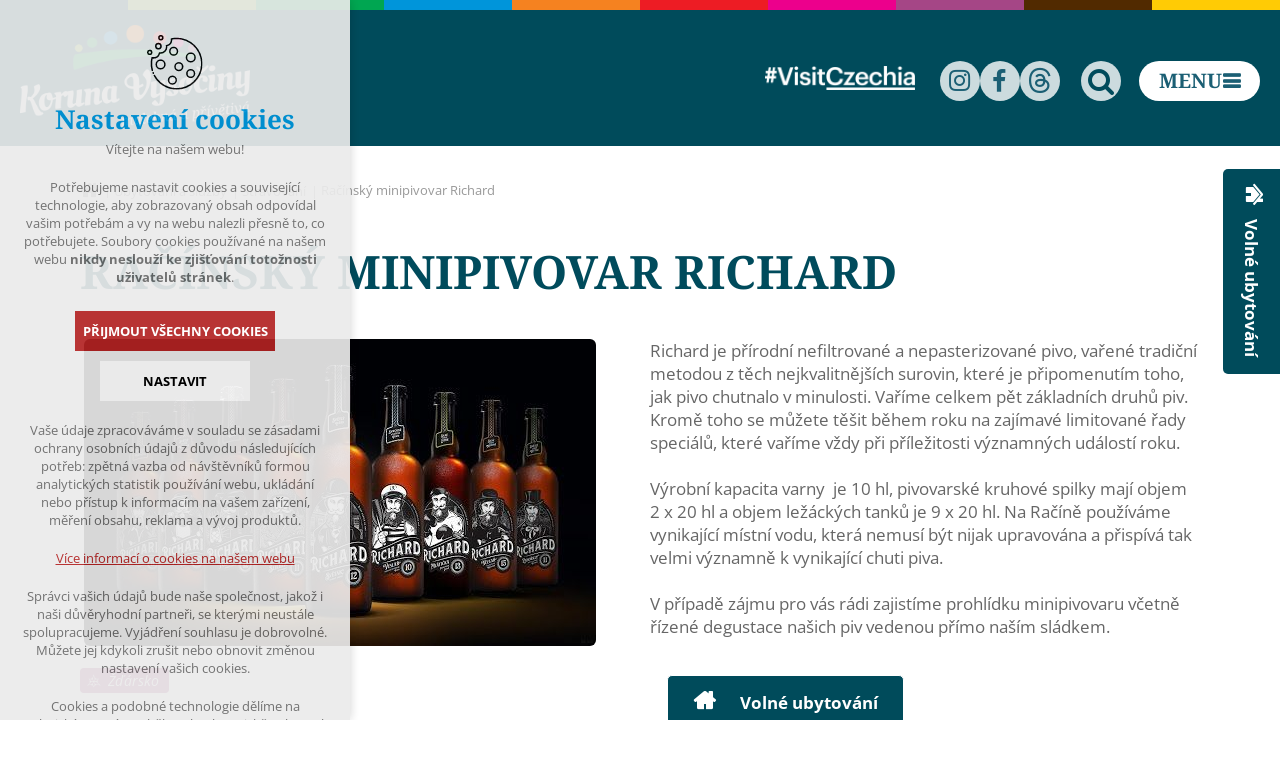

--- FILE ---
content_type: text/html; charset=utf-8
request_url: https://www.korunavysociny.cz/ubytovani-a-sluzby/stravovani/1320-racinsky-minipivovar-richard
body_size: 10583
content:
<!DOCTYPE html>
<html xmlns="http://www.w3.org/1999/xhtml" lang="cs-cz" xml:lang="cs-cz" dir="ltr">
	<head>
		<meta charset="utf-8" />
		<meta name="author" content="xart.cz" />

		<script src="/templates/xart_frontend/js/jquery.min.js"></script>
		<script src="/templates/xart_frontend/js/jquery-ui.min.js"></script>
		<script src="/templates/xart_frontend/js/datepicker-cs.js"></script>
		<script src="/templates/xart_frontend/js/plugins.js"></script>
		<script src="/templates/xart_frontend/js/scripts.js?v=1706280791"></script>
		<script src="/templates/xart_frontend/js/hamburger.js?v=1719473753"></script>
		<!--[if lte IE 8]>
			<script src="/templates/xart_frontend/js/html5shiv.min.js"></script>
			<script src="/templates/xart_frontend/js/respond.min.js"></script>
		<![endif]-->
		  <base href="https://www.korunavysociny.cz/ubytovani-a-sluzby/stravovani/1320-racinsky-minipivovar-richard" />
  <meta http-equiv="content-type" content="text/html; charset=utf-8" />
  <meta name="title" content="Račínský minipivovar Richard" />
  <meta name="author" content="Žďársko" />
  <meta name="description" content="Richard je přírodní nefiltrované a nepasterizované pivo, vařené tradiční metodou z těch nejkvalitnějších surovin, které je připomenutím toho, jak pivo chutnalo v minulosti. Vaříme celkem pět základních druhů piv." />
  <meta name="generator" content="xartCMS" />
  <title>Račínský minipivovar Richard - korunavysociny.cz</title>
  <link href="https://www.korunavysociny.cz/ubytovani-a-sluzby/stravovani/1320-racinsky-minipivovar-richard" rel="canonical" />
  <link rel="stylesheet" href="https://www.korunavysociny.cz/templates/xart_frontend/js/leaflet/leaflet.css" type="text/css" />
  <link rel="stylesheet" href="/plugins/system/xeditormediabox/css/xeditormediabox.css?version=116" type="text/css" />
  <link rel="stylesheet" href="/plugins/system/xeditormediabox/themes/standard/css/style.css?version=116" type="text/css" />
  <script src="https://www.korunavysociny.cz/templates/xart_frontend/js/leaflet/leaflet.js" type="text/javascript"></script>
  <script src="https://www.korunavysociny.cz/templates/xart_frontend/js/leaflet/gpx.js" type="text/javascript"></script>
  <script src="/plugins/system/xeditormediabox/js/xeditormediabox.js?version=116" type="text/javascript"></script>
  <script type="text/javascript">
xEDITORMediaBox.init({popup:{width:"",height:"",legacy:0,lightbox:0,shadowbox:0,resize:1,icons:0,overlay:1,overlayopacity:0.8,overlaycolor:"#000000",fadespeed:500,scalespeed:500,hideobjects:0,scrolling:"fixed",close:2,labels:{'close':'Close','next':'Next','previous':'Previous','cancel':'Cancel','numbers':'{$current} of {$total}'}},tooltip:{className:"tooltip",opacity:0.8,speed:150,position:"br",offsets:{x: 16, y: 16}},base:"/",imgpath:"plugins/system/xeditormediabox/img",theme:"standard",themecustom:"",themepath:"plugins/system/xeditormediabox/themes"});
  </script>
  <meta property="og:title" content="Račínský minipivovar Richard"/>
  <meta property="og:description" content="Richard je přírodní nefiltrované a nepasterizované pivo, vařené tradiční metodou z těch nejkvalitnějších surovin, které je připomenutím toho, jak pivo chutnalo v minulosti. Vaříme celkem pět základních druhů piv."/>
  <meta property="og:url" content="https://www.korunavysociny.cz/ubytovani-a-sluzby/stravovani/1320-racinsky-minipivovar-richard"/>
  <meta property="og:image" content="https://www.korunavysociny.cz/media/com_xkatalog/images/listings/s/3508.jpg"/>
  <script src="https://www.korunavysociny.cz/media/com_xkatalog/js/jquery-1.8.3.min.js" type="text/javascript"></script>
  <script src="https://www.korunavysociny.cz/media/com_xkatalog/js/vote.js" type="text/javascript"></script>
  <script type="text/javascript"><!-- 
jQuery.noConflict();
var mtoken="41f9b86b4cc9903c7181623fae0995b4";
var mosConfig_live_site="https://www.korunavysociny.cz";
var ratingImagePath="/media/com_xkatalog/images/";
var langRateThisListing="Oznámkujte tuto položku";
var ratingText=new Array();
ratingText[5]="Výborný!";
ratingText[4]="Dobrý";
ratingText[3]="Průměr";
ratingText[2]="Špatný";
ratingText[1]="Velmi špatný!";
//--></script>
  <link rel="stylesheet" href="/templates/xart_frontend/magnificpopup/fontello/css/magnific.css" type="text/css" />
  <link rel="stylesheet" href="/templates/xart_frontend/magnificpopup/styles.css" type="text/css" />
  <script src="/templates/xart_frontend/magnificpopup/jquery.magnific-popup.min.js" type="text/javascript"></script>
  <script src="/templates/xart_frontend/magnificpopup/xartbridge.js" type="text/javascript"></script>


		<!-- Google Tag Manager -->
		<script>(function(w,d,s,l,i){w[l]=w[l]||[];w[l].push({'gtm.start':
		new Date().getTime(),event:'gtm.js'});var f=d.getElementsByTagName(s)[0],
		j=d.createElement(s),dl=l!='dataLayer'?'&l='+l:'';j.async=true;j.src=
		'https://www.googletagmanager.com/gtm.js?id='+i+dl;f.parentNode.insertBefore(j,f);
		})(window,document,'script','dataLayer','GTM-MR2KQQL');</script>
		<!-- End Google Tag Manager -->

		<meta name="viewport" content="width=device-width,initial-scale=1,maximum-scale=1">
		<meta property="og:image" content="/templates/xart_frontend/images/logo/01.png">
		<link rel="stylesheet" href="/templates/xart_frontend/css/template.css?v=1734706380" type="text/css" media="all" />
		<link rel="shortcut icon" type="image/x-icon" href="/templates/xart_frontend/images/ico/favicon.ico" />
		<link rel="apple-touch-icon" href="/templates/xart_frontend/images/ico/apple-touch-icon.png">
		<link rel="apple-touch-icon" sizes="57x57" href="/templates/xart_frontend/images/ico/apple-touch-icon-57x57.png">
		<link rel="apple-touch-icon" sizes="72x72" href="/templates/xart_frontend/images/ico/apple-touch-icon-72x72.png">
		<link rel="apple-touch-icon" sizes="76x76" href="/templates/xart_frontend/images/ico/apple-touch-icon-76x76.png">
		<link rel="apple-touch-icon" sizes="114x114" href="/templates/xart_frontend/images/ico/apple-touch-icon-114x114.png">
		<link rel="apple-touch-icon" sizes="120x120" href="/templates/xart_frontend/images/ico/apple-touch-icon-120x120.png">
		<link rel="apple-touch-icon" sizes="144x144" href="/templates/xart_frontend/images/ico/apple-touch-icon-144x144.png">
		<link rel="apple-touch-icon" sizes="152x152" href="/templates/xart_frontend/images/ico/apple-touch-icon-152x152.png">
		<link rel="apple-touch-icon" sizes="180x180" href="/templates/xart_frontend/images/ico/apple-touch-icon-180x180.png">
	</head>
	<!--[if lt IE 7]><body class="lt-ie9 lt-ie8 lt-ie7 subpage xkatalog" ><![endif]-->
	<!--[if    IE 7]><body class="lt-ie9 lt-ie8 subpage xkatalog" ><![endif]-->
	<!--[if    IE 8]><body class="lt-ie9 subpage xkatalog" ><![endif]-->
	<!--[if    IE 9]><body class="ie9 subpage xkatalog"><![endif]-->
	<!--[if gt IE 9]><body class="subpage xkatalog"><![endif]-->
	<!--[if !IE]><!-->
	<body class="subpage xkatalog">
	<!--<![endif]-->
		<!-- Google Tag Manager (noscript) -->
		<noscript><iframe src="https://www.googletagmanager.com/ns.html?id=GTM-MR2KQQL"
		height="0" width="0" style="display:none;visibility:hidden"></iframe></noscript>
		<!-- End Google Tag Manager (noscript) -->
		<header id="page-header">
			<div class="container">
				<div class="wrapper-header">
					<div class="header_logo">
						<!-- div.logo -->
						<a href="https://www.korunavysociny.cz/">Koruna Vysočiny</a>
					</div>
					<div class="wrapper-content">
						
<div class="mod_banners-logos">
<ul>
	<li>
<a href="/component/banners/click/40" title="Logo CZ 3" target="_blank"><img src="https://www.korunavysociny.cz/images/VisitCzechia_white.png" alt="Logo CZ 3"  /></a>	</li>

</ul>

</div>

						
<div class="mod_custom mod_menu-search">
<div class="mod_search">
<a class="toggle" href="https://www.korunavysociny.cz/vyhledavani?searchword=&searchphrase=all"></a>
</div>

</div>

<div class="mod_custom-translator">

<div id="google_translate_element"></div>
<script type="text/javascript">
	function googleTranslateElementInit() {
		new google.translate.TranslateElement({
			pageLanguage: 'cs',
				includedLanguages: 'cs,en,de,uk,es,it,fr,nl', 
			layout: google.translate.TranslateElement.InlineLayout.SIMPLE
		}, 'google_translate_element');
	}
</script>
<script type="text/javascript" src="//translate.google.com/translate_a/element.js?cb=googleTranslateElementInit"></script>
				


</div>

<div class="mod_custom mod_menu-media">
<div class="mod_menu-media">
<ul>
<li><a href="https://www.instagram.com/korunavysociny/" target="_blank" class="icon-instagram"></a></li>
<li><a href="https://www.facebook.com/korunavysociny/" target="_blank" class="icon-facebook"></a></li>
<li><a href="https://www.threads.net/@korunavysociny/" target="_blank" class="icon-threads"></a></li>
</ul>	        
</div>
			

</div>

						<div class="toggle-menu">
							<span>Menu</span>
						</div>
					</div>
				</div>
			</div>
		</header>
		

		
<div class="mod_menu-main">
<div class="container">
<ul class="menu">
<li class="item-340 parent"><a href="/turisticke-cile" >Turistické cíle</a></li><li class="item-341 parent"><a href="/tipy-na-vylet" >Výlety do okolí</a></li><li class="item-343 parent"><a href="/tematicke-vylety" >Tematické výlety</a></li><li class="item-342 act parent"><a href="/ubytovani-a-sluzby" >Ubytování a služby</a></li><li class="item-155"><a href="/akce-a-udalosti" >Kalendář akcí</a></li><li class="item-403 parent"><a href="/zazitkova-karta" >Zážitková karta </a></li><li class="item-547"><a href="/novinky" >Novinky</a></li></ul>
</div>

</div>
 
				<div class="mod_custom-tab-appartments">
			<a class="wrapper" href="/poptavkovy-formular">

				<div class="text">
					<p>
						Volné ubytování
					</p>
				</div>
			</a>
		</div>

		
			<div id="wrapper">
				<div class="container">
					
<div class="mod_breadcrumbs">

<ul>
<li class="home" ><a href="/" class="pathway">Koruna Vysočiny</a></li><li  ><a href="/ubytovani-a-sluzby" class="pathway">Ubytování a služby</a></li><li  ><a href="/ubytovani-a-sluzby/stravovani" class="pathway">Stravování</a></li><li  ><span>Račínský minipivovar Richard</span></li></ul>

</div>

					
<div id="system-message-container">
</div>
					
					
<div id="listing" class="link-id-1320 cat-id-291 tlcat-id-113" itemscope itemtype="http://schema.org/Thing">
	<div id="content">
		<div class="mod_custom-detail-tip">
			<h1>
			<span itemprop="name">Račínský minipivovar Richard </span>							</h1>
			<div class="cleaner"></div>
						<div class="mod-left">
				<div class="mod-thumbnails">
									<figure>
						<a href="https://www.korunavysociny.cz/media/com_xkatalog/images/listings/m/3508.jpg" class="magnific" rel="group[gallery]">
							<img src="https://www.korunavysociny.cz/media/com_xkatalog/images/listings/m/3508.jpg" alt="3508.jpg"  border="0"/>
						</a>
					</figure>
								</div>
												<div class="mod-labels">
					<ul>
						
			<li class="item_08">
				<a href="/turisticke-cile?cf32=Žďársko">
					<span class="icon-zdarsko"></span>
					Žďársko
				</a>
			</li>
								</ul>
				</div>
			</div>
			<div class="mod-right">
				<div class="mod-description">
					<div><!DOCTYPE html PUBLIC "-//W3C//DTD HTML 4.0 Transitional//EN" "http://www.w3.org/TR/REC-html40/loose.dtd">
<html><body><p>Richard je p&#345;&iacute;rodn&iacute; nefiltrovan&eacute; a nepasterizovan&eacute; pivo, va&#345;en&eacute; tradi&#269;n&iacute; metodou z t&#283;ch nejkvalitn&#283;j&scaron;&iacute;ch surovin, kter&eacute; je p&#345;ipomenut&iacute;m toho, jak pivo chutnalo v minulosti. Va&#345;&iacute;me celkem p&#283;t z&aacute;kladn&iacute;ch druh&#367; piv. Krom&#283; toho se m&#367;&#382;ete t&#283;&scaron;it b&#283;hem roku na zaj&iacute;mav&eacute; limitovan&eacute; &#345;ady speci&aacute;l&#367;, kter&eacute; va&#345;&iacute;me v&#382;dy p&#345;i p&#345;&iacute;le&#382;itosti v&yacute;znamn&yacute;ch ud&aacute;lost&iacute; roku.<br><br>V&yacute;robn&iacute; kapacita varny &nbsp;je 10 hl, pivovarsk&eacute; kruhov&eacute; spilky maj&iacute; objem 2 x 20 hl a objem le&#382;&aacute;ck&yacute;ch tank&#367; je 9 x 20 hl. Na Ra&#269;&iacute;n&#283; pou&#382;&iacute;v&aacute;me vynikaj&iacute;c&iacute; m&iacute;stn&iacute; vodu, kter&aacute; nemus&iacute; b&yacute;t nijak upravov&aacute;na a p&#345;isp&iacute;v&aacute; tak velmi v&yacute;znamn&#283; k vynikaj&iacute;c&iacute; chuti piva.&nbsp;&nbsp;<br><br>V p&#345;&iacute;pad&#283; z&aacute;jmu pro v&aacute;s r&aacute;di zajist&iacute;me prohl&iacute;dku minipivovaru v&#269;etn&#283; &#345;&iacute;zen&eacute; degustace na&scaron;ich piv vedenou p&#345;&iacute;mo na&scaron;&iacute;m sl&aacute;dkem.&nbsp;</p></body></html>
</div>				</div>
				<div class="com-volne-ubytovani"><a href="/poptavkovy-formular?reg=Žďársko">Volné ubytování</a></div>			
			</div>
		</div>
	</div>
<div class="subpage-map" style="margin-bottom: 1rem">
		<div id="map" style="width: 100%; height: 800px;"></div>
		<script type="text/javascript">
		let mainBounds = L.latLngBounds();
		let boundOptions = {};
		
		const map = L.map("map").setView([49.9, 15.41], 7);
		L.Icon.Default.mergeOptions({
			iconUrl: "drop-red.png",
			iconRetinaUrl: "drop-red.png",
			iconSize: [22, 31],
			iconAnchor: [11, 31],
			shadowUrl: "marker-shadow.png",
			shadowSize: [31, 31]
		});
		let layer = L.tileLayer(`https://api.mapy.cz/v1/maptiles/outdoor/256@2x/{z}/{x}/{y}?apikey=50BtvfHIrEIUIbHhgsNg_Db8Fjh1QVe_K0XRJ7trS-8`, {
				minZoom: 0,
				maxZoom: 17,
				attribution: `<a href="https://api.mapy.cz/copyright" target="_blank">&copy; Seznam.cz a.s. a další</a>`,
			}); 
			layer.addTo(map);
		
		const LogoControl = L.Control.extend({
			options: {
				position: "bottomleft",
			},

			onAdd: function (map) {
				const container = L.DomUtil.create("div");
				const link = L.DomUtil.create("a", "", container);

				link.setAttribute("href", "http://mapy.cz/");
				link.setAttribute("target", "_blank");
				link.innerHTML = `<img src="https://api.mapy.cz/img/api/logo.svg" />`;
				L.DomEvent.disableClickPropagation(link);

				return container;
			},
		});

		new LogoControl().addTo(map);
		
		
		
		
		
		
		
		
			var markerLayer = 
			L.layerGroup()

			var coordinates = [];
			var points = [{lng:15.867250,lat:49.617180,type:"point",body:""}];
				if (typeof points != "undefined" && points.length > 0)
				{
				console.log(points);
					for (var i in points)
					{
						var point = points[i];
						if (typeof point.lng != "undefined" && typeof point.lat != "udnefined")
						{

							var iconOptions = {
								iconUrl: "https://www.korunavysociny.cz/templates/xart_frontend/js/leaflet/images/drop-red.png",
							};

							var customIcon = L.icon(iconOptions);

							if (point.type === "card") {
								var coord = [point.lat, point.lng];

								var popupContent = ``;
								if (typeof point.header !== "undefined" && point.header !== "") {
									popupContent += `<h3>${point.header}</h3>`;
								}
								if (typeof point.body !== "undefined" && point.body !== "") {
									popupContent += `<p>${point.body}</p>`;
								}

								var marker = L.marker(coord, {
									title: point.title || "",
									icon: customIcon
								}).bindPopup(popupContent);
								

								markerLayer.addLayer(marker);
								coordinates.push(coord);

							} else if (point.type === "point") {

								var coord = [point.lat, point.lng];

								var marker = L.marker(coord, {
									title: point.title || "",
									icon: customIcon
								});

								markerLayer.addLayer(marker);
								coordinates.push(coord);
							}

						};
					};
				};


				if (coordinates.length > 0 && true )
				{
					mainBounds.extend(L.latLngBounds(coordinates));
					boundOptions = {padding: [50, 50]};
				};

				map.addLayer(markerLayer);
				

		
		if(mainBounds.isValid()) {
			map.fitBounds(mainBounds, boundOptions);
		}
		</script></div>
<div class="panes detail-tip"><div class="tabs"><ul><li><a href="#panes-kontakt">Kontakt</a></li></ul></div><div id="panes-kontakt" class="pane kontakt"><div class="mod-contact"><address>Račínský minipivovar Richard<br>Račín 10<br>59211&nbspRačín</address><div class="phone">724 461 300</div><div class="email"><a href="mailto:pivovar@racin.cz">pivovar@racin.cz</a></div><div class="url"><a href="https://www.pivo-richard.cz" target="_blank">www.pivo-richard.cz</a></div></div></div></div></div>
<div class="mod_mt_listings mod_custom-tips"><p class="mod_title">Tipy</p><div class="tile_items"><div class="item item_08"><a href="/turisticke-cile/1992-apartmany-kaplicka-cikhaj"><figure><img src="/cache/xart_thumbnails/e52453a9a84e75ccd2149955027fed54.jpg" alt="Apartmány Kaplička Cikháj"></figure><h2>Apartmány Kaplička Cikháj</h2></a></div><div class="item item_03"><a href="/turisticke-cile/1810-odznak-nedvedice"><figure><img src="/cache/xart_thumbnails/43f4f1e2fdcecfa48f318fb3b73672db.jpg" alt="Odznak Nedvědice"></figure><h2>Odznak Nedvědice</h2></a></div><div class="item item_08"><a href="/turisticke-cile/1571-zdar-racin-10km"><figure><img src="/cache/xart_thumbnails/df38796b06ab1dd163669e4f60890439.jpg" alt="Žďár - Račín - 10 km"></figure><h2>Žďár - Račín - 10 km</h2></a></div><div class="item item_08"><a href="/turisticke-cile/2350-parkoviste-vojnuv-mestec-sokolovna"><figure><img src="/cache/xart_thumbnails/c85aa508308b16afbf0ae03dd0664457.jpg" alt="Parkoviště Vojnův Městec - sokolovna"></figure><h2>Parkoviště Vojnův Městec - sokolovna</h2></a></div><div class="item item_02"><a href="/turisticke-cile/1558-tolerancni-modlitebna-ve-veseli"><figure><img src="/cache/xart_thumbnails/5e8dd1b88fa890b39c79b7924497a536.jpg" alt="Toleranční modlitebna ve Veselí"></figure><h2>Toleranční modlitebna ve Veselí</h2></a></div><div class="item item_02"><a href="/turisticke-cile/2664-agropenzion-varejkuv-dvur"><figure><img src="/cache/xart_thumbnails/e9fc78f4cbc17264ed3f26f560dfb79e.jpg" alt="Agropenzion Vařejkův dvůr"></figure><h2>Agropenzion Vařejkův dvůr</h2></a></div><div class="item item_07"><a href="/turisticke-cile/1346-apartman-kratka"><figure><img src="/cache/xart_thumbnails/739c95aa4805c8bdaa9a56870f3a1a1a.jpg" alt="Apartmán Krátká"></figure><h2>Apartmán Krátká</h2></a></div><div class="item item_"><a href="/turisticke-cile/2235-poutni-kostel-boziho-milosrdenstvi-slavkovice"><figure><img src="/cache/xart_thumbnails/dc2edbd686dd835c0ef371313700f2e0.jpg" alt="Poutní kostel Božího milosrdenství Slavkovice"></figure><h2>Poutní kostel Božího milosrdenství Slavkovice</h2></a></div></div><nav><a href="/turisticke-cile">zobrazit další</a></nav><div class="cleaner"></div></div>
<div class="mmr-banner">
    <img src="/images/mmr_cr_rgb.jpg">
    Inovace map byly vytvořeny v rámci projektu „Zvýšení povědomí o turistické oblasti Koruny Vysočiny" realizovaného za přispění prostředků státního rozpočtu České republiky z programu Ministerstva pro místní rozvoj.</div>

					
				</div>
			</div>
			
<div class="mod_mt_regions">
<div class="mod_custom-category">
	<div class="container">
		<div class="mod_title">Regiony Koruny Vysočiny</div>
		<ul>
								<li class="item_02">
						<a class="icon-bystricko" href="/turisticke-cile/8-bystricko">
							<h2>Bystřicko																	<small>Ráj Vysočiny</small>
															</h2>
													</a>
					</li>
									<li class="item_03">
						<a class="icon-nedvedicko" href="/turisticke-cile/10-nedvedicko">
							<h2>Nedvědicko																	<small>Pohádka Vysočiny</small>
															</h2>
													</a>
					</li>
									<li class="item_07">
						<a class="icon-novomestsko" href="/turisticke-cile/11-novomestsko">
							<h2>Novoměstsko																	<small>Srdce Vysočiny</small>
															</h2>
													</a>
					</li>
									<li class="item_08">
						<a class="icon-zdarsko" href="/turisticke-cile/14-zdarsko">
							<h2>Žďársko																	<small>Hvězda Vysočiny</small>
															</h2>
													</a>
					</li>
						</ul>
	</div>
</div>
</div>


		
		<div class="partners">
			<div class="container">
				<div class="detail-panes">
					<ul class="tabs">
						<li><a>Členové koruny vysočiny</a></li>
																	</ul>
					<div class="panes-partner">
						<div class="pane">
							
<div class="mod_banners">
<div class="container">
<ul>
	<li>
<a href="/component/banners/click/8" title="Nedvědice" target="_blank"><img src="https://www.korunavysociny.cz//cache/xart_thumbnails/20ed6d9ab22d62529db37d1946b81b04.png" alt="Nedvědice"  /></a>	</li>
	<li>
<a href="/component/banners/click/5" title="Bystřice nad Pernštejnem" target="_blank"><img src="https://www.korunavysociny.cz//cache/xart_thumbnails/a6b8d36c84d7257f0dc98cde37083c42.jpg" alt="Bystřice nad Pernštejnem"  /></a>	</li>
	<li>
<a href="/component/banners/click/6" title="Nové Město na Moravě" target="_blank"><img src="https://www.korunavysociny.cz//cache/xart_thumbnails/37468345adbfc769987df6adef7e2e80.png" alt="Nové Město na Moravě"  /></a>	</li>
	<li>
<a href="/component/banners/click/9" title="Žďár nad Sázavou" target="_blank"><img src="https://www.korunavysociny.cz//cache/xart_thumbnails/e7c0cf6ea3c19e07e5e11d5a9d95a6b9.jpg" alt="Žďár nad Sázavou"  /></a>	</li>
	<li>
<a href="/component/banners/click/14" title="Mikroregion Bystřicko" target="_blank"><img src="https://www.korunavysociny.cz//cache/xart_thumbnails/4e2cb465bfbcdd0331eacff44c4f656c.jpg" alt="Mikroregion Bystřicko"  /></a>	</li>
	<li>
<a href="/component/banners/click/13" title="Pernštejn mikro" target="_blank"><img src="https://www.korunavysociny.cz//cache/xart_thumbnails/eca20f2df0be39f3e29b9c8a981232b5.jpg" alt="Pernštejn mikro"  /></a>	</li>
	<li>
<a href="/component/banners/click/43" title="Subregion Velké Dářko" target="_blank"><img src="https://www.korunavysociny.cz//cache/xart_thumbnails/29272768eb7cefb70748da4f90daba53.jpg" alt="Subregion Velké Dářko"  /></a>	</li>
	<li>
<a href="/component/banners/click/26" title="Ala hotel" target="_blank"><img src="https://www.korunavysociny.cz//cache/xart_thumbnails/9ec49c14d5ce263dec9953b00d57c4f8.jpg" alt="Ala hotel"  /></a>	</li>
	<li>
<a href="/component/banners/click/45" title="Amanita resort Sněžné" target="_blank"><img src="https://www.korunavysociny.cz//cache/xart_thumbnails/41c1c2a188d3527152d36bc8f2585460.png" alt="Amanita resort Sněžné"  /></a>	</li>
	<li>
<a href="/component/banners/click/23" title="Areál Sportu Bystřice n. P." target="_blank"><img src="https://www.korunavysociny.cz//cache/xart_thumbnails/c91a09b2ad730c74f9924b5801689674.jpg" alt="Areál Sportu Bystřice n. P."  /></a>	</li>
	<li>
<a href="/component/banners/click/7" title="Dům přírody Žďárských vrchů" target="_blank"><img src="https://www.korunavysociny.cz//cache/xart_thumbnails/2385a34acfc44d8faa6128033e70fada.jpg" alt="Dům přírody Žďárských vrchů"  /></a>	</li>
	<li>
<a href="/component/banners/click/32" title="Dlouhé" target="_blank"><img src="https://www.korunavysociny.cz//cache/xart_thumbnails/17f6ff43436c41496bcf01026886eb20.jpg" alt="Dlouhé"  /></a>	</li>
	<li>
<a href="/component/banners/click/11" title="Eden" target="_blank"><img src="https://www.korunavysociny.cz//cache/xart_thumbnails/a080e51efdd01eb775471e52236b0723.jpg" alt="Eden"  /></a>	</li>
	<li>
<a href="/component/banners/click/62" title="Franqueza café" target="_blank"><img src="https://www.korunavysociny.cz//cache/xart_thumbnails/b0318ca13e4b67488c87db7114410423.jpg" alt="Franqueza café"  /></a>	</li>
	<li>
<a href="/component/banners/click/53" title="Fantasy Muzeum &amp; Galerie" target="_blank"><img src="https://www.korunavysociny.cz//cache/xart_thumbnails/219daa6bce77f8a2539d43f7563f794e.jpg" alt="Fantasy Muzeum & Galerie"  /></a>	</li>
	<li>
<a href="/component/banners/click/56" title="Galerie na Milovské huti" target="_blank"><img src="https://www.korunavysociny.cz//cache/xart_thumbnails/bf41bdb81d735011f65e17c860eaaf0f.png" alt="Galerie na Milovské huti"  /></a>	</li>
	<li>
<a href="/component/banners/click/55" title="Hotel Horník" target="_blank"><img src="https://www.korunavysociny.cz//cache/xart_thumbnails/65bccf2e23e8abfc2bd26471a13905e9.jpg" alt="Hotel Horník"  /></a>	</li>
	<li>
<a href="/component/banners/click/3" title="Hotel Skalský Dvůr" target="_blank"><img src="https://www.korunavysociny.cz//cache/xart_thumbnails/222d7bd6148d6a18fc4e00b662d73a56.jpg" alt="Hotel Skalský Dvůr"  /></a>	</li>
	<li>
<a href="/component/banners/click/27" title="Hotel U Labutě" target="_blank"><img src="https://www.korunavysociny.cz//cache/xart_thumbnails/2b17ff4bb7f5f78f5e57c54dcaca4617.jpg" alt="Hotel U Labutě"  /></a>	</li>
	<li>
<a href="/component/banners/click/54" title="Herálec" target="_blank"><img src="https://www.korunavysociny.cz//cache/xart_thumbnails/e1cc83fa1e530c034642777a0f6b4a7d.jpg" alt="Herálec"  /></a>	</li>
	<li>
<a href="/component/banners/click/34" title="Horácká galerie v Novém Městě na Moravě" target="_blank"><img src="https://www.korunavysociny.cz//cache/xart_thumbnails/62edd6a20ca1e142cdc5ad3510eb0326.jpg" alt="Horácká galerie v Novém Městě na Moravě"  /></a>	</li>
	<li>
<a href="/component/banners/click/36" title="Chatky Apollo" target="_blank"><img src="https://www.korunavysociny.cz//cache/xart_thumbnails/d55a9713eea9c6c440af9c35566c2fe4.jpg" alt="Chatky Apollo"  /></a>	</li>
	<li>
<a href="/component/banners/click/35" title="Jasenka" target="_blank"><img src="https://www.korunavysociny.cz//cache/xart_thumbnails/9ca3b3a826668751fff67ac9eed8328d.jpg" alt="Jasenka"  /></a>	</li>
	<li>
<a href="/component/banners/click/44" title="Jimramov" target="_blank"><img src="https://www.korunavysociny.cz//cache/xart_thumbnails/5b2b945d489b58afd0f5321885cdde84.jpg" alt="Jimramov"  /></a>	</li>
	<li>
<a href="/component/banners/click/49" title="JUST Jimramov" target="_blank"><img src="https://www.korunavysociny.cz//cache/xart_thumbnails/82ce99f62eb2d588e7cb1a940ae0f5d0.jpg" alt="JUST Jimramov"  /></a>	</li>
	<li>
<a href="/component/banners/click/28" title="Kastle residence" target="_blank"><img src="https://www.korunavysociny.cz//cache/xart_thumbnails/c853360656dc63ded49c74c368225770.jpg" alt="Kastle residence"  /></a>	</li>
	<li>
<a href="/component/banners/click/4" title="Křižánky" target="_blank"><img src="https://www.korunavysociny.cz//cache/xart_thumbnails/631949338ecc4dc7e99b37860203eff9.jpg" alt="Křižánky"  /></a>	</li>
	<li>
<a href="/component/banners/click/41" title="KULTURA ŽĎÁR" target="_blank"><img src="https://www.korunavysociny.cz//cache/xart_thumbnails/baa088c80b448e02cf4949001f7ce9c4.png" alt="KULTURA ŽĎÁR"  /></a>	</li>
	<li>
<a href="/component/banners/click/29" title="Líšeňský dvůr" target="_blank"><img src="https://www.korunavysociny.cz//cache/xart_thumbnails/310e4d2c56e6ddb2f4bfc3a22e1e0206.jpg" alt="Líšeňský dvůr"  /></a>	</li>
	<li>
<a href="/component/banners/click/31" title="Mirošov" target="_blank"><img src="https://www.korunavysociny.cz//cache/xart_thumbnails/5e2c56cf1b0f58d2cb904e5cda6d6e9b.jpg" alt="Mirošov"  /></a>	</li>
	<li>
<a href="/component/banners/click/50" title="Nábřežní terasy" target="_blank"><img src="https://www.korunavysociny.cz//cache/xart_thumbnails/9c4799f87e5ff4aa008b7842d38684d8.png" alt="Nábřežní terasy"  /></a>	</li>
	<li>
<a href="/component/banners/click/15" title="NMNM" target="_blank"><img src="https://www.korunavysociny.cz//cache/xart_thumbnails/d8e1a216afb2ab3217551ceaa2e3d2ce.jpg" alt="NMNM"  /></a>	</li>
	<li>
<a href="/component/banners/click/42" title="Hotel Medlov" target="_blank"><img src="https://www.korunavysociny.cz//cache/xart_thumbnails/081764a425041637bc039f4ca15f8c1e.png" alt="Hotel Medlov"  /></a>	</li>
	<li>
<a href="/component/banners/click/60" title="Oáza klidu" target="_blank"><img src="https://www.korunavysociny.cz//cache/xart_thumbnails/cf161dbfdd506d4c30a88243ed3f4709.jpg" alt="Oáza klidu"  /></a>	</li>
	<li>
<a href="/component/banners/click/51" title="Resort Paseky" target="_blank"><img src="https://www.korunavysociny.cz//cache/xart_thumbnails/bea49e3f4c7bacced619d6de8516497c.png" alt="Resort Paseky"  /></a>	</li>
	<li>
<a href="/component/banners/click/30" title="Penzion Čáslava" target="_blank"><img src="https://www.korunavysociny.cz//cache/xart_thumbnails/e19c28861ba3c599e14cde958242bd25.jpg" alt="Penzion Čáslava"  /></a>	</li>
	<li>
<a href="/component/banners/click/61" title="Penzion Najdek" target="_blank"><img src="https://www.korunavysociny.cz//cache/xart_thumbnails/8d1908948b6bb0cd67da76f69fcd41c9.jpg" alt="Penzion Najdek"  /></a>	</li>
	<li>
<a href="/component/banners/click/48" title="Penzion U Statkářky" target="_blank"><img src="https://www.korunavysociny.cz//cache/xart_thumbnails/40371857be3e8c3a964af29319c259da.png" alt="Penzion U Statkářky"  /></a>	</li>
	<li>
<a href="/component/banners/click/59" title="Selský dvůr Daňkovice" target="_blank"><img src="https://www.korunavysociny.cz//cache/xart_thumbnails/e4afad7e7c772dd8c10a59888984d742.jpg" alt="Selský dvůr Daňkovice"  /></a>	</li>
	<li>
<a href="/component/banners/click/16" title="Hotel Ski" target="_blank"><img src="https://www.korunavysociny.cz//cache/xart_thumbnails/f98bd8efecf328e8daa07182d000b255.jpg" alt="Hotel Ski"  /></a>	</li>
	<li>
<a href="/component/banners/click/19" title="Skisnowpark" target="_blank"><img src="https://www.korunavysociny.cz//cache/xart_thumbnails/5885c268fa8c561887852dc9e211d4cd.JPG" alt="Skisnowpark"  /></a>	</li>
	<li>
<a href="/component/banners/click/52" title="Sklárna Karlov - Lukáš Verner" target="_blank"><img src="https://www.korunavysociny.cz//cache/xart_thumbnails/d8eee20182903d02559156845f1d0f70.jpg" alt="Sklárna Karlov - Lukáš Verner"  /></a>	</li>
	<li>
<a href="/component/banners/click/10" title="Sportis" target="_blank"><img src="https://www.korunavysociny.cz//cache/xart_thumbnails/be74e891411efe46e72f5cb1421455bc.png" alt="Sportis"  /></a>	</li>
	<li>
<a href="/component/banners/click/46" title="Svratka" target="_blank"><img src="https://www.korunavysociny.cz//cache/xart_thumbnails/a926287463a59ea86813d2e427df16a1.png" alt="Svratka"  /></a>	</li>
	<li>
<a href="/component/banners/click/25" title="Šikland" target="_blank"><img src="https://www.korunavysociny.cz//cache/xart_thumbnails/587fd50a6c07f1745e087783266eb3c4.jpg" alt="Šikland"  /></a>	</li>
	<li>
<a href="/component/banners/click/47" title="Technické muzeum v Brně" target="_blank"><img src="https://www.korunavysociny.cz//cache/xart_thumbnails/53183710e1eb87fd2e2c351498c0ff67.png" alt="Technické muzeum v Brně"  /></a>	</li>
	<li>
<a href="/component/banners/click/63" title="Ubytování Na Hájence" target="_blank"><img src="https://www.korunavysociny.cz//cache/xart_thumbnails/d87f991c0def74363b506e182fc35085.jpg" alt="Ubytování Na Hájence"  /></a>	</li>
	<li>
<a href="/component/banners/click/24" title="Údolí Svratky" target="_blank"><img src="https://www.korunavysociny.cz//cache/xart_thumbnails/70ab96444e7381ca1763fee878d872e1.jpg" alt="Údolí Svratky"  /></a>	</li>
	<li>
<a href="/component/banners/click/58" title="Wellness penzion Marta" target="_blank"><img src="https://www.korunavysociny.cz//cache/xart_thumbnails/23ade925496c0b68fcd62623e5dbadf0.png" alt="Wellness penzion Marta"  /></a>	</li>
	<li>
<a href="/component/banners/click/12" title="Zámek ZR" target="_blank"><img src="https://www.korunavysociny.cz//cache/xart_thumbnails/a61a58dd29659129098b8088dfbac85e.jpg" alt="Zámek ZR"  /></a>	</li>
	<li>
<a href="/component/banners/click/33" title="Zubří" target="_blank"><img src="https://www.korunavysociny.cz//cache/xart_thumbnails/d65cb36124a7ce20ad56f18edbdb6602.png" alt="Zubří"  /></a>	</li>

</ul>
</div>

</div>

						</div>
																	</div>
				</div>
			</div>
		</div>
		<div class="mod_custom_about">
			<div class="container">
				<div class="mod-row">
					<div class="mod-about">
						
<div class="mod_custom mod-bg">
<p><img alt="" src="/images/stories/Pano-Edit.jpg" /></p>

</div>

<div class="mod_custom mod-header">
<h2><span>O Koruně Vysočiny</span></h2>

</div>

<div class="mod_custom mod-content">
<p>O KORUNĚ VYSOČINY <br /> Jsme úžasná destinace od Žďárských vrchů po hrad Pernštejn. Naším cílem je přilákat a udržet si nové i stávající návštěvníky všech věkových kategorií po celém našem regionu.</p>
<p>O naší práci si můžete více přečíst zde. Naleznete tady informace o našem spolku, našich členech, marketingových aktivitách nebo projektech, které jsme s partnery pro vás připravili ...</p>
<p>&nbsp;</p>
<div class="mod-more"><a href="/destinacni-spolecnost"> Více o Koruně Vysočiny </a></div>

</div>

<div class="mod_menu mod-list">

<ul class="menu">
<li class="item-136 parent"><a href="/destinacni-spolecnost" >Destinační společnost</a></li><li class="item-137 parent"><a href="/spolupracujeme-s" >Spolupracujeme s</a></li><li class="item-611 parent"><a href="/dotace" >Dotace</a></li><li class="item-195 parent"><a href="/dokumentace" >Dokumentace</a></li><li class="item-142 parent"><a href="/moznosti-spoluprace" >Možnosti spolupráce</a></li><li class="item-138 parent"><a href="/propagace-a-marketing" >Propagace a marketing</a></li><li class="item-221"><a href="https://en.calameo.com/read/0057339238412f93d7418" >Grafický manuál</a></li><li class="item-324"><a href="/eurovelo-4" >EuroVelo 4</a></li><li class="item-143"><a href="/kontakty" >Kontakty</a></li></ul>
</div>

					</div>
					
<div class="mod_custom mod-contact">
<div class="mod-contact-header">
<h2>Kontakt</h2>
</div>
<div class="mod-contact-content">
<div class="mod-lead">
<p><strong>Destinační společnost Koruna Vysočiny</strong></p>
</div>
<p>Příční 405 <br /> 593 01 Bystřice nad Pernštejnem</p>
<p>776 308 072 <br /> <a href="mailto:kancelar@korunavysociny.cz">kancelar@korunavysociny.cz</a> <br /> IČ: 044 15 868</p>
<div class="mod-more">
<p><a href="/ochrana-osobnich-udaju">Ochrana osobních údajů</a></p>
</div>
</div>

</div>

				</div>
			</div>
		</div>
		
<div class="mod_mt_regions mod_custom_regions">
<div class="container">
	<h2>Regiony Koruny Vysočiny</h2>
	<div class="mod-items">
						<div class="mod-item ">
					<a href="/turisticke-cile/8-bystricko">
						<i  class="icon-bystricko"></i>
						Bystřicko													<small>Ráj Vysočiny</small>
											</a>
				</div>
							<div class="mod-item ">
					<a href="/turisticke-cile/10-nedvedicko">
						<i  class="icon-nedvedicko"></i>
						Nedvědicko													<small>Pohádka Vysočiny</small>
											</a>
				</div>
							<div class="mod-item ">
					<a href="/turisticke-cile/11-novomestsko">
						<i  class="icon-novomestsko"></i>
						Novoměstsko													<small>Srdce Vysočiny</small>
											</a>
				</div>
							<div class="mod-item ">
					<a href="/turisticke-cile/14-zdarsko">
						<i  class="icon-zdarsko"></i>
						Žďársko													<small>Hvězda Vysočiny</small>
											</a>
				</div>
				</div>
</div>
</div>

<!--
		<div id="col-bottom">
			<div class="container">
				
			</div>
		</div> -->

		<div class="above-footer">
			<div class="container">
				<div class="above-footer__inner">
					<div class="mod_content-footer">
						<div class="mod-img">
							<img src="/images/mmr_cr_rgb.jpg" width="130" alt="Ministerstvo pro místní rozvoj ČR">
						</div>
						<div class="mod-content">
							<p>
							Provoz a činnost DMO byly podpořeny za přispění prostředků státního rozpočtu České republiky z programu Ministerstva pro místní rozvoj.
							</p>
						</div>
					</div>
					<div class="mod_menu-footer">
						<ul class="menu">
							<li class="item-101 current act"><a href="/">Úvod</a></li>
							<li class="item-162"><a href="/regiony">Regiony</a></li>
							<li class="item-157"><a href="/mapa-webu">Mapa webu</a></li>
						</ul>
					</div>
				</div>
				<!-- <div class="row">
					<div class="col">
						<img src="/images/mmr_cr_rgb.jpg" width="250">
						</div>
						<div class="col">
						Úprava webu byla provedena v rámci projektu Marketingové aktivity turistické oblasti Koruny vysočiny realizovaného za přispění prostředků státního rozpočtu České republiky z programu Ministerstva pro místní rozvoj
						</div>
						<div class="col">
						
<div class="mod_menu-footer">

<ul class="menu">
<li class="item-101"><a href="/" >Úvod</a></li><li class="item-162"><a href="/regiony" >Regiony</a></li><li class="item-157"><a href="/mapa-webu" >Mapa webu</a></li></ul>
</div>

					</div>
				</div> -->
			</div>
		</div>
		<footer id="page-footer">
			<div class="container">
				
<div class="mod_custom-footer-info">
<p>Obsah tohoto portálu je chráněn autorským právem, které vykonává vydavatel. Jakékoliv užití článků a fotografií z této podoby webu včetně převzetí, šíření či dalšího zpřístupňování obsahu je bez písemného souhlasu vydavatele – ZAKÁZÁNO.</p>

</div>

				<div class="mod_custom-copy-copy">
					<p>&copy; Copyright 2025 Koruna Vysočiny</p>
				</div>
				<div class="mod_custom-copy-xart">
					<a href="http://www.xart.cz" target="_blank" title="Tvorba webových stránek | XART">Vytvořil XART.CZ</a>
				</div>
			</div>
		</footer>
		<div id="gotop"><a href="/">Nahoru</a></div>
		<div class="header-small" aria-hidden="true">
			<div class="container">
				<div class="wrapper">
					<div class="wrapper-right">
						<div class="wrapper-menu" data-lang-more="Více">
							<div class="menu"></div>
						</div>
						<div class="icons">
							<button class="toggle-menu">
								<span>Menu</span>
							</button>
						</div>
					</div>
				</div>
			</div>
		</div>
	</body>
</html>

--- FILE ---
content_type: text/css
request_url: https://www.korunavysociny.cz/templates/xart_frontend/magnificpopup/fontello/css/magnific.css
body_size: 858
content:
@font-face {
  font-family: 'magnific';
  src: url('../font/magnific.eot?11134503');
  src: url('../font/magnific.eot?11134503#iefix') format('embedded-opentype'),
       url('../font/magnific.woff2?11134503') format('woff2'),
       url('../font/magnific.woff?11134503') format('woff'),
       url('../font/magnific.ttf?11134503') format('truetype'),
       url('../font/magnific.svg?11134503#magnific') format('svg');
  font-weight: normal;
  font-style: normal;
}
/* Chrome hack: SVG is rendered more smooth in Windozze. 100% magic, uncomment if you need it. */
/* Note, that will break hinting! In other OS-es font will be not as sharp as it could be */
/*
@media screen and (-webkit-min-device-pixel-ratio:0) {
  @font-face {
    font-family: 'magnific';
    src: url('../font/magnific.svg?11134503#magnific') format('svg');
  }
}
*/
 
 [class^="icon-"]:before, [class*=" icon-"]:before {
  font-family: "magnific";
  font-style: normal;
  font-weight: normal;
  speak: none;
 
  display: inline-block;
  text-decoration: inherit;
  width: 1em;
  margin-right: .2em;
  text-align: center;
  /* opacity: .8; */
 
  /* For safety - reset parent styles, that can break glyph codes*/
  font-variant: normal;
  text-transform: none;
 
  /* fix buttons height, for twitter bootstrap */
  line-height: 1em;
 
  /* Animation center compensation - margins should be symmetric */
  /* remove if not needed */
  margin-left: .2em;
 
  /* you can be more comfortable with increased icons size */
  /* font-size: 120%; */
 
  /* Font smoothing. That was taken from TWBS */
  -webkit-font-smoothing: antialiased;
  -moz-osx-font-smoothing: grayscale;
 
  /* Uncomment for 3D effect */
  /* text-shadow: 1px 1px 1px rgba(127, 127, 127, 0.3); */
}
 
.icon-cancel:before { content: '\e800'; } /* '' */
.icon-left:before { content: '\e802'; } /* '' */
.icon-right:before { content: '\e803'; } /* '' */

--- FILE ---
content_type: text/css
request_url: https://www.korunavysociny.cz/templates/xart_frontend/css/template.css?v=1734706380
body_size: 27497
content:
@charset 'utf-8';@import url(../fontello/css/icons.css);@font-face{font-family:'Noto Serif';font-style:italic;font-weight:400;font-stretch:normal;src:url(https://fonts.gstatic.com/s/notoserif/v23/ga6saw1J5X9T9RW6j9bNfFIMZhhWnFTyNZIQD1-_FXP0RgnaOg9MYBNLg_cGrq4.ttf) format('truetype')}@font-face{font-family:'Noto Serif';font-style:italic;font-weight:700;font-stretch:normal;src:url(https://fonts.gstatic.com/s/notoserif/v23/ga6saw1J5X9T9RW6j9bNfFIMZhhWnFTyNZIQD1-_FXP0RgnaOg9MYBOshPcGrq4.ttf) format('truetype')}@font-face{font-family:'Noto Serif';font-style:normal;font-weight:400;font-stretch:normal;src:url(https://fonts.gstatic.com/s/notoserif/v23/ga6iaw1J5X9T9RW6j9bNVls-hfgvz8JcMofYTa32J4wsL2JAlAhZqFCTyccP.ttf) format('truetype')}@font-face{font-family:'Noto Serif';font-style:normal;font-weight:700;font-stretch:normal;src:url(https://fonts.gstatic.com/s/notoserif/v23/ga6iaw1J5X9T9RW6j9bNVls-hfgvz8JcMofYTa32J4wsL2JAlAhZT1eTyccP.ttf) format('truetype')}@font-face{font-family:'Open Sans';font-style:italic;font-weight:400;font-stretch:normal;src:url(https://fonts.gstatic.com/s/opensans/v40/memQYaGs126MiZpBA-UFUIcVXSCEkx2cmqvXlWq8tWZ0Pw86hd0Rk8ZkWV4exQ.ttf) format('truetype')}@font-face{font-family:'Open Sans';font-style:italic;font-weight:700;font-stretch:normal;src:url(https://fonts.gstatic.com/s/opensans/v40/memQYaGs126MiZpBA-UFUIcVXSCEkx2cmqvXlWq8tWZ0Pw86hd0RkyFjWV4exQ.ttf) format('truetype')}@font-face{font-family:'Open Sans';font-style:normal;font-weight:400;font-stretch:normal;src:url(https://fonts.gstatic.com/s/opensans/v40/memSYaGs126MiZpBA-UvWbX2vVnXBbObj2OVZyOOSr4dVJWUgsjZ0B4uaVc.ttf) format('truetype')}@font-face{font-family:'Open Sans';font-style:normal;font-weight:700;font-stretch:normal;src:url(https://fonts.gstatic.com/s/opensans/v40/memSYaGs126MiZpBA-UvWbX2vVnXBbObj2OVZyOOSr4dVJWUgsg-1x4uaVc.ttf) format('truetype')}@media screen{*{-webkit-box-sizing:border-box;-moz-box-sizing:border-box;box-sizing:border-box}:before,:after{-webkit-box-sizing:border-box;-moz-box-sizing:border-box;box-sizing:border-box}img:not([src*=".mapy.cz"]):not([src="/img/map.png"]){max-width:100%;height:auto!important;-webkit-box-sizing:initial;-moz-box-sizing:initial;box-sizing:initial}article,aside,details,figcaption,figure,footer,header,hgroup,nav,section,summary{display:block}audio,canvas,video{display:inline-block;*display:inline;*zoom:1}audio:not([controls]){display:none;height:0}[hidden]{display:none}html{font-size:100%;-webkit-text-size-adjust:100%;-ms-text-size-adjust:100%}html,button,input,select,textarea{font-family:sans-serif}body{margin:0}a:focus,a:active,a:hover{outline:0}h1{font-size:2em;margin:.67em 0}h2{font-size:1.5em;margin:.83em 0}h3{font-size:1.17em;margin:1em 0}h4{font-size:1em;margin:1.33em 0}h5{font-size:.83em;margin:1.67em 0}h6{font-size:.75em;margin:2.33em 0}abbr[title]{border-bottom:1px dotted}b,strong{font-weight:bold}blockquote{margin:1em 40px}dfn{font-style:italic}mark{background:#ff0;color:#000}p,pre{margin:1em 0}code,kbd,pre,samp{font-family:monospace,serif;_font-family:'courier new',monospace;font-size:1em}pre{white-space:pre;white-space:pre-wrap;word-wrap:break-word}q{quotes:none}q:before,q:after{content:'';content:none}small{font-size:75%}sub,sup{font-size:75%;line-height:0;position:relative;vertical-align:baseline}sup{top:-0.5em}sub{bottom:-0.25em}dl,menu,ol,ul{margin:1em 0}dd{margin:0 0 0 40px}menu,ol,ul{padding:0 0 0 40px}nav ul,nav ol{list-style:none;list-style-image:none}img{border:0;-ms-interpolation-mode:bicubic}svg:not(:root){overflow:hidden}figure{margin:0}form{margin:0}fieldset{border:1px solid #c0c0c0;margin:0 2px;padding:.35em .625em .75em}legend{border:0;padding:0;white-space:normal;*margin-left:-7px}button,input,select,textarea{font-size:100%;margin:0;vertical-align:baseline;*vertical-align:middle}button,input{line-height:normal}button,html input[type="button"],input[type="reset"],input[type="submit"]{-webkit-appearance:button;cursor:pointer;*overflow:visible}button[disabled],input[disabled]{cursor:default}input[type="checkbox"],input[type="radio"]{box-sizing:border-box;padding:0;*height:13px;*width:13px}input[type="search"]{-webkit-appearance:textfield;-moz-box-sizing:content-box;-webkit-box-sizing:content-box;box-sizing:content-box}input[type="search"]::-webkit-search-cancel-button,input[type="search"]::-webkit-search-decoration{-webkit-appearance:none}button::-moz-focus-inner,input::-moz-focus-inner{border:0;padding:0}textarea{overflow:auto;vertical-align:top}table{border-collapse:collapse;border-spacing:0}mark{background:none;color:#666}.fp,.mod_custom-events2 .item h3{font-family:'Open Sans',sans-serif}.fh{font-family:'Noto Serif',sans-serif}.fi{font-family:'icons',sans-serif}.btn{-webkit-transition:.2s;-moz-transition:.2s;-ms-transition:.2s;-o-transition:.2s;transition:.2s;font-family:'Open Sans',sans-serif;-webkit-border-radius:6px;-moz-border-radius:6px;-ms-border-radius:6px;-o-border-radius:6px;border-radius:6px;margin:0;padding:0 20px;border:0;height:46px;line-height:46px;font-size:17px;font-weight:bold;display:inline-block;text-decoration:none;white-space:nowrap;overflow:visible;color:#fff;outline:none;text-transform:uppercase;text-align:center;background:#0095da}.btn:hover{background:#0072a7}.fileinputs:hover input[type="button"]{background:#0072a7}.rul{margin:0;padding:0}.rli{margin:0;padding:0;background:none}.rli:before{content:''}.rlist{margin:0;padding:0}.rlist li{margin:0;padding:0;background:none}.rlist li:before{content:''}.rin{margin:0;padding:0;border:0;outline:0;background:none}.clearfix,.row{*zoom:1}.clearfix:before,.row:before,.clearfix:after,.row:after{display:table;content:''}.clearfix:after,.row:after{clear:both}.container{*zoom:1;width:1160px;padding:0 20px;margin:auto}.container:before,.container:after{display:table;content:''}.container:after{clear:both}.row{margin-left:-15px;margin-right:-15px}.col-xs-1,.col-sm-1,.col-md-1,.col-lg-1,.col-xs-2,.col-sm-2,.col-md-2,.col-lg-2,.col-xs-3,.col-sm-3,.col-md-3,.col-lg-3,.col-xs-4,.col-sm-4,.col-md-4,.col-lg-4,.col-xs-5,.col-sm-5,.col-md-5,.col-lg-5,.col-xs-6,.col-sm-6,.col-md-6,.col-lg-6,.col-xs-7,.col-sm-7,.col-md-7,.col-lg-7,.col-xs-8,.col-sm-8,.col-md-8,.col-lg-8,.col-xs-9,.col-sm-9,.col-md-9,.col-lg-9,.col-xs-10,.col-sm-10,.col-md-10,.col-lg-10,.col-xs-11,.col-sm-11,.col-md-11,.col-lg-11,.col-xs-12,.col-sm-12,.col-md-12,.col-lg-12{position:relative;min-height:1px;padding-left:15px;padding-right:15px}.col-xs-1,.col-xs-2,.col-xs-3,.col-xs-4,.col-xs-5,.col-xs-6,.col-xs-7,.col-xs-8,.col-xs-9,.col-xs-10,.col-xs-11,.col-xs-12{float:left}.col-xs-12{width:100%}.col-xs-11{width:91.66666667%}.col-xs-10{width:83.33333333%}.col-xs-9{width:75%}.col-xs-8{width:66.66666667%}.col-xs-7{width:58.33333333%}.col-xs-6{width:50%}.col-xs-5{width:41.66666667%}.col-xs-4{width:33.33333333%}.col-xs-3{width:25%}.col-xs-2{width:16.66666667%}.col-xs-1{width:8.33333333%}.col-xs-pull-12{right:100%}.col-xs-pull-11{right:91.66666667%}.col-xs-pull-10{right:83.33333333%}.col-xs-pull-9{right:75%}.col-xs-pull-8{right:66.66666667%}.col-xs-pull-7{right:58.33333333%}.col-xs-pull-6{right:50%}.col-xs-pull-5{right:41.66666667%}.col-xs-pull-4{right:33.33333333%}.col-xs-pull-3{right:25%}.col-xs-pull-2{right:16.66666667%}.col-xs-pull-1{right:8.33333333%}.col-xs-pull-0{right:auto}.col-xs-push-12{left:100%}.col-xs-push-11{left:91.66666667%}.col-xs-push-10{left:83.33333333%}.col-xs-push-9{left:75%}.col-xs-push-8{left:66.66666667%}.col-xs-push-7{left:58.33333333%}.col-xs-push-6{left:50%}.col-xs-push-5{left:41.66666667%}.col-xs-push-4{left:33.33333333%}.col-xs-push-3{left:25%}.col-xs-push-2{left:16.66666667%}.col-xs-push-1{left:8.33333333%}.col-xs-push-0{left:auto}.col-xs-offset-12{margin-left:100%}.col-xs-offset-11{margin-left:91.66666667%}.col-xs-offset-10{margin-left:83.33333333%}.col-xs-offset-9{margin-left:75%}.col-xs-offset-8{margin-left:66.66666667%}.col-xs-offset-7{margin-left:58.33333333%}.col-xs-offset-6{margin-left:50%}.col-xs-offset-5{margin-left:41.66666667%}.col-xs-offset-4{margin-left:33.33333333%}.col-xs-offset-3{margin-left:25%}.col-xs-offset-2{margin-left:16.66666667%}.col-xs-offset-1{margin-left:8.33333333%}.col-xs-offset-0{margin-left:0%}.pull-right{float:right !important}.pull-left{float:left !important}input[type=text],input[type=number],input[type=email],input[type=password],textarea,select{margin:0;padding:0;border:0;background:none;-webkit-transition:.2s;-moz-transition:.2s;-ms-transition:.2s;-o-transition:.2s;transition:.2s;-webkit-border-radius:6px;-moz-border-radius:6px;-ms-border-radius:6px;-o-border-radius:6px;border-radius:6px;position:relative;border:1px solid #004b5c;font-size:15px;width:100%;height:46px;padding:0 15px;color:#666;background:#fff;outline:0;max-width:100%}input[type=text]:hover,input[type=number]:hover,input[type=email]:hover,input[type=password]:hover,textarea:hover,select:hover,input[type=text]:focus,input[type=number]:focus,input[type=email]:focus,input[type=password]:focus,textarea:focus,select:focus{border-color:#009ec2}input[type=text]:focus::-webkit-input-placeholder,input[type=number]:focus::-webkit-input-placeholder,input[type=email]:focus::-webkit-input-placeholder,input[type=password]:focus::-webkit-input-placeholder,textarea:focus::-webkit-input-placeholder,select:focus::-webkit-input-placeholder{color:transparent}input[type=text]:focus:-moz-placeholder,input[type=number]:focus:-moz-placeholder,input[type=email]:focus:-moz-placeholder,input[type=password]:focus:-moz-placeholder,textarea:focus:-moz-placeholder,select:focus:-moz-placeholder{color:transparent}input[type=text]:focus::-moz-placeholder,input[type=number]:focus::-moz-placeholder,input[type=email]:focus::-moz-placeholder,input[type=password]:focus::-moz-placeholder,textarea:focus::-moz-placeholder,select:focus::-moz-placeholder{color:transparent}input[type=text]::-webkit-input-placeholder,input[type=number]::-webkit-input-placeholder,input[type=email]::-webkit-input-placeholder,input[type=password]::-webkit-input-placeholder,textarea::-webkit-input-placeholder,select::-webkit-input-placeholder{color:#999}input[type=text]:-moz-placeholder,input[type=number]:-moz-placeholder,input[type=email]:-moz-placeholder,input[type=password]:-moz-placeholder,textarea:-moz-placeholder,select:-moz-placeholder{color:#999}input[type=text]::-moz-placeholder,input[type=number]::-moz-placeholder,input[type=email]::-moz-placeholder,input[type=password]::-moz-placeholder,textarea::-moz-placeholder,select::-moz-placeholder{color:#999}textarea{padding:15px;height:auto}select[multiple]{width:auto;height:auto;padding:15px}input[type=number]{padding-right:0}input[type=submit],input[type=button],button{-webkit-transition:.2s;-moz-transition:.2s;-ms-transition:.2s;-o-transition:.2s;transition:.2s;font-family:'Open Sans',sans-serif;-webkit-border-radius:6px;-moz-border-radius:6px;-ms-border-radius:6px;-o-border-radius:6px;border-radius:6px;margin:0;padding:0 20px;border:0;height:46px;line-height:46px;font-size:17px;font-weight:bold;display:inline-block;text-decoration:none;white-space:nowrap;overflow:visible;color:#fff;outline:none;text-transform:uppercase;text-align:center;background:#0095da}input[type=submit]:hover,input[type=button]:hover,button:hover{background:#0072a7}input.input-mini{width:46px;padding-left:0;padding-right:0;text-align:center}input[type=number].input-mini{width:66px}input.input-small{width:50%}input.input-large{width:100%}.select_wrap{position:relative;display:block;background:#fff}.select_wrap:before{content:'';position:absolute;top:50%;right:10px;margin:-3px 0 0;border:6px solid transparent;border-top-color:#004b5c}.select_wrap select{-moz-appearance:none;-webkit-appearance:none;background:none}.select_wrap select::-ms-expand{display:none}.checkbox_wrap{position:relative;overflow:hidden;display:inline-block;vertical-align:bottom}.checkbox_wrap .checkbox_btn{position:relative;font-size:15.3px;margin:0 2px 0 0;color:#000}.checkbox_wrap .checkbox_btn:before{font-family:'icons',sans-serif}.checkbox_wrap input[type="checkbox"]+.checkbox_btn:before{content:'\e800'}.checkbox_wrap input[type="checkbox"]:checked+.checkbox_btn:before{content:'\e801'}.checkbox_wrap input[type="radio"]+.checkbox_btn:before{content:'\e802'}.checkbox_wrap input[type="radio"]:checked+.checkbox_btn:before{content:'\e803'}.checkbox_wrap input:disabled+.checkbox_btn{color:#004b5c}.checkbox_wrap input{position:absolute;top:-20px;left:-20px;margin:0;padding:0;width:60px;height:60px;-webkit-opacity:0;-moz-opacity:0;opacity:0;filter:alpha(opacity=0)}html,body,input,select,textarea{font-family:'Open Sans',sans-serif}body{font-size:17px;line-height:1.4;font-weight:normal;color:#666;background:#fff}h1,h2,h3,h4,h5,h6{font-family:'Noto Serif',sans-serif;margin:40px 0 10px;line-height:1.2;font-weight:bold;color:#0095da}h1{font-size:46px;text-transform:uppercase;margin:0 0 20px;color:#004b5c}h1 mark{color:#0095da}h2{font-size:32.3px}h3{font-size:28.9px}h4{font-size:25.5px}h5{font-size:22.1px}h6{font-size:17px}p{margin:0 0 20px}ul,ol{padding:0;margin:0 0 20px}ul ul,ul ol,ol ol,ol ul{margin-bottom:0;margin-top:0}ul>li{position:relative;list-style-type:none;padding:0 0 0 28px;margin:0 0 8px}ul>li:before{font-family:'icons',sans-serif;content:'\f138';position:absolute;left:0;top:-2px;font-size:20px;color:#004b5c}ul>li>ul{padding:10px 0 10px 20px}ol{list-style:decimal}ol>li{margin:0 0 8px 20px}ol>ol{padding:10px 0}hr{margin:0 0 20px;border:0;border-top:1px solid #004b5c}strong,b{font-weight:bold}em,i{font-style:italic}sup,sub{position:relative;vertical-align:baseline;font-size:60%;line-height:1}sup{bottom:1.4ex}sub{top:.7ex}a{color:#0095da;cursor:pointer}a:hover{text-decoration:none}mark{color:inherit}.r{text-align:right!important}.c{text-align:center!important}.l{text-align:left!important}.j{text-align:justify!important}.pull-left{float:left!important}.pull-right{float:right!important}.cleaner{display:block;clear:both;height:0;overflow:hidden;float:none}nav.more{margin:20px 0;text-align:right}nav.more a{-webkit-transition:.2s;-moz-transition:.2s;-ms-transition:.2s;-o-transition:.2s;transition:.2s;font-family:'Open Sans',sans-serif;-webkit-border-radius:6px;-moz-border-radius:6px;-ms-border-radius:6px;-o-border-radius:6px;border-radius:6px;margin:0;padding:0 20px;border:0;height:46px;line-height:46px;font-size:17px;font-weight:bold;display:inline-block;text-decoration:none;white-space:nowrap;overflow:visible;color:#fff;outline:none;text-transform:uppercase;text-align:center;background:#0095da}nav.more a:hover{background:#0072a7}nav.more a:after{font-family:'icons',sans-serif;position:relative;content:'\f138';margin:0 0 0 10px}table.normal{margin:40px 0;width:100%}table.normal th,table.normal td{padding:6px 8px;border:1px solid #ccc;border-left:none;border-right:0;font-weight:normal;font-size:16px;background:#fff}table.normal.compact th,table.normal.compact td{padding:2px 8px}table.normal th,table.normal thead td,table.normal thead th{font-family:'Noto Serif',sans-serif;font-weight:bold;color:#004b5c}table.normal thead td,table.normal thead th{border-bottom-color:#004b5c;border-top-color:transparent}table.normal tfoot td{font-family:'Noto Serif',sans-serif;color:#004b5c;font-style:italic;border-top-color:#004b5c;border-bottom-color:transparent}table.info{margin:0 0 20px 0}table.info td,table.info th{padding:0 7px 0 0}form.normal{margin:0 0 20px 0}form.normal label{display:block;margin:0 0 10px 0;font-weight:bold}form.normal .optgroup label{display:inline-block;font-weight:normal;margin:0 5px 0 0}form.normal .fileinputs{position:relative;display:block;overflow:hidden;cursor:default}form.normal .fileinputs input.type-file{position:absolute;top:0;right:0;margin:0;padding:0;border:0;width:100%;height:100%;font-size:999em;z-index:1;cursor:default;-webkit-opacity:0;-moz-opacity:0;opacity:0;filter:alpha(opacity=0)}form.normal .fileinputs .fakefile{*zoom:1;display:block}form.normal .fileinputs .fakefile:before,form.normal .fileinputs .fakefile:after{display:table;content:''}form.normal .fileinputs .fakefile:after{clear:both}form.normal .fileinputs .fakefile input[type="button"]{position:absolute;top:0;right:0}.search-results .highlight,.results .highlight{background:#ffcb05;padding:0 5px;color:#000}.pagehub{clear:both;text-align:center;margin:40px 0}.pagehub a,.pagehub span{-webkit-transition:.2s;-moz-transition:.2s;-ms-transition:.2s;-o-transition:.2s;transition:.2s;font-family:'Open Sans',sans-serif;-webkit-border-radius:6px;-moz-border-radius:6px;-ms-border-radius:6px;-o-border-radius:6px;border-radius:6px;margin:0;padding:0 20px;border:0;height:46px;line-height:46px;font-size:17px;font-weight:bold;display:inline-block;text-decoration:none;white-space:nowrap;overflow:visible;color:#fff;outline:none;text-transform:uppercase;text-align:center;background:#0095da;font-family:'Noto Serif',sans-serif;-webkit-border-radius:50%;-moz-border-radius:50%;-ms-border-radius:50%;-o-border-radius:50%;border-radius:50%;vertical-align:middle;padding:0;font-size:14px;width:36px;height:36px;line-height:36px;background:#004b5c}.pagehub a:hover,.pagehub span:hover{background:#0072a7}.pagehub a.first,.pagehub span.first,.pagehub a.prev,.pagehub span.prev,.pagehub a.next,.pagehub span.next,.pagehub a.last,.pagehub span.last{font-size:0;font-weight:normal}.pagehub a.first:before,.pagehub span.first:before,.pagehub a.prev:before,.pagehub span.prev:before,.pagehub a.next:before,.pagehub span.next:before,.pagehub a.last:before,.pagehub span.last:before{font-family:'icons',sans-serif;font-size:20px}.pagehub a.first:before,.pagehub span.first:before{content:'\f100'}.pagehub a.prev:before,.pagehub span.prev:before{content:'\f104'}.pagehub a.next:before,.pagehub span.next:before{content:'\f105'}.pagehub a.last:before,.pagehub span.last:before{content:'\f101'}.pagehub span.pagenav{color:#fff;background:#0095da}.pagehub span.pagenav-ico{cursor:default;background:#d9d9d9}.clear-decor,.description_separator,.article_separator{clear:both;margin:30px 0;height:4px;border-top:1px solid #004b5c;border-bottom:1px solid #004b5c}img.img-left,img[align=left]{float:left;margin:0 25px 5px 0}img.img-right,img[align=right]{float:right;margin:0 0 5px 25px}a.xeditorpopup img{-webkit-transition:.2s;-moz-transition:.2s;-ms-transition:.2s;-o-transition:.2s;transition:.2s;-webkit-border-radius:6px;-moz-border-radius:6px;-ms-border-radius:6px;-o-border-radius:6px;border-radius:6px;padding:16px;border:1px solid #ccc}a.xeditorpopup:hover img{border-color:#0095da}#system-message dt{display:none}#system-message .message{position:relative;padding:10px 15px 10px 50px;margin:0 0 15px 0;color:#fff;background:#004b5c}#system-message .message:before{font-family:'icons',sans-serif;content:'\e804';position:absolute;top:10px;left:0;width:50px;text-align:center;font-weight:normal}#system-message .message ul{margin:0;padding:0}#system-message .message ul li{margin:0;padding:0;background:none}#system-message .message ul li:before{content:''}#system-message .notice{background:#0095da}#system-message .notice:before{content:'\e805'}#system-message .warning,#system-message .error{background:#ed1c24}#system-message .warning:before,#system-message .error:before{content:'\e806'}#system-message .error:before{content:'\e807'}#gotop a{-webkit-transition:.2s;-moz-transition:.2s;-ms-transition:.2s;-o-transition:.2s;transition:.2s;-webkit-border-radius:50%;-moz-border-radius:50%;-ms-border-radius:50%;-o-border-radius:50%;border-radius:50%;position:fixed;z-index:99999;bottom:-50px;right:20px;height:50px;width:50px;text-indent:-9999px;line-height:50px;text-align:center;background:rgba(0,149,218,0.8);color:#fff;text-decoration:none}#gotop a:before{font-family:'icons',sans-serif;position:absolute;top:0;left:0;width:100%;text-indent:0;content:'\e80b';font-size:18px}#gotop a:hover{background:#0095da}#gotop.on a{bottom:20px}#page-header{position:relative;padding:34px 0 0;background:#004b5c;text-align:right}#page-header:before{content:'';position:absolute;z-index:997;top:0;left:0;right:0;bottom:0;background:rgba(0,75,92,0.8)}#page-header:after{content:'';position:absolute;z-index:998;top:0;left:0;right:0;height:10px;background:repeating-linear-gradient(to right, #004b5c, #004b5c 10%, #8ebf3f 10%, #8ebf3f 20%, #00a651 20%, #00a651 30%, #0095da 30%, #0095da 40%, #f58220 40%, #f58220 50%, #ed1c24 50%, #ed1c24 60%, #ec008c 60%, #ec008c 70%, #a54686 70%, #a54686 80%, #512a00 80%, #512a00 90%, #ffcb05 90%, #ffcb05 100%)}#page-header .header_logo{float:left;width:265px;margin:-15px 20px 7px 0}#page-header .header_logo a{display:block;height:144px;font-size:0;text-decoration:none;background-image:url(../images/logo/01.png);background-repeat:no-repeat;background-position:center;background-size:100% auto}#page-header .container{position:relative;z-index:999}#col-main{width:760px;float:right;margin:0 0 100px}#col-main-left{float:left;width:660px;margin:0 0 100px}#col-left{width:265px;float:left;margin:0 0 100px}#col-right{width:360px;float:right;margin:0 0 100px}#wrapper{margin:0 0 100px}.mod_menu-top{display:inline-block;margin:0 0 27px}.mod_menu-top ul{margin:0;padding:0;display:inline-block}.mod_menu-top ul li{margin:0;padding:0;background:none}.mod_menu-top ul li:before{content:''}.mod_menu-top ul li{display:inline-block;color:#fff;font-size:15px;margin:0 4px}.mod_menu-top ul li:after{content:'/';margin:0 0 0 9px}.mod_menu-top ul li:last-child:after{display:none}.mod_menu-top ul li a{color:#fff;text-decoration:none}.mod_menu-top ul li a:hover{text-decoration:underline}.mod_custom-translator{display:inline-block;margin:0 0 27px 28px}.mod_custom-translator .goog-te-gadget-simple{background:transparent;border-color:transparent}.mod_custom-translator .goog-te-gadget-simple .goog-te-menu-value{color:#fff}.mod_custom-translator .goog-te-gadget-simple .goog-te-menu-value span{color:#fff !important}.mod_menu-login{display:inline-block;position:relative;color:#fff;padding:0 50px 0 0;margin:0 0 27px 28px}.mod_menu-login:after{font-family:'icons',sans-serif;-webkit-border-radius:15px;-moz-border-radius:15px;-ms-border-radius:15px;-o-border-radius:15px;border-radius:15px;content:'\e80c';position:absolute;top:50%;right:8px;width:30px;height:30px;line-height:28px;margin:-15px 0 0;text-align:center;border:1px solid #fff}.mod_menu-login ul{margin:0;padding:0;display:inline-block}.mod_menu-login ul li{margin:0;padding:0;background:none}.mod_menu-login ul li:before{content:''}.mod_menu-login ul li{display:inline-block;font-size:15px}.mod_menu-login ul li:after{content:'/';margin:0 0 0 3px}.mod_menu-login ul li:last-child:after{display:none}.mod_menu-login ul li a{color:#fff;text-decoration:none}.mod_menu-login ul li a:hover{text-decoration:underline}.mod_search{display:inline-block;width:68%;margin:0 0 30px}.mod_search form{position:relative}.mod_search form:before{font-family:'icons',sans-serif;content:'\e80d';position:absolute;z-index:1;top:0;left:0;width:50px;line-height:46px;font-size:30px;text-align:center;color:#004b5c}.mod_search form div input{border-color:transparent;padding-left:57px}.mod_search form div input:hover,.mod_search form div input:focus{border-color:#004b5c}.mod_search form div input::-webkit-input-placeholder{color:#004b5c}.mod_search form div input:-moz-placeholder{color:#004b5c}.mod_search form div input::-moz-placeholder{color:#004b5c}.mod_search form div button{position:absolute;right:0;top:0;padding:0 35px}.mod_custom-slideshow{position:relative;top:-200px;margin:0 0 -200px;overflow:hidden}.mod_custom-slideshow .items .item{position:relative;display:none;padding:38% 0 0;width:100%;background-repeat:no-repeat;background-position:center;-webkit-background-size:cover;background-size:cover}.mod_custom-slideshow .items .item:nth-child(1){display:block}.mod_custom-slideshow .items .item.item_01 a .mod-content h2,.mod_custom-slideshow .items .item.item_01 a .mod-content p{border-left-color:#004b5c}.mod_custom-slideshow .items .item.item_01 a .mod-content h2:before{color:#004b5c}.mod_custom-slideshow .items .item.item_02 a .mod-content h2,.mod_custom-slideshow .items .item.item_02 a .mod-content p{border-left-color:#8ebf3f}.mod_custom-slideshow .items .item.item_02 a .mod-content h2:before{color:#8ebf3f}.mod_custom-slideshow .items .item.item_03 a .mod-content h2,.mod_custom-slideshow .items .item.item_03 a .mod-content p{border-left-color:#00a651}.mod_custom-slideshow .items .item.item_03 a .mod-content h2:before{color:#00a651}.mod_custom-slideshow .items .item.item_04 a .mod-content h2,.mod_custom-slideshow .items .item.item_04 a .mod-content p{border-left-color:#0095da}.mod_custom-slideshow .items .item.item_04 a .mod-content h2:before{color:#0095da}.mod_custom-slideshow .items .item.item_05 a .mod-content h2,.mod_custom-slideshow .items .item.item_05 a .mod-content p{border-left-color:#f58220}.mod_custom-slideshow .items .item.item_05 a .mod-content h2:before{color:#f58220}.mod_custom-slideshow .items .item.item_06 a .mod-content h2,.mod_custom-slideshow .items .item.item_06 a .mod-content p{border-left-color:#ed1c24}.mod_custom-slideshow .items .item.item_06 a .mod-content h2:before{color:#ed1c24}.mod_custom-slideshow .items .item.item_07 a .mod-content h2,.mod_custom-slideshow .items .item.item_07 a .mod-content p{border-left-color:#ec008c}.mod_custom-slideshow .items .item.item_07 a .mod-content h2:before{color:#ec008c}.mod_custom-slideshow .items .item.item_08 a .mod-content h2,.mod_custom-slideshow .items .item.item_08 a .mod-content p{border-left-color:#a54686}.mod_custom-slideshow .items .item.item_08 a .mod-content h2:before{color:#a54686}.mod_custom-slideshow .items .item.item_09 a .mod-content h2,.mod_custom-slideshow .items .item.item_09 a .mod-content p{border-left-color:#512a00}.mod_custom-slideshow .items .item.item_09 a .mod-content h2:before{color:#512a00}.mod_custom-slideshow .items .item.item_10 a .mod-content h2,.mod_custom-slideshow .items .item.item_10 a .mod-content p{border-left-color:#ffcb05}.mod_custom-slideshow .items .item.item_10 a .mod-content h2:before{color:#ffcb05}.mod_custom-slideshow .items .item a{text-decoration:none;color:#004b5c}.mod_custom-slideshow .items .item a:before{content:'';position:absolute;top:0;left:0;right:0;bottom:0}.mod_custom-slideshow .items .item a .mod-content{position:absolute;z-index:1;bottom:15.5%;font-size:24px;line-height:1.2}.mod_custom-slideshow .items .item a .mod-content h2{-webkit-border-radius:0 6px 6px 0;-moz-border-radius:0 6px 6px 0;-ms-border-radius:0 6px 6px 0;-o-border-radius:0 6px 6px 0;border-radius:0 6px 6px 0;-webkit-transition:.2s;-moz-transition:.2s;-ms-transition:.2s;-o-transition:.2s;transition:.2s;position:relative;float:left;background:#fff;margin:0 0 -10px;line-height:1.1;font-size:40px;text-transform:uppercase;padding:24px 34px 20px 48px;border-left:10px solid transparent}.mod_custom-slideshow .items .item a .mod-content h2:before{font-family:'icons',sans-serif;content:'\f101';float:right;margin:0 0 0 20px;font-weight:normal}.mod_custom-slideshow .items .item a .mod-content h2:hover{color:#0095da}.mod_custom-slideshow .items .item a .mod-content p{-webkit-border-radius:0 6px 6px 0;-moz-border-radius:0 6px 6px 0;-ms-border-radius:0 6px 6px 0;-o-border-radius:0 6px 6px 0;border-radius:0 6px 6px 0;position:relative;float:left;clear:left;margin:0;padding:10px 60px 18px 48px;background:#fff;border-left:10px solid transparent}.mod_custom-slideshow .pager_bottom{position:absolute;z-index:101;padding:10px 0 34px;left:0;right:0;bottom:0;text-align:right}.mod_custom-slideshow .pager_bottom span{-webkit-border-radius:9px;-moz-border-radius:9px;-ms-border-radius:9px;-o-border-radius:9px;border-radius:9px;display:inline-block;vertical-align:top;font-size:0;width:18px;height:18px;margin:0 0 0 10px;background:#fff;border:5px solid #fff;cursor:pointer}.mod_custom-slideshow .pager_bottom span.cycle-pager-active{background:#004b5c}.mod_custom-slideshow .prev,.mod_custom-slideshow .next{-webkit-border-radius:60px;-moz-border-radius:60px;-ms-border-radius:60px;-o-border-radius:60px;border-radius:60px;-webkit-transition:.2s;-moz-transition:.2s;-ms-transition:.2s;-o-transition:.2s;transition:.2s;position:absolute;z-index:102;bottom:28%;left:-60px;width:120px;height:120px;line-height:120px;text-align:center;padding:0 0 0 50px;background:#004b5c;font-size:0;text-decoration:none;color:#fff}.mod_custom-slideshow .prev:hover,.mod_custom-slideshow .next:hover{background:#0095da}.mod_custom-slideshow .prev:before,.mod_custom-slideshow .next:before{font-family:'icons',sans-serif;content:'\f104';font-size:60px}.mod_custom-slideshow .next{left:auto;right:-60px;padding:0 50px 0 0}.mod_custom-slideshow .next:before{content:'\f105'}.mod_menu-main,.mod_menu-header{-webkit-box-shadow:0 0 16px rgba(0,0,0,0.4);-moz-box-shadow:0 0 16px rgba(0,0,0,0.4);-ms-box-shadow:0 0 16px rgba(0,0,0,0.4);-o-box-shadow:0 0 16px rgba(0,0,0,0.4);box-shadow:0 0 16px rgba(0,0,0,0.4);border-bottom:1px solid #004b5c}.mod_menu-main .container ul,.mod_menu-header .container ul{margin:0;padding:0;display:table;width:100%;table-layout:fixed}.mod_menu-main .container ul li,.mod_menu-header .container ul li{margin:0;padding:0;background:none}.mod_menu-main .container ul li:before,.mod_menu-header .container ul li:before{content:''}.mod_menu-main .container ul li,.mod_menu-header .container ul li{font-family:'Noto Serif',sans-serif;text-transform:uppercase;position:relative;display:table-cell;text-align:center;font-size:28px;line-height:1.1;padding:26px 10px}.mod_menu-main .container ul li a,.mod_menu-header .container ul li a{-webkit-transition:.2s;-moz-transition:.2s;-ms-transition:.2s;-o-transition:.2s;transition:.2s;text-decoration:none;color:#004b5c;border-bottom:1px solid transparent}.mod_menu-main .container ul li a:hover,.mod_menu-header .container ul li a:hover{border-bottom-color:#004b5c}.mod_menu-main .container ul li a:before,.mod_menu-header .container ul li a:before{content:'';position:absolute;top:30px;bottom:30px;right:0;left:-1px;border-left:1px solid #ccc;border-right:1px solid #ccc}.mod_menu-main .container ul li.act:before,.mod_menu-header .container ul li.act:before{content:'';position:absolute;top:100%;left:50%;margin:0 0 0 -28px;border:28px solid transparent;border-top:12px solid rgba(0,0,0,0.1);border-bottom:none}.mod_menu-main .container ul li.act:after,.mod_menu-header .container ul li.act:after{content:'';position:absolute;top:100%;left:50%;margin:0 0 0 -14px;border:14px solid transparent;border-top:6px solid #fff;border-bottom:none}.mod_menu-main .container ul li.act a,.mod_menu-header .container ul li.act a{color:#0095da}.mod_menu-main .container ul li.act a:hover,.mod_menu-header .container ul li.act a:hover{border-bottom-color:transparent}.mod_menu-header .container ul li{padding:56px 10px}.mod_menu-header .container ul li.act a:after{font-family:'icons',sans-serif;content:'\e80e';position:absolute;bottom:0;left:0;right:0;line-height:1;font-size:60px}.filter_button{text-align:center}.filter_button a{-webkit-transition:.2s;-moz-transition:.2s;-ms-transition:.2s;-o-transition:.2s;transition:.2s;font-family:'Open Sans',sans-serif;-webkit-border-radius:6px;-moz-border-radius:6px;-ms-border-radius:6px;-o-border-radius:6px;border-radius:6px;margin:0;padding:0 20px;border:0;height:46px;line-height:46px;font-size:17px;font-weight:bold;display:inline-block;text-decoration:none;white-space:nowrap;overflow:visible;color:#fff;outline:none;text-transform:uppercase;text-align:center;background:#0095da;height:64px;line-height:64px;padding:0 30px;min-width:27%;background:#004b5c}.filter_button a:hover{background:#0072a7}.filter_button a:hover{background:#002129}.filter_button a:before{font-family:'icons',sans-serif;position:relative;top:2px;content:'\f0b0';font-size:26px;margin:-4px 12px -4px 0;display:inline-block}.filter_tabs{margin:0 0 20px}.filter_tabs ul{margin:0;padding:0;margin:0 -10px}.filter_tabs ul li{margin:0;padding:0;background:none}.filter_tabs ul li:before{content:''}.filter_tabs ul li{display:inline-block;margin:0 10px}.filter_tabs ul li a{display:inline-block;font-size:15px;color:#999}.filter_tabs ul li a:before{display:inline-block;text-decoration:none;margin:0;float:right;font-size:26px;line-height:1;margin:0 0 0 12px}.filter_tabs ul li.act a{color:#004b5c;text-decoration:none}.tile_items{*zoom:1;clear:both;margin:0 -10px}.tile_items:before,.tile_items:after{display:table;content:''}.tile_items:after{clear:both}.tile_items .item{position:relative;float:left;width:25%;padding:0 0 15.5%;margin:0 0 13px}.tile_items .item.item_01 a h2{border-left-color:#004b5c}.tile_items .item.item_02 a h2{border-left-color:#8ebf3f}.tile_items .item.item_03 a h2{border-left-color:#00a651}.tile_items .item.item_04 a h2{border-left-color:#0095da}.tile_items .item.item_05 a h2{border-left-color:#f58220}.tile_items .item.item_06 a h2{border-left-color:#ed1c24}.tile_items .item.item_07 a h2{border-left-color:#ec008c}.tile_items .item.item_08 a h2{border-left-color:#a54686}.tile_items .item.item_09 a h2{border-left-color:#512a00}.tile_items .item.item_10 a h2{border-left-color:#ffcb05}.tile_items .item a{-webkit-border-radius:6px;-moz-border-radius:6px;-ms-border-radius:6px;-o-border-radius:6px;border-radius:6px;position:absolute;top:0;left:10px;right:10px;bottom:0;overflow:hidden}.tile_items .item a:hover figure{left:-10px;right:-10px}.tile_items .item a figure{-webkit-transition:.1s;-moz-transition:.1s;-ms-transition:.1s;-o-transition:.1s;transition:.1s;position:absolute;top:0;left:0;right:0}.tile_items .item a figure img{display:block}.tile_items .item a h2{-webkit-border-radius:0 6px 0 0;-moz-border-radius:0 6px 0 0;-ms-border-radius:0 6px 0 0;-o-border-radius:0 6px 0 0;border-radius:0 6px 0 0;font-family:'Open Sans',sans-serif;position:absolute;bottom:0;left:0;margin:0;font-size:18px;line-height:1.3;color:#fff;padding:9px 18px 9px 14px;background:#004b5c;border-left:10px solid transparent}.mod_custom-events{padding:0 0 80px}.mod_custom-events .container .filter_button{margin:0 0 -20px}.mod_custom-events .container .filter_button a{-webkit-border-radius:0 0 6px 6px;-moz-border-radius:0 0 6px 6px;-ms-border-radius:0 0 6px 6px;-o-border-radius:0 0 6px 6px;border-radius:0 0 6px 6px}.mod_custom-events .container .filter_tabs{text-align:right;margin:0 0 50px}.mod_custom-events .container .tile_items{*zoom:1;margin:0 -10px 40px}.mod_custom-events .container .tile_items:before,.mod_custom-events .container .tile_items:after{display:table;content:''}.mod_custom-events .container .tile_items:after{clear:both}.mod_custom-events .container nav{text-align:center;margin:0 0 40px}.mod_custom-events .container nav a{-webkit-transition:.2s;-moz-transition:.2s;-ms-transition:.2s;-o-transition:.2s;transition:.2s;font-family:'Open Sans',sans-serif;-webkit-border-radius:6px;-moz-border-radius:6px;-ms-border-radius:6px;-o-border-radius:6px;border-radius:6px;margin:0;padding:0 20px;border:0;height:46px;line-height:46px;font-size:17px;font-weight:bold;display:inline-block;text-decoration:none;white-space:nowrap;overflow:visible;color:#fff;outline:none;text-transform:uppercase;text-align:center;background:#0095da;height:64px;line-height:64px;min-width:27%}.mod_custom-events .container nav a:hover{background:#0072a7}.mod_custom-events .container nav a:before{font-family:'icons',sans-serif;content:'\f141';display:inline-block;position:relative;top:4px;font-weight:normal;font-size:28px;margin:-4px 15px -4px 0}.mod_custom-category{position:relative;text-align:center;padding:0 0 40px;background-repeat:no-repeat;background-position:center;-webkit-background-size:cover;background-size:cover;background-attachment:fixed;background-image:url(../images/bg/01.jpg)}.mod_custom-category:before{content:'';position:absolute;top:0;left:0;right:0;bottom:0;background:rgba(0,75,92,0.7)}.mod_custom-category .container{position:relative}.mod_custom-category .container .mod_title{font-family:'Noto Serif',sans-serif;-webkit-border-radius:6px;-moz-border-radius:6px;-ms-border-radius:6px;-o-border-radius:6px;border-radius:6px;position:relative;top:-45px;display:inline-block;color:#fff;text-transform:uppercase;line-height:1.1;font-size:40px;font-weight:bold;padding:22px 30px;min-width:63.5%;margin:0 0 -11px;background:#004b5c}.mod_custom-category .container ul{margin:0;padding:0;margin:0 -10px 20px}.mod_custom-category .container ul li{margin:0;padding:0;background:none}.mod_custom-category .container ul li:before{content:''}.mod_custom-category .container ul li{display:inline-block;vertical-align:top;width:33.3333%;margin:0 -2px 20px;padding:0 10px}.mod_custom-category .container ul li.item_01 a{background:#004b5c}.mod_custom-category .container ul li.item_01 a:hover{background:#002129}.mod_custom-category .container ul li.item_02 a{background:#8ebf3f}.mod_custom-category .container ul li.item_02 a:hover{background:#719932}.mod_custom-category .container ul li.item_03 a{background:#00a651}.mod_custom-category .container ul li.item_03 a:hover{background:#007338}.mod_custom-category .container ul li.item_04 a{background:#0095da}.mod_custom-category .container ul li.item_04 a:hover{background:#0072a7}.mod_custom-category .container ul li.item_05 a{background:#f58220}.mod_custom-category .container ul li.item_05 a:hover{background:#d8690a}.mod_custom-category .container ul li.item_06 a{background:#ed1c24}.mod_custom-category .container ul li.item_06 a:hover{background:#c61017}.mod_custom-category .container ul li.item_07 a{background:#ec008c}.mod_custom-category .container ul li.item_07 a:hover{background:#b9006e}.mod_custom-category .container ul li.item_08 a{background:#a54686}.mod_custom-category .container ul li.item_08 a:hover{background:#813769}.mod_custom-category .container ul li.item_09 a{background:#512a00}.mod_custom-category .container ul li.item_09 a:hover{background:#1e1000}.mod_custom-category .container ul li.item_10 a{background:#ffcb05}.mod_custom-category .container ul li.item_10 a:hover{background:#d1a600}.mod_custom-category .container ul li a{-webkit-border-radius:6px;-moz-border-radius:6px;-ms-border-radius:6px;-o-border-radius:6px;border-radius:6px;-webkit-transition:.2s;-moz-transition:.2s;-ms-transition:.2s;-o-transition:.2s;transition:.2s;position:relative;display:block;color:#fff;text-decoration:none;text-align:left;background:#004b5c;padding:12px 0 16px}.mod_custom-category .container ul li a:hover{background:#002129}.mod_custom-category .container ul li a:before{position:absolute;top:0;left:0;width:75px;line-height:75px;margin:0;font-size:46px}.mod_custom-category .container ul li a:after{content:'';position:absolute;top:0;left:75px;width:8px;height:60px;background:#004b5c}.mod_custom-category .container ul li a:hover figure img{left:-2%;right:-2%;bottom:-1%;max-width:104%}.mod_custom-category .container ul li a h2{font-size:24px;font-style:italic;color:#fff;text-transform:uppercase;margin:0 10px -1px 100px;overflow-wrap:break-word;word-wrap:break-word;-ms-word-break:break-all;word-break:break-all;word-break:break-word}.mod_custom-category .container ul li a h2 small{display:block;text-transform:none;font-weight:normal;font-size:17px}.mod_custom-category .container ul li a figure{position:relative;padding:0 0 66.6666%;overflow:hidden;margin:16px 0 0}.mod_custom-category .container ul li a figure img{-webkit-transition:.1s;-moz-transition:.1s;-ms-transition:.1s;-o-transition:.1s;transition:.1s;display:block;position:absolute;max-width:100%;left:0;right:0;bottom:0}.mod_custom-interests{padding:85px 0 155px}.mod_custom-interests .container .cols{margin:0 -10px}.mod_custom-interests .container .cols .col{*zoom:1;display:inline-block;vertical-align:top;margin:0 -4px 0 0;padding:0 10px;width:33.3333%}.mod_custom-interests .container .cols .col:before,.mod_custom-interests .container .cols .col:after{display:table;content:''}.mod_custom-interests .container .cols .col:after{clear:both}.mod_custom-interests .container .cols .col .mod_title{font-family:'Noto Serif',sans-serif;text-transform:uppercase;font-size:28px;line-height:1.2;font-weight:bold;margin:0 0 32px;color:#004b5c}.mod_custom-interests .container .cols .col .item{font-size:15px;line-height:1.55}.mod_custom-interests .container .cols .col .item a{text-decoration:none;color:#666}.mod_custom-interests .container .cols .col .item a figure{float:left;width:45%;padding:0 22px 0 0}.mod_custom-interests .container .cols .col .item a figure img{-webkit-border-radius:50%;-moz-border-radius:50%;-ms-border-radius:50%;-o-border-radius:50%;border-radius:50%;display:block}.mod_custom-interests .container .cols .col .item a h2{font-weight:normal;color:#0095da;text-transform:uppercase;font-size:17px;font-style:italic;margin:0 0 10px 45%}.mod_custom-interests .container .cols .col .item a h2:hover{text-decoration:underline}.mod_custom-interests .container .cols .col .item a p{margin:0 0 10px 45%}#col-about{background:#99b7be}#col-about .container{position:relative}.mod_custom-about{float:left;width:50%;padding:0 90px 0 0;margin:0 0 40px;font-size:16px;line-height:1.65;color:#004b5c}.mod_custom-about:before,.mod_custom-about:after{content:'';position:absolute;top:0;right:50%;bottom:0;left:-9999em;margin:0 20px 0 0;background:#ccdbde}.mod_custom-about:after{right:100%;background-repeat:no-repeat;background-position:right;background-image:url(../images/bg/02.png)}.mod_custom-about .mod_title{font-family:'Noto Serif',sans-serif;-webkit-border-radius:6px 6px 0 0;-moz-border-radius:6px 6px 0 0;-ms-border-radius:6px 6px 0 0;-o-border-radius:6px 6px 0 0;border-radius:6px 6px 0 0;position:relative;float:left;top:-45px;left:-20px;padding:20px 30px 0 20px;margin:0 0 -10px;text-transform:uppercase;font-size:28px;line-height:1.2;font-weight:bold;background:#ccdbde}.mod_custom-about p{clear:both;position:relative}.mod_custom-about nav{clear:both;position:relative;margin:40px 0 20px;line-height:1.2;font-size:17px}.mod_custom-about nav a{position:relative;display:inline-block;display:block;padding:0 0 0 23px;font-weight:bold;text-transform:uppercase;text-decoration:none}.mod_custom-about nav a:hover{text-decoration:underline}.mod_custom-about nav a:before{font-family:'icons',sans-serif;content:'\f101';position:absolute;left:0;top:-2px;font-weight:normal;font-size:24px;line-height:1}.mod_menu-about{float:left;width:27%;padding:50px 30px}.mod_menu-about:before{content:'';position:absolute;top:0;left:50%;width:27%;bottom:0;margin:0 0 0 -20px;background:#b7ccd1}.mod_menu-about ul{position:relative}.mod_menu-about ul li{text-transform:uppercase;font-weight:bold;font-size:14px;line-height:1.2;margin:0 0 14px;padding:0 0 0 16px}.mod_menu-about ul li:before{content:'\f105';font-weight:normal;top:-5px;font-size:20px}.mod_menu-about ul li a{color:#004b5c;text-decoration:none}.mod_menu-about ul li a:hover{text-decoration:underline}.mod_custom-magazine{position:relative;float:left;width:23%;padding:0 28px 0 47px;margin:0 0 40px}.mod_custom-magazine .mod_title{font-family:'Noto Serif',sans-serif;-webkit-border-radius:6px 6px 0 0;-moz-border-radius:6px 6px 0 0;-ms-border-radius:6px 6px 0 0;-o-border-radius:6px 6px 0 0;border-radius:6px 6px 0 0;position:relative;top:-45px;padding:26px 20px 0;margin:0 -48px -15px -56px;text-transform:uppercase;font-size:21px;line-height:1.2;font-weight:bold;text-align:center;color:#004b5c;background:#99b7be}.mod_custom-magazine figure{margin:0 0 13px}.mod_custom-magazine figure a img{display:block}.mod_custom-magazine nav a{position:relative;color:#004b5c;font-weight:bold;display:inline-block;padding:0 0 0 22px;font-size:14px;text-transform:uppercase;text-decoration:none}.mod_custom-magazine nav a:hover{text-decoration:underline}.mod_custom-magazine nav a:before{font-family:'icons',sans-serif;content:'\f101';position:absolute;left:0;top:-2px;font-weight:normal;font-size:22px;line-height:1}#col-bottom{padding:60px 0 14px;background:#004b5c}.mod_custom-contact{float:left;width:28%;font-size:16px;padding:0 20px 0 0;margin:0 0 40px;color:#fff}.mod_custom-contact a{color:#fff}.mod_custom-contact address{font-style:normal;margin:0 0 15px}.mod_custom-contact address mark{color:#ffcb05;text-transform:uppercase;display:block;font-weight:bold;margin:0 0 20px;font-size:17px}.mod_custom-contact .phone{font-size:20px}.mod_menu-bottom{float:left;width:48%;margin:0 0 40px}.mod_menu-bottom .cols{*zoom:1;margin:0 -10px}.mod_menu-bottom .cols:before,.mod_menu-bottom .cols:after{display:table;content:''}.mod_menu-bottom .cols:after{clear:both}.mod_menu-bottom .cols .col{width:50%;float:left;padding:0 10px}.mod_menu-bottom .cols .col ul{margin:0;padding:0;margin:6px 0}.mod_menu-bottom .cols .col ul li{text-transform:uppercase;font-size:14px;line-height:1.2;font-weight:bold;margin:0 0 14px;padding:0 0 0 16px;color:#ffcb05}.mod_menu-bottom .cols .col ul li:before{content:'\f105';font-weight:normal;font-size:20px;top:-5px;color:#ffcb05}.mod_menu-bottom .cols .col ul li a{color:#ffcb05;text-decoration:none}.mod_menu-bottom .cols .col ul li a:hover{text-decoration:underline}.mod_menu-media{float:left;width:24%;margin:-8px 0 0}.mod_menu-media ul{margin:0;padding:0}.mod_menu-media ul li{margin:0;padding:0;background:none}.mod_menu-media ul li:before{content:''}.mod_menu-media ul li{font-size:16px;text-transform:uppercase;padding:0 0 0 70px;margin:0 0 32px;font-weight:bold}.mod_menu-media ul li a{color:#fff;text-decoration:none}.mod_menu-media ul li a:hover{text-decoration:underline}.mod_menu-media ul li a:before{-webkit-border-radius:27px;-moz-border-radius:27px;-ms-border-radius:27px;-o-border-radius:27px;border-radius:27px;position:absolute;display:inline-block;text-decoration:none;top:50%;left:0;width:54px;height:54px;line-height:54px;font-size:30px;margin:-27px 0 0;text-align:center;background:#f58220}.mod_menu-media ul li a.icon-facebook:before{padding:1px 2px 0 0}.mod_xnewsletter{float:left;width:24%;font-size:15px;color:#fff;margin:0 0 40px}.mod_xnewsletter .mod_title{font-weight:bold;font-size:17px;line-height:1.2;text-transform:uppercase;margin:0 0 10px}.mod_xnewsletter p{margin:0 0 14px}.mod_xnewsletter form{position:relative}.mod_xnewsletter form div input,.mod_xnewsletter form div input:hover,.mod_xnewsletter form div input:focus{height:40px;border-color:transparent}.mod_xnewsletter form div button{height:40px;line-height:40px;position:absolute;top:0;right:0;color:#0095da;background:#fff;font-size:0;padding:0 15px}.mod_xnewsletter form div button:hover{color:#004b5c}.mod_xnewsletter form div button:before{font-family:'icons',sans-serif;content:'\f124';font-weight:normal;font-size:26px}#page-footer{padding:23px 0 50px;min-height:308px;background-repeat:no-repeat;background-position:center;background-image:url(../images/bg/03.jpg)}.mod_custom-footer-info{float:left;width:70%;font-size:13px;line-height:1.7;color:#004b5c}.mod_custom-footer-info:before{font-family:'icons',sans-serif;content:'\e817';font-size:45px;float:left;width:150px;margin:-13px 0 0}.mod_custom-footer-info p{margin:0 0 20px 150px}.mod_custom-copy-copy{float:right;width:30%;text-align:right;font-size:13px;line-height:1.7;color:#004b5c}.mod_custom-copy-copy p{margin:0}.mod_custom-copy-xart{float:right;width:30%;text-align:right;padding:0 0}.mod_custom-copy-xart a{display:inline-block;color:#004b5c;font-size:11px;text-decoration:none;text-transform:uppercase;padding:2px 22px 2px 0;background:url(../images/logo/xart.png) no-repeat right;background-size:15px auto;-webkit-background-size:14px auto;-moz-background-size:14px auto;-ms-background-size:14px auto;-o-background-size:14px auto;background-size:14px auto}.mod_custom-copy-xart a:hover{text-decoration:underline}.mod_breadcrumbs{margin:15px 0}.mod_breadcrumbs ul{margin:0;padding:0}.mod_breadcrumbs ul li{margin:0;padding:0;background:none}.mod_breadcrumbs ul li:before{content:''}.mod_breadcrumbs ul li{display:inline-block;vertical-align:middle;font-size:13px;color:#999;margin:0 3px 0 0}.mod_breadcrumbs ul li:after{display:inline-block;vertical-align:middle;content:'|';margin:0 0 0 5px}.mod_breadcrumbs ul li:last-child:after{display:none}.mod_breadcrumbs ul li.home a{font-size:0;text-decoration:none}.mod_breadcrumbs ul li.home a:before{font-family:'icons',sans-serif;content:'\e827';font-size:20px}.mod_breadcrumbs ul li a{display:inline-block;vertical-align:middle;color:#999;text-decoration:none}.mod_breadcrumbs ul li a:hover{color:#004b5c}.mod_menu-sidebar{margin:4px 0 55px}.mod_menu-sidebar>ul{margin:0;padding:0}.mod_menu-sidebar>ul>li{margin:0;padding:0;background:none;line-height:1.2}.mod_menu-sidebar>ul>li:before{content:''}.mod_menu-sidebar>ul>li>a{text-decoration:none;padding:16px 0 15px 28px;display:block;font-weight:bold;color:#666;border-bottom:1px solid #e8e8e8}.mod_menu-sidebar>ul>li>a:hover{color:#0095da}.mod_menu-sidebar>ul>li>a:before{font-family:'icons',sans-serif;display:inline-block;text-decoration:none;content:'\e80a';position:absolute;top:16px;left:0;height:18px;line-height:18px;width:18px;text-align:center;font-weight:normal;color:#004b5c}.mod_menu-sidebar>ul>li.act>a{color:#0095da}.mod_menu-sidebar>ul>li.act>a:before{color:#0095da}.mod_menu-sidebar>ul>li.has-ul>a:before{content:'\e808'}.mod_menu-sidebar>ul>li>ul{margin:0;padding:0;padding:21px 0 14px;border-bottom:1px solid #e8e8e8}.mod_menu-sidebar>ul>li>ul>li{margin:0;padding:0;background:none;padding:0 0 0 28px;margin:0 0 11px}.mod_menu-sidebar>ul>li>ul>li:before{content:''}.mod_menu-sidebar>ul>li>ul>li>a{color:#666;text-decoration:none}.mod_menu-sidebar>ul>li>ul>li>a:hover{text-decoration:underline}.mod_menu-sidebar>ul>li>ul>li>a:before{font-family:'icons',sans-serif;display:inline-block;text-decoration:none;position:absolute;content:'\f105';top:-2px;left:0;font-size:20px;height:20px;line-height:20px;width:20px;text-align:center;color:#004b5c}.mod_menu-sidebar>ul>li>ul>li.act>a{color:#0095da}.mod_menu-sidebar>ul>li>ul>li.act>a:before{color:#0095da}.mod_menu-sidebar>ul>li>ul>li.has-ul>a:before{content:'\f107'}.mod_menu-sidebar>ul>li>ul>li ul{margin:0;padding:0;margin:10px 0 20px 10px;font-size:14px}.mod_menu-sidebar>ul>li>ul>li ul li{margin:0;padding:0;background:none}.mod_menu-sidebar>ul>li>ul>li ul li:before{content:''}.mod_menu-sidebar>ul>li>ul>li ul li{margin:0 0 5px}.mod_menu-sidebar>ul>li>ul>li ul li a{color:#666;text-decoration:none}.mod_menu-sidebar>ul>li>ul>li ul li a:hover{text-decoration:underline}.mod_menu-sidebar>ul>li>ul>li ul li.act>a{color:#0095da}.mod_banners ul{margin:0;padding:0;text-align:center;margin:0 -20px}.mod_banners ul li{margin:0;padding:0;background:none}.mod_banners ul li:before{content:''}.mod_banners ul li{display:inline-block;vertical-align:top;margin:0 -2px 20px;padding:0 20px;width:25%}#col-left .mod_banners ul li{width:100%}.mod_banners ul li img{display:block;margin:auto}.mod-labels ul{margin:0;padding:0;margin:0 0 20px}.mod-labels ul li{margin:0;padding:0;background:none}.mod-labels ul li:before{content:''}.mod-labels ul li{display:inline-block;margin:2px 8px 2px 0}.mod-labels ul li a{-webkit-border-radius:4px;-moz-border-radius:4px;-ms-border-radius:4px;-o-border-radius:4px;border-radius:4px;-webkit-transition:.2s;-moz-transition:.2s;-ms-transition:.2s;-o-transition:.2s;transition:.2s;display:block;color:#fff;font-size:14px;font-style:italic;padding:3px 10px;text-decoration:none;background:#004b5c}.mod-labels ul li a span{margin:0 3px 0 -3px}.mod-labels ul li a span:before{margin:0}.mod-labels ul li.item_01 a{background:#004b5c}.mod-labels ul li.item_01 a:hover{background:#002129}.mod-labels ul li.item_02 a{background:#8ebf3f}.mod-labels ul li.item_02 a:hover{background:#719932}.mod-labels ul li.item_03 a{background:#00a651}.mod-labels ul li.item_03 a:hover{background:#007338}.mod-labels ul li.item_04 a{background:#0095da}.mod-labels ul li.item_04 a:hover{background:#0072a7}.mod-labels ul li.item_05 a{background:#f58220}.mod-labels ul li.item_05 a:hover{background:#d8690a}.mod-labels ul li.item_06 a{background:#ed1c24}.mod-labels ul li.item_06 a:hover{background:#c61017}.mod-labels ul li.item_07 a{background:#ec008c}.mod-labels ul li.item_07 a:hover{background:#b9006e}.mod-labels ul li.item_08 a{background:#a54686}.mod-labels ul li.item_08 a:hover{background:#813769}.mod-labels ul li.item_09 a{background:#512a00}.mod-labels ul li.item_09 a:hover{background:#1e1000}.mod-labels ul li.item_10 a{background:#ffcb05}.mod-labels ul li.item_10 a:hover{background:#d1a600}.mod-meta ul{margin:0;padding:0;margin:0 0 25px}.mod-meta ul li{margin:0;padding:0;background:none}.mod-meta ul li:before{content:''}.mod-meta ul li{padding:0 0 0 37px;margin:0 0 10px;color:#004b5c}.mod-meta ul li [class*="icon-"]{position:absolute;top:50%;left:0;font-size:24px;line-height:24px;margin:-12px 0 0}.mod-meta ul li [class*="icon-"]:before{margin:0}.mod-author{position:relative;padding:0 0 0 20px;margin:0 0 20px;font-size:14px;font-style:italic}.mod-author:before{font-family:'icons',sans-serif;content:'\e820';position:absolute;top:50%;left:0;font-size:18px;line-height:24px;margin:-12px 0 0;font-style:normal;color:#004b5c}.mod-blockquote{position:relative;margin:40px 0;padding:0 0 0 40px}.mod-blockquote:before{content:'';position:absolute;top:5px;left:0;width:10px;height:58%;background:#004b5c}.item_01 .mod-blockquote:before{background:#004b5c}.item_02 .mod-blockquote:before{background:#8ebf3f}.item_03 .mod-blockquote:before{background:#00a651}.item_04 .mod-blockquote:before{background:#0095da}.item_05 .mod-blockquote:before{background:#f58220}.item_06 .mod-blockquote:before{background:#ed1c24}.item_07 .mod-blockquote:before{background:#ec008c}.item_08 .mod-blockquote:before{background:#a54686}.item_09 .mod-blockquote:before{background:#512a00}.item_10 .mod-blockquote:before{background:#ffcb05}.mod-blockquote figure{display:inline-block;vertical-align:top;width:28%;padding:0 30px 0 0;margin:0 -5px 0 0}.mod-blockquote figure img{-webkit-border-radius:50%;-moz-border-radius:50%;-ms-border-radius:50%;-o-border-radius:50%;border-radius:50%;display:block}.mod-blockquote .content{display:inline-block;vertical-align:top;width:72%}.mod-blockquote .mod_title{font-family:'Noto Serif',sans-serif;color:#0095da;text-transform:uppercase;font-style:italic;margin:0 0 12px}.mod-blockquote blockquote{margin:0;padding:0;font-size:15px;line-height:1.55}.mod-blockquote blockquote:before{font-family:'icons',sans-serif;content:'\f10d';float:left;font-size:36px;line-height:1;margin:4px 15px 0 0;color:#004b5c}.item_01 .mod-blockquote blockquote:before{color:#004b5c}.item_02 .mod-blockquote blockquote:before{color:#8ebf3f}.item_03 .mod-blockquote blockquote:before{color:#00a651}.item_04 .mod-blockquote blockquote:before{color:#0095da}.item_05 .mod-blockquote blockquote:before{color:#f58220}.item_06 .mod-blockquote blockquote:before{color:#ed1c24}.item_07 .mod-blockquote blockquote:before{color:#ec008c}.item_08 .mod-blockquote blockquote:before{color:#a54686}.item_09 .mod-blockquote blockquote:before{color:#512a00}.item_10 .mod-blockquote blockquote:before{color:#ffcb05}.mod_custom-detail-tip,.mod_custom-detail-event{*zoom:1;margin:40px 0}.mod_custom-detail-tip:before,.mod_custom-detail-event:before,.mod_custom-detail-tip:after,.mod_custom-detail-event:after{display:table;content:''}.mod_custom-detail-tip:after,.mod_custom-detail-event:after{clear:both}.mod_custom-detail-tip h1,.mod_custom-detail-event h1{float:left;margin:0 0 40px}.mod_custom-detail-tip .mod-back,.mod_custom-detail-event .mod-back{position:relative;float:right;width:170px;margin:10px 0;padding:0 0 0 36px;line-height:1.2}.mod_custom-detail-tip .mod-back a,.mod_custom-detail-event .mod-back a{display:inline-block;text-decoration:none}.mod_custom-detail-tip .mod-back a:hover,.mod_custom-detail-event .mod-back a:hover{text-decoration:underline}.mod_custom-detail-tip .mod-back a:before,.mod_custom-detail-event .mod-back a:before{font-family:'icons',sans-serif;content:'\e818';position:absolute;top:50%;left:0;height:30px;line-height:30px;font-size:30px;margin:-15px 0 0;color:#004b5c}.mod_custom-detail-tip .mod-left,.mod_custom-detail-event .mod-left{clear:right;float:left;width:50%;padding:0 40px 0 0}.mod_custom-detail-tip .mod-left .mod-thumbnails figure,.mod_custom-detail-event .mod-left .mod-thumbnails figure{margin:0 0 20px}.mod_custom-detail-tip .mod-left .mod-thumbnails figure a,.mod_custom-detail-event .mod-left .mod-thumbnails figure a{-webkit-border-radius:6px;-moz-border-radius:6px;-ms-border-radius:6px;-o-border-radius:6px;border-radius:6px;-webkit-transition:.2s;-moz-transition:.2s;-ms-transition:.2s;-o-transition:.2s;transition:.2s;display:block;padding:19px;border:1px solid #ccc}.mod_custom-detail-tip .mod-left .mod-thumbnails figure a:hover,.mod_custom-detail-event .mod-left .mod-thumbnails figure a:hover{-webkit-opacity:.8;-moz-opacity:.8;-ms-opacity:.8;-o-opacity:.8;opacity:.8;-ms-filter:progid:DXImageTransform.Microsoft.Alpha(opacity=(80));filter:alpha(opacity=80)}.mod_custom-detail-tip .mod-left .mod-thumbnails figure a img,.mod_custom-detail-event .mod-left .mod-thumbnails figure a img{-webkit-border-radius:6px;-moz-border-radius:6px;-ms-border-radius:6px;-o-border-radius:6px;border-radius:6px;display:block;margin:auto}.mod_custom-detail-tip .mod-left .mod-thumbnails ul,.mod_custom-detail-event .mod-left .mod-thumbnails ul{margin:0;padding:0;-webkit-border-radius:6px;-moz-border-radius:6px;-ms-border-radius:6px;-o-border-radius:6px;border-radius:6px;padding:19px 9px 0;margin:0 0 20px;text-align:center;border:1px solid #ccc}.mod_custom-detail-tip .mod-left .mod-thumbnails ul li,.mod_custom-detail-event .mod-left .mod-thumbnails ul li{margin:0;padding:0;background:none}.mod_custom-detail-tip .mod-left .mod-thumbnails ul li:before,.mod_custom-detail-event .mod-left .mod-thumbnails ul li:before{content:''}.mod_custom-detail-tip .mod-left .mod-thumbnails ul li,.mod_custom-detail-event .mod-left .mod-thumbnails ul li{display:inline-block;vertical-align:middle;width:33.3333%;margin:0 -2px;padding:0 10px}.mod_custom-detail-tip .mod-left .mod-thumbnails ul li a,.mod_custom-detail-event .mod-left .mod-thumbnails ul li a{-webkit-transition:.2s;-moz-transition:.2s;-ms-transition:.2s;-o-transition:.2s;transition:.2s;display:block;margin:0 0 19px}.mod_custom-detail-tip .mod-left .mod-thumbnails ul li a:hover,.mod_custom-detail-event .mod-left .mod-thumbnails ul li a:hover{-webkit-opacity:.8;-moz-opacity:.8;-ms-opacity:.8;-o-opacity:.8;opacity:.8;-ms-filter:progid:DXImageTransform.Microsoft.Alpha(opacity=(80));filter:alpha(opacity=80)}.mod_custom-detail-tip .mod-left .mod-thumbnails ul li a img,.mod_custom-detail-event .mod-left .mod-thumbnails ul li a img{-webkit-border-radius:6px;-moz-border-radius:6px;-ms-border-radius:6px;-o-border-radius:6px;border-radius:6px;display:block;margin:auto}.mod_custom-detail-tip .mod-right,.mod_custom-detail-event .mod-right{float:right;width:50%;padding:0 0 0 10px}.mod_custom-detail-tip .mod-right .mod-description nav,.mod_custom-detail-event .mod-right .mod-description nav{text-align:right;margin:-20px 0 20px}.mod_custom-detail-tip .mod-right .mod-description nav a,.mod_custom-detail-event .mod-right .mod-description nav a{display:inline-block;color:#004b5c;text-decoration:none}.mod_custom-detail-tip .mod-right .mod-description nav a:hover,.mod_custom-detail-event .mod-right .mod-description nav a:hover{text-decoration:underline}.mod_custom-detail-tip .mod-right .mod-description nav a:before,.mod_custom-detail-event .mod-right .mod-description nav a:before{font-family:'icons',sans-serif;content:'\f141';display:inline-block;text-decoration:none;float:left;font-size:28px;line-height:1;margin:-1px 12px 0 0}.mod_custom-detail-tip .mod-map,.mod_custom-detail-event .mod-map{position:relative;padding:0 0 48%;margin:0 0 25px}.mod_custom-detail-tip .mod-map iframe,.mod_custom-detail-event .mod-map iframe{position:absolute;top:0;left:0;width:100%;height:100%;border:0}.mod_custom-detail-tip .mod-contact,.mod_custom-detail-event .mod-contact{display:inline-block;vertical-align:top;width:38%;margin:0 -4px 20px 0;padding:0 20px 0 0;font-size:15px}.mod_custom-detail-tip .mod-contact .mod_title,.mod_custom-detail-event .mod-contact .mod_title{font-weight:bold;color:#004b5c;margin:0 0 10px;font-size:17px}.mod_custom-detail-tip .mod-contact address,.mod_custom-detail-event .mod-contact address{font-style:normal;margin:0 0 20px}.mod_custom-detail-tip .mod-contact .phone,.mod_custom-detail-event .mod-contact .phone{font-size:19px;line-height:1}.mod_custom-detail-tip .mod-hours,.mod_custom-detail-event .mod-hours{display:inline-block;vertical-align:top;width:31%;margin:0 -4px 20px 0;padding:0 20px 0 0;font-size:15px}.mod_custom-detail-tip .mod-hours .mod_title,.mod_custom-detail-event .mod-hours .mod_title{font-weight:bold;color:#004b5c;margin:0 0 10px;font-size:17px}.mod_custom-detail-tip .mod-hours table tbody tr th,.mod_custom-detail-event .mod-hours table tbody tr th,.mod_custom-detail-tip .mod-hours table tbody tr td,.mod_custom-detail-event .mod-hours table tbody tr td{font-weight:normal;padding:0}.mod_custom-detail-tip .mod-hours table tbody tr th,.mod_custom-detail-event .mod-hours table tbody tr th{padding-right:30px}.mod_custom-detail-tip .mod-content,.mod_custom-detail-event .mod-content{display:inline-block;vertical-align:top;width:31%;margin:0 -4px 20px 0;padding:0 20px 0 0;font-size:15px}.mod_custom-detail-tip .mod-content .mod_title,.mod_custom-detail-event .mod-content .mod_title{font-weight:bold;color:#004b5c;margin:0 0 10px;font-size:17px}.mod_custom-detail-article h1{margin:0 0 10px}.mod_custom-detail-article .mod-meta-header .mod-meta{display:inline-block;margin-right:14px}.mod_custom-detail-article .mod-meta-header .mod-meta ul{display:inline-block}.mod_custom-detail-article .mod-meta-header .mod-meta ul li{display:inline-block;font-size:14px;color:#666;font-style:italic;padding-left:22px;margin:0 8px 0 0}.mod_custom-detail-article .mod-meta-header .mod-meta ul li [class*="icon"]{font-size:16px;color:#004b5c}.mod_custom-detail-article .mod-meta-header .mod-labels{display:inline-block}.mod_custom-detail-article .mod-meta-header .mod-labels ul{display:inline-block}.mod_costom-detail-region.item_01 h1 span{background:#004b5c}.mod_costom-detail-region.item_02 h1 span{background:#8ebf3f}.mod_costom-detail-region.item_03 h1 span{background:#00a651}.mod_costom-detail-region.item_04 h1 span{background:#0095da}.mod_costom-detail-region.item_05 h1 span{background:#f58220}.mod_costom-detail-region.item_06 h1 span{background:#ed1c24}.mod_costom-detail-region.item_07 h1 span{background:#ec008c}.mod_costom-detail-region.item_08 h1 span{background:#a54686}.mod_costom-detail-region.item_09 h1 span{background:#512a00}.mod_costom-detail-region.item_10 h1 span{background:#ffcb05}.mod_costom-detail-region h1{position:relative;padding:0 0 0 106px;margin:0 0 45px}.mod_costom-detail-region h1 span{-webkit-border-radius:6px;-moz-border-radius:6px;-ms-border-radius:6px;-o-border-radius:6px;border-radius:6px;position:absolute;top:50%;left:0;width:74px;height:74px;line-height:74px;font-weight:normal;text-align:center;margin:-37px 0 0;color:#fff;background:#004b5c}.mod_costom-detail-region h1 small{font-family:'Open Sans',sans-serif;display:block;font-weight:normal;text-transform:none;font-size:24px;margin:9px 0 0 }.mod_costom-detail-region .attributes{margin:35px 0;width:100%}.mod_costom-detail-region .attributes tr:first-child th,.mod_costom-detail-region .attributes tr:first-child td{border-top:none}.mod_costom-detail-region .attributes tr th,.mod_costom-detail-region .attributes tr td{padding:12px 10px;font-weight:normal;border-top:1px solid #e8e8e8;vertical-align:top}.mod_costom-detail-region .attributes tr th{color:#004b5c}.mod_costom-detail-region .attributes tr th [class*="icon-"]{font-size:22px;line-height:1}.mod_costom-detail-region .attributes tr th [class*="icon-"]:before{margin:0}.mod_custom-region-sidebar{margin:0 0 50px}.mod_custom-region-sidebar figure{margin:0 0 35px}.mod_custom-region-sidebar figure img{display:block}.mod_custom-region-sidebar .mod_title{color:#004b5c;font-weight:bold;margin:0 0 15px}.mod_custom-region-sidebar .mod_title [class*="icon-"]{float:right;font-size:72px;line-height:1;font-weight:normal}.mod_custom-region-sidebar .mod_title [class*="icon-"]:before{margin:0}.mod_custom-region-sidebar .mod_title .icon-infocentrum{color:#009836}.mod_custom-region-sidebar address{font-style:normal;font-size:15px;line-height:1.5;margin:0 0 28px}.mod_custom-region-sidebar .phone,.mod_custom-region-sidebar .email,.mod_custom-region-sidebar .web{position:relative;padding:0 0 0 38px;margin:0 0 14px;font-size:15px}.mod_custom-region-sidebar .phone:before,.mod_custom-region-sidebar .email:before,.mod_custom-region-sidebar .web:before{font-family:'icons',sans-serif;color:#004b5c;position:absolute;left:0;top:50%;font-size:26px;line-height:1;margin:-13px 0 0}.mod_custom-region-sidebar .phone span,.mod_custom-region-sidebar .email span,.mod_custom-region-sidebar .web span{display:inline-block;min-width:50px}.mod_custom-region-sidebar .phone mark,.mod_custom-region-sidebar .email mark,.mod_custom-region-sidebar .web mark{font-size:21px}.mod_custom-region-sidebar .phone:before{content:'\e829'}.mod_custom-region-sidebar .email:before{content:'\f0e0';font-size:22px;margin:-11px 0 0}.mod_custom-region-sidebar .web:before{content:'\f124'}.mod_menu-tips{padding:45px 0 0;margin:0 0 50px;border-top:1px solid #ccc}.mod_menu-tips .mod_title{font-family:'Noto Serif',sans-serif;color:#004b5c;text-transform:uppercase;position:relative;padding:0 0 0 70px;margin:0 0 30px;font-size:26px;line-height:1.2;font-weight:bold}.mod_menu-tips .mod_title:before{font-family:'icons',sans-serif;-webkit-border-radius:50%;-moz-border-radius:50%;-ms-border-radius:50%;-o-border-radius:50%;border-radius:50%;content:'\f164';position:absolute;top:50%;left:0;width:58px;height:58px;line-height:55px;font-size:30px;margin:-29px 0 0;text-align:center;font-weight:normal;border:1px solid #004b5c}.mod_menu-tips.item_01 .mod_title mark{color:#004b5c}.mod_menu-tips.item_02 .mod_title mark{color:#8ebf3f}.mod_menu-tips.item_03 .mod_title mark{color:#00a651}.mod_menu-tips.item_04 .mod_title mark{color:#0095da}.mod_menu-tips.item_05 .mod_title mark{color:#f58220}.mod_menu-tips.item_06 .mod_title mark{color:#ed1c24}.mod_menu-tips.item_07 .mod_title mark{color:#ec008c}.mod_menu-tips.item_08 .mod_title mark{color:#a54686}.mod_menu-tips.item_09 .mod_title mark{color:#512a00}.mod_menu-tips.item_10 .mod_title mark{color:#ffcb05}.mod_menu-tips ul li{text-transform:uppercase;line-height:1.2;font-size:16px;padding:0 0 0 18px;margin:0 0 15px}.mod_menu-tips ul li:before{content:'\f105';top:-4px}.mod_menu-tips ul li a{font-weight:bold;text-decoration:none;color:#004b5c}.mod_menu-tips ul li a:hover{text-decoration:underline}.mod_custom-list-articles .items{margin:45px 0}.mod_custom-list-articles .items .item{*zoom:1;margin:0 0 40px}.mod_custom-list-articles .items .item:before,.mod_custom-list-articles .items .item:after{display:table;content:''}.mod_custom-list-articles .items .item:after{clear:both}.mod_custom-list-articles .items .item figure{width:33.3333%;float:left;padding:5px 10px 20px 0}.mod_custom-list-articles .items .item figure a img{-webkit-transition:.2s;-moz-transition:.2s;-ms-transition:.2s;-o-transition:.2s;transition:.2s;-webkit-border-radius:6px;-moz-border-radius:6px;-ms-border-radius:6px;-o-border-radius:6px;border-radius:6px;display:block;padding:16px;border:1px solid #ccc;-webkit-box-sizing:border-box;-moz-box-sizing:border-box;box-sizing:border-box}.mod_custom-list-articles .items .item figure a:hover img{border-color:#0095da}.mod_custom-list-articles .items .item .content{width:66.6666%;float:left;padding:0 0 0 30px}.mod_custom-list-articles .items .item .content h2{font-family:'Open Sans',sans-serif;font-size:24px;margin:0 0 5px}.mod_custom-list-articles .items .item .content h2 a{text-decoration:none}.mod_custom-list-articles .items .item .content h2 a:hover{text-decoration:underline}.mod_custom-list-articles .items .item .content .mod-meta-header{margin:0 0 10px}.mod_custom-list-articles .items .item .content .mod-meta-header .mod-author{display:inline-block;margin:0 10px 0 0}.mod_custom-list-articles .items .item .content .mod-meta-header .mod-meta{display:inline-block}.mod_custom-list-articles .items .item .content .mod-meta-header .mod-meta ul{display:inline-block;margin:0}.mod_custom-list-articles .items .item .content .mod-meta-header .mod-meta ul li{display:inline-block;font-size:14px;color:#666;font-style:italic;padding-left:22px;margin:0 8px 0 0}.mod_custom-list-articles .items .item .content .mod-meta-header .mod-meta ul li [class*="icon"]{font-size:16px;color:#004b5c}.mod_custom-tips{clear:both}.mod_custom-tips .mod_title{font-weight:bold;font-size:24px;line-height:1.2;color:#0095da;margin:0 0 30px}.mod_custom-tips nav{text-align:center;margin:35px 0 20px}.mod_custom-tips nav a{-webkit-transition:.2s;-moz-transition:.2s;-ms-transition:.2s;-o-transition:.2s;transition:.2s;font-family:'Open Sans',sans-serif;-webkit-border-radius:6px;-moz-border-radius:6px;-ms-border-radius:6px;-o-border-radius:6px;border-radius:6px;margin:0;padding:0 20px;border:0;height:46px;line-height:46px;font-size:17px;font-weight:bold;display:inline-block;text-decoration:none;white-space:nowrap;overflow:visible;color:#fff;outline:none;text-transform:uppercase;text-align:center;background:#0095da;height:65px;line-height:65px;padding:0 30px;min-width:27%}.mod_custom-tips nav a:hover{background:#0072a7}.mod_custom-tips nav a:before{font-family:'icons',sans-serif;content:'\f141';font-weight:normal;font-size:26px;line-height:1;margin:0 15px 0 0;display:inline-block;vertical-align:middle}.mod_custom-objects .mod_cols{*zoom:1;margin:0 -10px}.mod_custom-objects .mod_cols:before,.mod_custom-objects .mod_cols:after{display:table;content:''}.mod_custom-objects .mod_cols:after{clear:both}.mod_custom-objects .mod_cols .mod_col{float:left;width:50%;padding:0 10px;margin:0 0 50px}.mod_custom-objects .mod_cols .mod_col .mod_title{color:#0095da;font-weight:bold;font-size:24px;margin:0 0 30px}.mod_custom-objects .mod_cols .mod_col .items{margin:0 -10px}.mod_custom-objects .mod_cols .mod_col .items .item{position:relative;float:left;width:50%;padding:0 10px;margin:0 0 18px}.mod_custom-objects .mod_cols .mod_col .items .item:nth-child(1){overflow:hidden}.mod_custom-objects .mod_cols .mod_col .items .item:nth-child(1)>a{-webkit-border-radius:6px;-moz-border-radius:6px;-ms-border-radius:6px;-o-border-radius:6px;border-radius:6px;position:relative;display:block;padding:0 0 66.6666%;overflow:hidden}.mod_custom-objects .mod_cols .mod_col .items .item:nth-child(1)>a:hover figure{width:110%;height:110%;top:-5%;left:-5%}.mod_custom-objects .mod_cols .mod_col .items .item:nth-child(1)>a:hover h2{background:#002129}.mod_custom-objects .mod_cols .mod_col .items .item:nth-child(1)>a figure{-webkit-transition:.1s;-moz-transition:.1s;-ms-transition:.1s;-o-transition:.1s;transition:.1s;position:absolute;top:0;left:0;width:100%;height:100%}.mod_custom-objects .mod_cols .mod_col .items .item:nth-child(1)>a figure img{display:block}.mod_custom-objects .mod_cols .mod_col .items .item:nth-child(1)>a h2{font-family:'Open Sans',sans-serif;-webkit-transition:.2s;-moz-transition:.2s;-ms-transition:.2s;-o-transition:.2s;transition:.2s;position:absolute;bottom:38px;margin:0;color:#fff;font-size:18px;padding:10px 15px;background:#004b5c}.mod_custom-objects .mod_cols .mod_col .items .item:nth-child(1) .location{position:absolute;top:100%;margin:-38px 0 0;max-width:100%}.mod_custom-objects .mod_cols .mod_col .items .item:nth-child(1) .location a{display:block;background:#0095da;color:#fff;font-size:15px;line-height:1;padding:10px 15px 20px 30px}.mod_custom-objects .mod_cols .mod_col .items .item:nth-child(1) .location a:before{font-family:'icons',sans-serif;content:'\e81e';display:inline-block;position:absolute;top:10px;left:14px;font-size:18px}.mod_custom-objects .mod_cols .mod_col .items .item:not(:nth-child(1))>a{display:block;text-decoration:none}.mod_custom-objects .mod_cols .mod_col .items .item:not(:nth-child(1))>a:hover h2{color:#0095da}.mod_custom-objects .mod_cols .mod_col .items .item:not(:nth-child(1))>a figure{display:inline-block;vertical-align:top;width:50%;margin:0 -5px 0 0;padding:0 12px 0 0}.mod_custom-objects .mod_cols .mod_col .items .item:not(:nth-child(1))>a figure img{-webkit-border-radius:6px;-moz-border-radius:6px;-ms-border-radius:6px;-o-border-radius:6px;border-radius:6px;display:block}.mod_custom-objects .mod_cols .mod_col .items .item:not(:nth-child(1))>a h2{font-family:'Open Sans',sans-serif;display:inline-block;vertical-align:top;width:50%;font-size:16px;margin:0 0 20px;color:#004b5c}.mod_custom-objects .mod_cols .mod_col .items .item:not(:nth-child(1)) .location{padding:0 0 0 50%;font-size:15px;margin:-22px 0 0}.mod_custom-objects .mod_cols .mod_col .items .item:not(:nth-child(1)) .location a{position:relative;display:inline-block;padding:0 0 0 18px}.mod_custom-objects .mod_cols .mod_col .items .item:not(:nth-child(1)) .location a:hover:before{color:#0095da}.mod_custom-objects .mod_cols .mod_col .items .item:not(:nth-child(1)) .location a:before{font-family:'icons',sans-serif;content:'\e81e';display:inline-block;position:absolute;top:-2px;left:0;font-size:18px;color:#004b5c}.mod_custom-list-tips{margin:0 0 65px}.mod_custom-list-tips h1{float:left;margin:0 0 40px}.mod_custom-list-tips .filter_tabs{float:right;margin:17px 0}.mod_custom-list-tips nav{text-align:center;margin:35px 0 20px}.mod_custom-list-tips nav a{-webkit-transition:.2s;-moz-transition:.2s;-ms-transition:.2s;-o-transition:.2s;transition:.2s;font-family:'Open Sans',sans-serif;-webkit-border-radius:6px;-moz-border-radius:6px;-ms-border-radius:6px;-o-border-radius:6px;border-radius:6px;margin:0;padding:0 20px;border:0;height:46px;line-height:46px;font-size:17px;font-weight:bold;display:inline-block;text-decoration:none;white-space:nowrap;overflow:visible;color:#fff;outline:none;text-transform:uppercase;text-align:center;background:#0095da;height:65px;line-height:65px;padding:0 30px;min-width:27%}.mod_custom-list-tips nav a:hover{background:#0072a7}.mod_custom-list-tips nav a:before{font-family:'icons',sans-serif;content:'\f141';font-weight:normal;font-size:26px;line-height:1;margin:0 15px 0 0;display:inline-block;vertical-align:middle}.mod_custom-login{position:relative;width:620px;margin:7.2% auto;padding:0 0 0 160px;color:#004b5c}.mod_custom-login:before{font-family:'icons',sans-serif;-webkit-border-radius:50%;-moz-border-radius:50%;-ms-border-radius:50%;-o-border-radius:50%;border-radius:50%;content:'\e80c';position:absolute;top:0;left:0;width:132px;height:132px;line-height:124px;font-size:70px;text-align:center;color:#0095da;border:4px solid #0095da}.mod_custom-login h1{font-size:36px;margin:0 0 14px}.mod_custom-login .mod-info{position:relative;padding:0 0 0 36px;margin:0 0 35px}.mod_custom-login .mod-info:before{font-family:'icons',sans-serif;content:'\e821';position:absolute;positio:absolute;top:50%;left:0;line-height:1;font-size:24px;margin:-12px 0 0}.mod_custom-login .form-row{margin:0 0 14px}.mod_custom-login .form-row label{display:inline-block;vertical-align:middle;width:36%;margin:0 -5px 0 0;padding:0 20px 0 0;font-size:15px}.mod_custom-login .form-row .content{display:inline-block;vertical-align:middle;width:64%}.mod_custom-login .mod-remember{text-align:right;margin:20px 0;font-size:15px}.mod_custom-login .mod-remember .checkbox_wrap{float:right;margin:0 0 0 10px}.mod_custom-login .mod-submit{text-align:right}.mod_custom-profile{margin:0 18%}.mod_custom-profile h1{text-align:center;font-size:36px;margin:0 0 28px}.mod_custom-profile .mod-logout{text-align:center;margin:0 0 35px}.mod_custom-profile .mod-logout a{-webkit-transition:.2s;-moz-transition:.2s;-ms-transition:.2s;-o-transition:.2s;transition:.2s;font-family:'Open Sans',sans-serif;-webkit-border-radius:6px;-moz-border-radius:6px;-ms-border-radius:6px;-o-border-radius:6px;border-radius:6px;margin:0;padding:0 20px;border:0;height:46px;line-height:46px;font-size:17px;font-weight:bold;display:inline-block;text-decoration:none;white-space:nowrap;overflow:visible;color:#fff;outline:none;text-transform:uppercase;text-align:center;background:#0095da}.mod_custom-profile .mod-logout a:hover{background:#0072a7}.mod_custom-profile .mod-logout a:after{font-family:'icons',sans-serif;content:'\e825';font-weight:normal;margin:0 0 0 15px}.panes .tabs{padding:0 10px;border-bottom:1px solid #004b5c}.panes .tabs ul{margin:0;padding:0;display:table;width:100%}.panes .tabs ul li{margin:0;padding:0;background:none}.panes .tabs ul li:before{content:''}.panes .tabs ul li{position:relative;display:table-cell;vertical-align:middle;height:70px;margin:0;padding:8px 7px 0;font-size:15px;line-height:1.2;text-align:center}.panes .tabs ul li.cycle-pager-active a{color:#004b5c}.panes .tabs ul li.cycle-pager-active a:before{border-color:#004b5c}.panes .tabs ul li.cycle-pager-active a [class*="icon-"]{border-color:#004b5c}.panes .tabs ul li a{color:#666;text-decoration:none;text-transform:uppercase}.panes .tabs ul li a:hover{color:#0095da}.panes .tabs ul li a:hover [class*="icon-"]{border-color:#0095da}.panes .tabs ul li a:before{-webkit-border-radius:6px 6px 0 0;-moz-border-radius:6px 6px 0 0;-ms-border-radius:6px 6px 0 0;-o-border-radius:6px 6px 0 0;border-radius:6px 6px 0 0;content:'';position:absolute;top:0;left:7px;right:7px;bottom:0;border:1px solid #ccc;border-bottom:none}.panes .pane{padding:60px 40px;position:static!important;display:none!important}.panes .pane.cycle-slide-active{display:block!important}.panes table.info{margin:0 0 24px}.panes table.info tr th,.panes table.info tr td{padding:0 10px 5px;text-align:left;font-weight:normal;font-size:15px;line-height:1.2}.panes table.info tr th mark,.panes table.info tr td mark{font-weight:bold;color:#0095da}.panes table.info tr th{padding-left:0;padding-right:40px}.mod_custom-events2{margin-bottom:52px}.mod_custom-events2 .title h2{color:#004b5c;text-transform:uppercase;text-align:center;font-size:40px;margin-bottom:43px}.mod_custom-events2 .items{display:grid;grid-template-columns:repeat(4, minmax(0, 1fr));column-gap:20px;row-gap:18px;grid-template-areas:"a a b c" "a a d e" "a a f g"}.mod_custom-events2 .item{position:relative;display:flex}.mod_custom-events2 .item:nth-child(1){grid-area:a}.mod_custom-events2 .item:nth-child(2){grid-area:b}.mod_custom-events2 .item:nth-child(3){grid-area:c}.mod_custom-events2 .item:nth-child(4){grid-area:d}.mod_custom-events2 .item:nth-child(5){grid-area:e}.mod_custom-events2 .item:nth-child(6){grid-area:f}.mod_custom-events2 .item:nth-child(7){grid-area:g}.mod_custom-events2 .item a{display:flex;width:100%}.mod_custom-events2 .item a:hover img{transform:scale(1.05)}.mod_custom-events2 .item figure{display:flex;width:100%;margin:0;overflow:hidden;border-radius:6px}.mod_custom-events2 .item figure img{object-fit:cover;transition:.2s;min-width:100%;max-width:100%}.mod_custom-events2 .item h3{position:absolute;bottom:0;left:0;margin:0;font-size:18px;padding:.6em 1em;border-radius:6px;color:#fff;background:#004b5c}.mod_custom-events2 .item:nth-child(1) h3{min-width:68%;font-size:32px}.mod_search2{margin-bottom:52px}.mod_search2 .wrap{position:relative}.mod_search2 .wrap:after{font-family:icons,sans-serif;content:'\e80d';position:absolute;top:0;left:14px;bottom:0;display:flex;align-items:center;font-size:28px;color:#004b5c}.mod_search2 .wrap input{border-width:2px;height:50px;border-radius:8px;padding-left:55px}.mod_search2 .wrap button{position:absolute;top:2px;right:2px;padding-left:2.1em;padding-right:2.1em}.mod_custom-events3{margin-bottom:52px}.mod_custom-events3 .title h2{color:#004b5c;text-transform:uppercase;text-align:center;font-size:36px;margin-bottom:43px;margin-top:0}.mod_custom-events3 .items{display:grid;grid-template-columns:repeat(1, minmax(0, 1fr));column-gap:20px;row-gap:18px}.mod_custom-events3 .item{position:relative;display:flex}.mod_custom-events3 .item a{display:flex;width:100%}.mod_custom-events3 .item a:hover img{transform:scale(1.05)}.mod_custom-events3 .item figure{display:flex;width:100%;margin:0;overflow:hidden;border-radius:6px}.mod_custom-events3 .item figure img{object-fit:cover;transition:.2s;min-width:100%;max-width:100%}.mod_custom-events3 .item h3{font-family:'Open Sans',sans-serif;position:absolute;bottom:0;left:0;margin:0;font-size:18px;padding:.6em 1em;border-radius:6px;color:#fff;background:#004b5c}.mod_custom-events3 .footer{margin-top:40px;text-align:center}.mod_custom-events3 .footer a{-webkit-transition:.2s;-moz-transition:.2s;-ms-transition:.2s;-o-transition:.2s;transition:.2s;font-family:'Open Sans',sans-serif;-webkit-border-radius:6px;-moz-border-radius:6px;-ms-border-radius:6px;-o-border-radius:6px;border-radius:6px;margin:0;padding:0 20px;border:0;height:46px;line-height:46px;font-size:17px;font-weight:bold;display:inline-block;text-decoration:none;white-space:nowrap;overflow:visible;color:#fff;outline:none;text-transform:uppercase;text-align:center;background:#0095da;height:64px;line-height:64px;min-width:27%}.mod_custom-events3 .footer a:hover{background:#0072a7}.mod_custom-events3 .footer a:before{font-family:'icons',sans-serif;content:'\f141';display:inline-block;position:relative;top:4px;font-weight:normal;font-size:28px;margin:-4px 15px -4px 0}.mod_custom_about{overflow:hidden}.mod_custom_about .mod-about{position:relative;color:#fff;background:#004b5c;margin-bottom:25px}.mod_custom_about .mod-about .mod-bg{position:absolute;top:0;right:0;bottom:0;width:100%;display:flex;overflow:hidden}.mod_custom_about .mod-about .mod-bg img{position:absolute;bottom:0;right:0;min-height:100%;width:100%;object-position:center;object-fit:cover}.mod_custom_about .mod-about .mod-header{position:relative;display:flex}.mod_custom_about .mod-about .mod-header h2{position:relative;padding:20px 0 0;color:#fff;line-height:1;text-transform:uppercase;font-size:28px;margin:0 30px}.mod_custom_about .mod-about .mod-header h2::before{content:"";position:absolute;top:0;right:calc(100% + 30px);bottom:0;width:100vw;background:#fff}.mod_custom_about .mod-about .mod-header h2::after{content:"";position:absolute;top:0;left:calc(100% + 30px);bottom:0;width:100vw;background:#fff}.mod_custom_about .mod-about .mod-header h2 span::before,.mod_custom_about .mod-about .mod-header h2 span::after{content:"";position:absolute;top:0;left:-30px;width:6px;height:6px;background-size:contain;background-image:url("data:image/svg+xml,%3Csvg xmlns='http://www.w3.org/2000/svg' viewBox='0 0 3 3'%3E%3Cpath fill='%23ffffff' d='M3,0H0v3C0,1.3,1.3,0,3,0z'/%3E%3C/svg%3E")}.mod_custom_about .mod-about .mod-header h2 span::after{left:auto;right:-30px;transform:scale(-1, 1)}.mod_custom_about .mod-about .mod-content{position:relative;padding:45px 25px}.mod_custom_about .mod-about .mod-content p{margin:0 0 1.75em}.mod_custom_about .mod-about .mod-more{margin-top:-0.75em}.mod_custom_about .mod-about .mod-more a{text-transform:uppercase;font-weight:700;color:#bcd647;text-decoration:none}.mod_custom_about .mod-about .mod-more a::before{font-family:icons,sans-serif;font-weight:normal;display:inline-block;margin-right:.5em;content:"\f101"}.mod_custom_about .mod-about .mod-more a:hover{text-decoration:underline}.mod_custom_about .mod-about .mod-list{position:relative;color:#fff;background:rgba(0,0,0,0.3);padding:25px;font-size:14px}.mod_custom_about .mod-about .mod-list ul li{padding-left:1.5em;margin-bottom:.75em}.mod_custom_about .mod-about .mod-list ul li::before{content:'\f105';top:-0.1em;line-height:1;color:#fff}.mod_custom_about .mod-about .mod-list a{text-transform:uppercase;color:inherit;font-weight:700}.mod_custom_about .mod-contact{position:relative;display:flex;flex-direction:column;margin-bottom:25px}.mod_custom_about .mod-contact .mod-contact-header{display:flex}.mod_custom_about .mod-contact .mod-contact-header h2{border-radius:6px 6px 0 0;margin:0;color:#004b5c;background:#99b7be;padding:27px 30px 0;line-height:1;text-transform:uppercase;font-size:21px;min-width:50%}.mod_custom_about .mod-contact .mod-contact-content{position:relative;flex:1;font-size:16px;padding:45px 0 45px 30px;color:#004b5c;background:#99b7be}.mod_custom_about .mod-contact .mod-contact-content h3{font-size:18px}.mod_custom_about .mod-contact .mod-lead{text-transform:uppercase}.mod_custom_about .mod-contact .mod-more a{color:#004b5c}.mod_custom_regions{padding:15px 0 55px;background:#ccdbde}.mod_custom_regions h2{text-transform:uppercase;font-size:28px;text-align:center;color:#004b5c;margin-bottom:25px}.mod_custom_regions .mod-items{display:grid;grid-template-columns:repeat(1, minmax(0, 1fr));gap:20px}.mod_custom_regions .mod-item a{font-family:'Noto Serif',sans-serif;position:relative;display:block;border-radius:6px;text-decoration:none;color:#fff;font-style:italic;font-weight:700;text-transform:uppercase;background:#0095da;font-size:19px;line-height:1.2;padding:14px 10px 14px 100px;transition:.2s;min-height:70px}.mod_custom_regions .mod-item a:hover{background:#0072a7}.mod_custom_regions .mod-item a small{display:block;font-weight:400;text-transform:none;font-style:normal;font-size:.875em}.mod_custom_regions .mod-item a::before{content:"";position:absolute;top:0;left:74px;width:8px;bottom:10px;background:#004b5c}.mod_custom_regions .mod-item h3{color:#fff;margin:0}.mod_custom_regions .mod-item i{position:absolute;top:0;left:0;bottom:0;width:1.75em;display:flex;align-items:center;justify-content:center;font-size:45px}.mod_custom_regions .mod-item:nth-child(1) a{background:#8ebf3f}.mod_custom_regions .mod-item:nth-child(1) a:hover{background:#719932}.mod_custom_regions .mod-item:nth-child(2) a{background:#00a651}.mod_custom_regions .mod-item:nth-child(2) a:hover{background:#007338}.mod_custom_regions .mod-item:nth-child(3) a{background:#ec008c}.mod_custom_regions .mod-item:nth-child(3) a:hover{background:#b9006e}.mod_custom_regions .mod-item:nth-child(4) a{background:#a54686}.mod_custom_regions .mod-item:nth-child(4) a:hover{background:#813769}.ll-skin-melon{font-size:90%}#ui-datepicker-div{z-index:9999 !important;box-shadow:0 0 10px #000}.ll-skin-melon .ui-widget{font-family:"Lucida Grande","Lucida Sans Unicode",Helvetica,Arial,Verdana,sans-serif;background:#004b5c;border:none;border-radius:0;-webkit-border-radius:0;-moz-border-radius:0}.ll-skin-melon .ui-datepicker{padding:0}.ll-skin-melon .ui-datepicker-header{border:none;background:transparent;font-weight:normal;font-size:15px}.ll-skin-melon .ui-datepicker-header .ui-state-hover{background:transparent;border-color:transparent;cursor:pointer;border-radius:0;-webkit-border-radius:0;-moz-border-radius:0}.ll-skin-melon .ui-datepicker .ui-datepicker-title{margin-top:.4em;margin-bottom:.3em;color:#e9f0f4}.ll-skin-melon .ui-datepicker .ui-datepicker-prev-hover,.ll-skin-melon .ui-datepicker .ui-datepicker-next-hover,.ll-skin-melon .ui-datepicker .ui-datepicker-next,.ll-skin-melon .ui-datepicker .ui-datepicker-prev{top:.9em;border:none}.ll-skin-melon .ui-datepicker .ui-datepicker-prev-hover{left:2px}.ll-skin-melon .ui-datepicker .ui-datepicker-next-hover{right:2px}.ll-skin-melon .ui-datepicker .ui-datepicker-prev{margin-left:9px;float:left}.ll-skin-melon .ui-datepicker .ui-datepicker-next{margin-right:9px;float:right}.ll-skin-melon .ui-datepicker .ui-datepicker-next span,.ll-skin-melon .ui-datepicker .ui-datepicker-prev span{background-image:url(../images/icon/ui-icons_ffffff_256x240.png);background-position:-32px 0;margin-top:0;top:0;font-weight:normal;color:transparent;width:19px;height:20px;display:inline-block;overflow:hidden;content:" "}.ll-skin-melon .ui-datepicker .ui-datepicker-prev span{background-position:-96px 0}.ll-skin-melon .ui-datepicker table{margin:0}.ll-skin-melon .ui-datepicker th{padding:1em 0;color:rgba(255,255,255,0.7);font-size:13px;font-weight:normal;border:none;border-top:1px solid rgba(255,255,255,0.2)}.ll-skin-melon .ui-datepicker td{background:#0095da;border:none;padding:0}.ll-skin-melon td .ui-state-default{background:transparent;border:none;text-align:center;padding:.5em;margin:0;font-weight:normal;color:#ffffff;font-size:16px;text-decoration:none;display:block}.ll-skin-melon .ui-state-disabled{opacity:1}.ll-skin-melon .ui-state-disabled .ui-state-default{color:rgba(255,255,255,0.2)}.ll-skin-melon td .ui-state-active,.ll-skin-melon td .ui-state-hover{background:#004b5c}.ll-skin-melon button{background:transparent}.ui-datepicker-buttonpane{text-align:center}.ui-datepicker-title{text-align:center;font-weight:bold;text-transform:uppercase;color:#fff;font-size:110%}.ll-skin-melon .ui-datepicker .ui-datepicker-next.ui-state-disabled,.ll-skin-melon .ui-datepicker .ui-datepicker-prev.ui-state-disabled{opacity:.2 !important}.wrapper-white-highway{height:100%}.wrapper-white-highway p{margin:0}.wrapper-white-highway .header{display:flex;background:#004b5c;padding:5px 20px;align-items:center;height:60px}.wrapper-white-highway .header .wrapper-logo{flex:0 0 80px;width:80px;margin-right:20px}.wrapper-white-highway .header .wrapper-title{flex:1 1 auto;text-align:center}.wrapper-white-highway .header h1{color:white;margin:0;padding:0;font-size:24px}.wrapper-white-highway .wrapper-map{height:100%}.wrapper-white-highway .wrapper-info{max-height:calc(100% - 160px);height:auto;overflow:auto;padding:15px}.wrapper-white-highway .wrapper-banner{background:white;font-size:12px;position:absolute;bottom:0;left:0;padding:15px}.wrapper-white-highway .smap{height:100% !important}.wrapper-white-highway .main{display:flex;height:calc(100vh - 60px)}.wrapper-white-highway .wrapper-left{flex:1 1 auto;position:relative}.wrapper-white-highway .wrapper-right{flex:0 0 300px;position:relative;width:300px;max-width:300px;overflow:auto}.magistrala-detail-list-ul{margin:0;padding:0;font-size:14px}.magistrala-detail-list-ul li{margin:0;padding:0;background:none;margin-bottom:10px;padding-bottom:10px;border-bottom:1px solid rgba(0,0,0,0.1)}.magistrala-detail-list-ul li:before{content:''}.magistrala-detail-list-ul h5{margin:0;font-size:18px}.magistrala-detail-list-ul hr{display:none}.wrapper-white-highway .filter{position:absolute;display:inline-block;bottom:10px;left:50%;z-index:999;transform:translateX(-50%)}.page-detail .wrapper-white-highway .filter button{display:block}.page-detail .wrapper-white-highway .filter select{display:none}.wrapper-white-highway .filter button{display:none;margin-left:10px;font-weight:400;font-size:14px;width:150px}.wrapper-white-highway .filter select{width:150px}.wrapper-white-highway .filter .filter-wrap{display:flex}.wrapper-white-highway .filter .filter-wrap label{display:none}.wrapper-white-highway .filter .hr{display:none}.home_center{overflow:hidden}body{position:relative}body.search-on,body.menu-on{overflow:hidden;position:relative}.header-small{-webkit-box-shadow:0 2px 5px rgba(0,0,0,0.35);-moz-box-shadow:0 2px 5px rgba(0,0,0,0.35);-ms-box-shadow:0 2px 5px rgba(0,0,0,0.35);-o-box-shadow:0 2px 5px rgba(0,0,0,0.35);box-shadow:0 2px 5px rgba(0,0,0,0.35);position:fixed;text-align:right;top:-60px;left:0;height:50px;width:100%;z-index:1050;background:#004b5c}.header-small .menu{display:none;font-family:'Noto Serif',sans-serif;font-size:15.5px}.header-small .menu figure{display:none}.header-small .menu>ul{margin:0;padding:0;display:-webkit-flex;display:-moz-flex;display:-ms-flexbox;display:-o-flex;display:flex;-ms-flex-wrap:wrap;flex-wrap:wrap;flex-wrap:nowrap}.header-small .menu>ul>li{margin:0;padding:0;background:none}.header-small .menu>ul>li:before{content:''}.header-small .menu>ul>li>a{display:-webkit-flex;display:-moz-flex;display:-ms-flexbox;display:-o-flex;display:flex;-ms-flex-wrap:wrap;flex-wrap:wrap;align-items:center;color:#fff;text-decoration:none;height:50px;padding:0 10px}.header-small .menu>ul>li>.wr>a{line-height:50px;color:#fff}.header-small .menu>ul>li.act>.wr>a{color:#fff;font-weight:700}.header-small .header_logo{float:left}.header-small .header_logo a{display:block;height:50px;width:100px;font-size:0;text-decoration:none;background-image:url(../images/logo/01.png);background-repeat:no-repeat;background-position:center;background-size:100% auto}.header-small .icons{display:-webkit-flex;display:-moz-flex;display:-ms-flexbox;display:-o-flex;display:flex;-ms-flex-wrap:wrap;flex-wrap:wrap;flex-wrap:nowrap;align-items:center}.header-small .wrapper{display:flex;align-items:center;justify-content:space-between}.header-small .logo{align-items:center}.header-small .logo a{display:block}.header-small .logo img{margin-top:5px;max-height:30px;height:auto;width:auto}.header-small .wrapper-right{display:-webkit-flex;display:-moz-flex;display:-ms-flexbox;display:-o-flex;display:flex;-ms-flex-wrap:wrap;flex-wrap:wrap;align-items:center;flex-wrap:nowrap;justify-content:flex-end;height:50px}.mod_menu-s{font-family:'Noto Serif',sans-serif;font-size:15.5px}.mod_menu-s figure{display:none}.mod_menu-s>ul{margin:0;padding:0;display:-webkit-flex;display:-moz-flex;display:-ms-flexbox;display:-o-flex;display:flex;-ms-flex-wrap:wrap;flex-wrap:wrap;flex-wrap:nowrap}.mod_menu-s>ul>li{margin:0;padding:0;background:none}.mod_menu-s>ul>li:before{content:''}.mod_menu-s>ul>li>a{display:-webkit-flex;display:-moz-flex;display:-ms-flexbox;display:-o-flex;display:flex;-ms-flex-wrap:wrap;flex-wrap:wrap;align-items:center;color:#fff;text-decoration:none;height:50px;padding:0 10px}.mod_menu-s>ul>li>.wr>a{line-height:50px;color:#fff}.mod_menu-s>ul>li.act>.wr>a{color:#fff;font-weight:700}.header-responsive{display:block;position:fixed;top:0;left:0;z-index:1050;width:100%;background:#004b5c;height:50px}.translated-ltr .header-responsive{top:39px}.toggle-search .ic{margin:0 20px 0 5px;cursor:pointer}.toggle-search .ic:before{font-family:'fontello',sans-serif;content:'\e835';right:0;width:50px;height:40px;line-height:40px;text-align:center;font-size:18px;color:#000;background:none}.search-on .toggle-search .ic:before{content:'\e804'}.search-on .toggle-search .mod_search{display:block}.toggle-search .mod_search{display:none;position:absolute;top:40px}.toggle-search .mod_search *{box-sizing:border-box}.toggle-search .mod_search:hover,.toggle-search .mod_search:focus,.toggle-search .mod_search:active{position:absolute;top:40px;left:auto;width:100%}.toggle-search .mod_search .search{display:-webkit-flex;display:-moz-flex;display:-ms-flexbox;display:-o-flex;display:flex;-ms-flex-wrap:wrap;flex-wrap:wrap}.toggle-search .mod_search .search .out{-webkit-flex:0 0 80%;-moz-flex:0 0 80%;-ms-flex:0 0 80%;-o-flex:0 0 80%;flex:0 0 80%;max-width:80%;width:80%;display:-webkit-flex;display:-moz-flex;display:-ms-flexbox;display:-o-flex;display:flex;-ms-flex-wrap:wrap;flex-wrap:wrap;padding:0 30px;align-items:center}.toggle-search .mod_search .search .out .inputbox{width:100%;margin:0;padding:7px;height:auto}.toggle-search .mod_search .search .button{-webkit-flex:0 0 20%;-moz-flex:0 0 20%;-ms-flex:0 0 20%;-o-flex:0 0 20%;flex:0 0 20%;max-width:20%;width:20%}.hamburger{-webkit-transition:.2s;-moz-transition:.2s;-ms-transition:.2s;-o-transition:.2s;transition:.2s;position:fixed;z-index:950000;right:-100%;top:50px;width:auto;min-width:60%;max-width:85%;max-height:calc(100% - 50px);height:calc(100% - 50px);overflow:auto;padding:0 30px 0px 40px;background:rgba(0,0,0,0.95);text-align:left}.translated-ltr .hamburger{top:89px;max-height:calc(100% - 89px);height:calc(100% - 89px)}.hamburger .menu{font-family:'Noto Serif',sans-serif;margin:10px 0px 20px 0px}.hamburger .menu div{display:block;position:relative;margin:0;border-bottom:1px solid rgba(255,255,255,0.15);padding:5px 50px 5px 0}.hamburger .menu .expand{display:block;position:absolute;top:0;right:0;margin:0;height:100%;width:50px;overflow:hidden;cursor:pointer}.hamburger .menu .expand:before{font-family:'icons',sans-serif;-webkit-transition:.2s;-moz-transition:.2s;-ms-transition:.2s;-o-transition:.2s;transition:.2s;display:block;position:absolute;top:50%;margin-top:-100px;vertical-align:middle;width:100%;height:200px;line-height:200px;text-align:center;font-size:14px;font-weight:normal;color:#fff;content:'\e819'}.hamburger .menu .act>div>a{text-decoration:underline;color:#0095da}.hamburger .menu .act>div>a:before{-webkit-transition:.2s;-moz-transition:.2s;-ms-transition:.2s;-o-transition:.2s;transition:.2s;content:'';display:block;position:absolute;top:0;left:0;border:none;background:transparent;height:auto;width:auto;font-weight:400;font-family:'icons',sans-serif;top:0px;left:-5px;width:50px !important;height:50px !important;display:block !important;color:rgba(255,255,255,0.8);font-size:20px;line-height:1;z-index:55555}.hamburger .menu ul{margin:0;padding:0}.hamburger .menu li{margin:0;padding:0;background:none}.hamburger .menu li:before{content:''}.hamburger .menu li.view>ul{max-height:1000px}.hamburger .menu li.view>div>.expand:before{content:'\e81a'}.hamburger .menu a{position:relative;display:block;padding-left:20px;text-decoration:none;color:#fff}.hamburger .menu a>span{display:none}.hamburger .menu>ul{position:relative;padding-top:8px;margin-top:-1px}.hamburger .menu>ul:before{font-family:'icons',sans-serif;-webkit-transition:.2s;-moz-transition:.2s;-ms-transition:.2s;-o-transition:.2s;transition:.2s;content:'';display:block;position:absolute;left:0;border:none;background:transparent;height:auto;width:auto;font-weight:400;top:0;height:4px;width:100%;background:rgba(255,255,255,0.3)}.hamburger .menu>ul:first-child{padding:0}.hamburger .menu>ul:first-child:before{display:none}.hamburger .menu>ul>li{text-transform:uppercase;font-weight:600;font-size:17px;line-height:1.25}.hamburger .menu>ul>li.act>div>a:before{top:0px;left:-5px}.hamburger .menu>ul>li>div{padding-top:10px;padding-bottom:10px}.hamburger .menu>ul>li>div>a{background:transparent !important}.hamburger .menu>ul>li>ul{font-size:16px;font-weight:normal;text-transform:none}.hamburger .menu>ul>li>ul>li>div>a{margin-left:20px}.hamburger .menu>ul>li>ul>li>ul>li>div>a{margin-left:40px}.hamburger .menu>ul>li>ul>li>ul>li>ul>li>div>a{margin-left:60px}.hamburger .menu>ul>li ul{-webkit-transition:.4s;-moz-transition:.4s;-ms-transition:.4s;-o-transition:.4s;transition:.4s;height:auto;max-height:0;overflow:hidden}.hamburger .menu-contact{display:-webkit-flex;display:-moz-flex;display:-ms-flexbox;display:-o-flex;display:flex;-ms-flex-wrap:wrap;flex-wrap:wrap;margin-top:30px !important;background:rgba(255,255,255,0.9);padding:5px !important;justify-content:center;text-align:center}.hamburger .menu-contact:before{display:none !important}.hamburger .menu-contact .icon-facebook-squared:before{color:#3a5795}.hamburger .menu-contact .icon-youtube-squared:before{color:#cc181e}.hamburger .menu-contact>li .wr{padding:0;font-size:30px}.hamburger .menu-contact>li .wr>a{padding:0}.gray-box{-webkit-opacity:0;-moz-opacity:0;-ms-opacity:0;-o-opacity:0;opacity:0;-ms-filter:progid:DXImageTransform.Microsoft.Alpha(opacity=(0));filter:alpha(opacity=0);position:fixed;overflow:hidden;height:0;top:0;right:0;width:0;background:rgba(0,0,0,0.5);z-index:500;-webkit-transition:opacity .3s ease-in-out;-moz-transition:opactiy .3s ease-in-out;-ms-transition:opacity .3s ease-in-out;-o-transition:opacity .3s ease-in-out;transition:opacity .3s ease-in-out}.menu-on .gray-box,.search-on .gray-box{-webkit-opacity:1;-moz-opacity:1;-ms-opacity:1;-o-opacity:1;opacity:1;-ms-filter:progid:DXImageTransform.Microsoft.Alpha(opacity=(100));filter:alpha(opacity=100);width:100%;height:100%}.toggle-menu{font-family:'Noto Serif',sans-serif;order:5;text-transform:uppercase;font-weight:700;font-size:20px;cursor:pointer;color:#1b5f74 !important}.toggle-menu:after{font-family:'icons',sans-serif;display:flex;align-items:center;justify-content:center;content:'\f0c9';width:18px}.menu-on .toggle-menu:after{content:'\e815'}.mod_breadcrumbs{padding:15px 0 0 0}.mod_breadcrumbs .container{padding:0 20px}.menu-contact li>.wr>a{font-weight:400;text-transform:lowercase}.no{display:none}.header-small #google_translate_element{margin:2px 10px 0 0}.header-small .goog-te-menu-value>span:first-child{display:none}.header-small .goog-te-gadget-simple{background:transparent;border:0}.spe{font-family:'icons',sans-serif;-webkit-transition:.2s;-moz-transition:.2s;-ms-transition:.2s;-o-transition:.2s;transition:.2s;content:'';display:block;position:absolute;top:0;left:0;border:none;background:transparent;height:auto;width:auto;font-weight:400}.rba{font-family:'icons',sans-serif;-webkit-transition:.2s;-moz-transition:.2s;-ms-transition:.2s;-o-transition:.2s;transition:.2s;content:'';display:block;position:absolute;top:0;left:0;border:none;background:transparent;height:auto;width:auto;font-weight:400;top:auto;left:auto}.cutter{overflow:hidden}.line-arrow{position:relative;border-bottom:1px solid #666}.line-arrow:before,.line-arrow:after{font-family:'icons',sans-serif;-webkit-transition:.2s;-moz-transition:.2s;-ms-transition:.2s;-o-transition:.2s;transition:.2s;content:'';display:block;position:absolute;top:0;left:0;border:none;background:transparent;height:auto;width:auto;font-weight:400;top:auto;bottom:-40px;left:50%;margin-left:-50px;border-top:40px solid #666;border-left:45px solid transparent;border-right:45px solid transparent;z-index:10}.line-arrow:after{bottom:-39px;border-top:40px solid #fff;border-left:45px solid transparent;border-right:45px solid transparent}.vertical-align{position:absolute;display:table;top:50%;width:100%;margin-top:-500px;z-index:50}.vertical-align>.wrapper-align{display:table-cell;vertical-align:middle;height:1000px}.dflex{display:-webkit-flex;display:-moz-flex;display:-ms-flexbox;display:-o-flex;display:flex;-ms-flex-wrap:wrap;flex-wrap:wrap}.mod_menu-main{display:none}.translated-ltr .body-scroll #page-header{top:38px}#page-header{-webkit-transition:.2s;-moz-transition:.2s;-ms-transition:.2s;-o-transition:.2s;transition:.2s;position:relative;padding-top:15px}.body-scroll #page-header{padding-top:0;position:fixed;top:0;left:0;width:100%;z-index:50000}.body-scroll #page-header:after{display:none}.body-scroll #page-header .header_logo{padding:5px 0}.body-scroll #page-header .header_logo a{width:100px;height:50px}#page-header .wrapper-header{display:flex;justify-content:space-between;align-items:center}#page-header .header_logo{-webkit-transition:.2s;-moz-transition:.2s;-ms-transition:.2s;-o-transition:.2s;transition:.2s;float:none;margin:0;padding:10px 0 20px 0}#page-header .header_logo a{-webkit-transition:.2s;-moz-transition:.2s;-ms-transition:.2s;-o-transition:.2s;transition:.2s;width:230px;height:101px}#page-header .container{max-width:none;width:100%}#page-header .wrapper-content{display:flex;align-items:center;justify-content:flex-end}#page-header .mod_menu-media{margin-left:0}#page-header .mod_custom-translator{margin:0}#page-header #google_translate_element{position:static}.toggle-menu{-webkit-transition:.2s;-moz-transition:.2s;-ms-transition:.2s;-o-transition:.2s;transition:.2s;background:#fff;min-width:40px;height:40px;border-radius:20px;display:flex;align-items:center;justify-content:center;padding:5px 20px;gap:10px;margin:0 0 0 20px}.header-small .toggle-menu{height:36px;border-radius:18px;font-size:16px;padding:3px 8px;margin-left:10px !important;padding:2px 15px}.toggle-menu:hover{background:rgba(255,255,255,0.8)}.mod_custom.mod_menu-media{margin:0 0 0 25px !important;padding:0 !important;float:none !important}.mod_custom.mod_menu-media .mod_menu-media{margin:0 !important;padding:0 !important;float:none !important}.mod_custom.mod_menu-media ul{margin:0;padding:0;display:flex;gap:10px;align-items:center}.mod_custom.mod_menu-media ul li{margin:0;padding:0;background:none;padding:0 !important;margin:0 !important}.mod_custom.mod_menu-media ul li:before{content:''}.mod_custom.mod_menu-media ul li a{display:block;margin:0;border-radius:0}.mod_custom.mod_menu-media ul li a:before{-webkit-transition:.2s;-moz-transition:.2s;-ms-transition:.2s;-o-transition:.2s;transition:.2s;background:rgba(255,255,255,0.8) !important;position:static;width:40px;height:40px;line-height:40px;border-radius:20px;margin:0;color:#1b5f74 !important}.mod_custom.mod_menu-media ul li a:hover:before{background:#fff !important}.mod_custom-translator{order:4}.header-small #google_translate_element{margin-right:0 !important}.goog-te-gadget-simple{padding:0 10px;margin:0 0 0 15px;display:flex !important;align-items:center !important;height:40px !important;border-radius:20px !important;background:#fff !important}.header-small .goog-te-gadget-simple{height:36px !important;border-radius:18px !important;font-size:14px !important;padding:3px 8px !important}.hamburger .mod_menu-media{margin:30px 0 0 0 !important;padding:0 !important;float:none !important;border:none !important}.hamburger .mod_menu-media ul{margin:0;padding:0;display:flex;gap:10px;align-items:center;justify-content:center}.hamburger .mod_menu-media ul li{margin:0;padding:0;background:none;padding:0 !important;margin:0 !important}.hamburger .mod_menu-media ul li:before{content:''}.hamburger .mod_menu-media ul li .wr{padding:0 !important}.hamburger .mod_menu-media ul li a{display:block;margin:0;border-radius:0;padding:0}.hamburger .mod_menu-media ul li a:before{background:rgba(255,255,255,0.8) !important;position:static;width:40px;height:40px;line-height:40px;border-radius:20px;margin:0;color:#1b5f74 !important}.hamburger .mod_banners-logos{border-bottom:none !important;padding:20px 0 5px 0 !important}.hamburger .mod_banners-logos .wr{border:none !important}.hamburger .mod_banners-logos ul{justify-content:center}.hamburger .mod_banners-logos li{text-align:center}.hamburger .mod_banners-logos .wr{padding:0 !important}.hamburger .mod_banners-logos a{padding:0 !important}ul.article-buttons{text-align:right}ul.article-buttons li{display:inline;list-style:none outside none;background:none;margin:0;padding:0}ul.article-buttons a{text-decoration:none}a.xeditorpopup img{position:relative;z-index:1}a.xeditorpopup img,a.xeditorpopup img.img-left{float:left;margin:4px 16px 5px 0}a.xeditorpopup img.img-right{float:right;margin:4px 0 5px 16px}#xeditormediabox-popup-caption h4,#xeditormediabox-popup-caption p{color:#000000}.tip{border:1px solid #333;background:#fff;font-size:11px;text-align:left;padding:3px;max-width:400px;color:#000}.tip-title{display:none}form.normal .phrases-box label,form.normal fieldset.only label{display:inline-block}form.normal fieldset.only legend{margin-bottom:10px}.search .search-results dt{margin:20px 0 3px 0}.search fieldset{border:0}.contact .contact-address address{display:inline-block}.contact .contact-address p{margin-bottom:0}.contact .contact-address .jicons-text{vertical-align:top}.contact .contact-contactinfo p{margin-bottom:0}.contact form#contact-form fieldset{border:0}.contact form#contact-form label{margin-bottom:0}.contact form#contact-form dt{margin-top:10px}.contact form#contact-form dd{margin:5px 0 0}.contact .contact-miscinfo{margin-top:10px}ul.menu span.separator{cursor:default}form#member-registration dd,fieldset#users-profile-core dd,form#member-profile dd,form#user-registration dd,.reset-confirm dd,.reset-complete dd{margin:0 0 20px 0}label#remember-lbl{display:inline-block;margin-left:5px}.login-fields{margin:25px 0 10px}fieldset#users-profile-core{border:0}fieldset#users-profile-core dt{font-weight:bold}form#login-form fieldset{border:0}form#login-form fieldset p#form-login-remember label{display:inline-block;margin-right:10px}#mailto-window .mailto-close{margin:15px 0}.blog .items-row.cols-2 .item,.blog .items-row.cols-3 .item,.blog .items-row.cols-4 .item{float:left;width:33%}.blog .items-row.cols-2 span.row-separator,.blog .items-row.cols-3 span.row-separator,.blog .items-row.cols-4 span.row-separator{display:block;clear:both}.oprava-seznam-obrazek{position:relative;z-index:0}input.required.invalid,textarea.required.invalid{background:#f03b32;color:#ffff00}.search .result-text{margin-left:0;font-size:90%;color:#545454}a.xeditorpopup img{padding:0;border:0;-webkit-border-radius:0;-moz-border-radius:0;-ms-border-radius:0;-o-border-radius:0;border-radius:0}.above-footer{-webkit-box-shadow:0 0 16px rgba(0,0,0,0.2);-moz-box-shadow:0 0 16px rgba(0,0,0,0.2);-ms-box-shadow:0 0 16px rgba(0,0,0,0.2);-o-box-shadow:0 0 16px rgba(0,0,0,0.2);box-shadow:0 0 16px rgba(0,0,0,0.2)}.above-footer__inner{display:flex;align-items:center;justify-content:space-between;padding:16px 0 5px}.mod_menu-footer ul{margin-top:15px;margin-bottom:11px}.mod_menu-footer ul li{display:inline-block}.mod_menu-footer ul li::before{border-left:1px solid #99b7be;color:transparent;content:'';width:1px;height:1em;top:3px;left:14px}.mod_menu-footer ul li:first-of-type{padding-left:0}.mod_menu-footer ul li:first-of-type::before{display:none}.mod_menu-footer ul li a{color:#004b5c;text-decoration:none;font-size:15px;font-family:'Noto Serif',sans-serif}.mod_menu-footer ul li a:hover{border-bottom:1px solid #004b5c}.mod_content-footer{flex:1;display:flex;margin:20px 0 0 0}.mod_content-footer .mod-img{margin-right:24px}.mod_content-footer .mod-img img{min-width:130px;max-width:100%}.mod_content-footer .mod-content{color:#004b5c;font-size:11px}.mod_menu-login{padding-right:0}.mod_menu-login::after{display:none}.mod_menu-login ul li:nth-last-child(2)::after{display:none}.mod_menu-login ul li.icon-user a{font-family:icons,sans-serif;-webkit-border-radius:15px;-moz-border-radius:15px;-ms-border-radius:15px;-o-border-radius:15px;border-radius:15px;content:'\e80c';position:relative;top:0px;width:30px;height:30px;line-height:28px;margin:-15px 0 0 12px;text-align:center;border:1px solid #fff;display:block;-webkit-transition:.3s;-moz-transition:.3s;-ms-transition:.3s;-o-transition:.3s;transition:.3s}.mod_menu-login ul li.icon-user a span{display:none}.mod_menu-login ul li.icon-user a:hover{color:#ccdbde;border:1px solid #ccdbde}.mod_menu-login form{display:inline-block;margin:0 0 0 12px}.mod_menu-login form button{width:auto;height:auto;padding:initial;margin:initial;background:transparent;line-height:initial;font-family:icons,sans-serif;-webkit-border-radius:15px;-moz-border-radius:15px;-ms-border-radius:15px;-o-border-radius:15px;border-radius:15px;content:'\e80c';position:relative;top:0px;width:30px;height:30px;line-height:28px;margin:-15px 0 0 0;text-align:center;border:1px solid #fff;display:inline-block;-webkit-transition:.3s;-moz-transition:.3s;-ms-transition:.3s;-o-transition:.3s;transition:.3s}.mod_menu-login form button span{display:none}.mod_menu-login form button:hover{color:#ccdbde;border:1px solid #ccdbde}.profile-edit .row{margin-bottom:20px}.profile-edit .row label{margin-bottom:0 !important}.profile-edit .row .optional{display:block;font-size:12px;color:#aaa}.checkbox_wrap input{z-index:999}.index-modules h3{margin-bottom:25px}.index-modules .mod_custom-category{background-image:none}.index-modules .mod_custom-category .mod_title{display:none}.index-modules .mod_custom-category:before{background:none}.mod_custom-list-articles .items .item .content.wide{width:auto;padding-left:10px}.mod_custom-list-articles .items .item figure a img{padding:10px}a.xeditorpopup img{-webkit-transition:.2s;-moz-transition:.2s;-ms-transition:.2s;-o-transition:.2s;transition:.2s;-webkit-border-radius:6px;-moz-border-radius:6px;-ms-border-radius:6px;-o-border-radius:6px;border-radius:6px;padding:10px !important;border:1px solid #ccc !important}a.xeditorpopup:hover img{border-color:#0095da !important}#col-right .mod_menu-tips .mod_title mark{display:block}.mod_custom-detail-event .mod-left .mod-thumbnails figure a,.mod_custom-detail-tip .mod-left .mod-thumbnails figure a{border:none;padding:0}.mod_custom-detail-event .mod-left .mod-thumbnails ul,.mod_custom-detail-tip .mod-left .mod-thumbnails ul{border:none}.mod_custom-list-tips #listings .filterbox,#calendar-list .filterbox{position:relative;margin-bottom:30px;margin-top:15px}.mod_custom-list-tips #listings .filterbox>a,#calendar-list .filterbox>a{color:#004b5c;position:absolute;top:-50px;right:0;cursor:pointer;z-index:1;font-size:15px;margin-right:4px;margin-bottom:15px;text-decoration:none}.mod_custom-list-tips #listings .filterbox>a i,#calendar-list .filterbox>a i{font-size:26px}.mod_custom-list-tips #listings .filterbox>a.act,#calendar-list .filterbox>a.act{color:#0095da}.mod_custom-list-tips #listings .filterbox>ul,#calendar-list .filterbox>ul{padding:40px;background-color:rgba(0,0,0,0.05);border-radius:10px}.mod_custom-list-tips #listings .filterbox>ul>li,#calendar-list .filterbox>ul>li{display:inline-block;vertical-align:top;width:25%;margin-bottom:15px}.mod_custom-list-tips #listings .filterbox .filterinput ul li,#calendar-list .filterbox .filterinput ul li{padding-left:0}.mod_custom-list-tips #listings .filterbox .filterinput ul li::before,#calendar-list .filterbox .filterinput ul li::before{display:none}.mod_custom-list-tips #listings .filterbox .filterinput ul li .checkbox_wrap,#calendar-list .filterbox .filterinput ul li .checkbox_wrap,.mod_custom-list-tips #listings .filterbox .filterinput ul li label,#calendar-list .filterbox .filterinput ul li label{cursor:pointer}.mod_custom-list-tips #listings .filterbox .button-send::before,#calendar-list .filterbox .button-send::before,.mod_custom-list-tips #listings .filterbox .button-reset::before,#calendar-list .filterbox .button-reset::before{display:none}.mod_custom-list-tips #listings .filterbox .button-reset,#calendar-list .filterbox .button-reset{opacity:.5}form.normal .phrases-box label,form.normal fieldset.only label{margin-bottom:0;margin-right:20px}.pages-links{margin-top:20px;text-align:center}#xkkalFormAllListings{width:100%}#xkkalFormAllListings #listings .mod_message.action .items .item .content h2 a{text-decoration:none}#xkkalFormAllListings #listings .mod_message.action .items .item .content h2 a:hover{text-decoration:underline}#xkkalFormAllListings #listings .mod_message.action .items .item .content nav a{text-decoration:none}#xkkalFormAllListings #listings .mod_message.action .items .item .content nav a:hover{text-decoration:underline}#calendar-list{margin:0 0 80px}#calendar-list .header{*zoom:1;margin:0 0 0px}#calendar-list .header:before,#calendar-list .header:after{display:table;content:''}#calendar-list .header:after{clear:both}#calendar-list .header h1{float:none;margin:0 0 15px}#calendar-list .header .toggle{float:right;margin:0 0 30px}#calendar-list .header .toggle ul{margin:0;padding:0;*zoom:1;margin:6px 0 0}#calendar-list .header .toggle ul:before,#calendar-list .header .toggle ul:after{display:table;content:''}#calendar-list .header .toggle ul:after{clear:both}#calendar-list .header .toggle ul li{margin:0;padding:0;background:none;float:left;font-size:14px;margin:0 0 0 30px}#calendar-list .header .toggle ul li:before{content:''}#calendar-list .header .toggle ul li a{display:inline-block}#calendar-list .header .toggle ul li a:before{font-family:'icons',sans-serif;float:left;font-size:30px;line-height:1;margin:-5px 12px 0 0}#calendar-list .header .toggle ul li a:after{font-family:'icons',sans-serif;content:'\e112';line-height:1;font-size:9px;float:left;position:relative;top:7px;margin:0 3px 0 0}#calendar-list .header .toggle ul li.act a{color:#adadad}#calendar-list .header .toggle ul li.list a:before{content:'\e084'}#calendar-list .header .toggle ul li.calendar a:before{content:'\e15e'}#calendar-list .header .search{*zoom:1;width:32.2%;float:left;clear:left}#calendar-list .header .search:before,#calendar-list .header .search:after{display:table;content:''}#calendar-list .header .search:after{clear:both}#calendar-list .header .search input[type='search'],#calendar-list .header .search input[type='text']{float:left;margin:0 -50px 0 0}#calendar-list .header .search button{position:relative;width:50px;padding:0;overflow:hidden;font-weight:normal;font-size:24px}#calendar-list .header .search button:before{font-family:'icons',sans-serif;display:inline-block;width:50px;content:'\e116'}#calendar-list .header .selector{clear:right;float:right;width:25.5%}#calendar-list .navigation{*zoom:1;padding:18px 0;margin:0 0 44px;border-top:1px dotted #cfd8dc;border-bottom:1px dotted #cfd8dc}#calendar-list .navigation:before,#calendar-list .navigation:after{display:table;content:''}#calendar-list .navigation:after{clear:both}#calendar-list .navigation .month{font-family:'Noto Serif',sans-serif;float:left;font-weight:bold;color:#0095da;font-size:24px;line-height:1.2;margin:6px 0}#calendar-list .navigation .month .prev,#calendar-list .navigation .month .next{font-family:'icons',sans-serif;font-size:20px;padding-bottom:3px;margin:-4px 0 -4px 10px;display:inline-block;color:#0095da;font-weight:normal;width:29px;line-height:1;overflow:hidden;white-space:nowrap;text-decoration:none}#calendar-list .navigation .month .prev:hover,#calendar-list .navigation .month .next:hover{color:#004b5c}#calendar-list .navigation .month .prev:before,#calendar-list .navigation .month .next:before{display:inline-block;width:30px;text-align:center;content:'\e809'}#calendar-list .navigation .month .next:before{content:'\e80a'}#calendar-list .navigation .day{*zoom:1;float:right}#calendar-list .navigation .day:before,#calendar-list .navigation .day:after{display:table;content:''}#calendar-list .navigation .day:after{clear:both}#calendar-list .navigation .day .today{float:left;margin:8px 0 0}#calendar-list .navigation .day .today a{display:inline-block;color:#fff;font-size:14px;padding:2px 20px;text-transform:uppercase;text-decoration:none;background:#0095da}#calendar-list .navigation .day .today a:hover{color:#ffffff;background:#004b5c}#calendar-list .navigation .day .toggle{float:left;padding:8px 0;margin:0 0 0 20px;border-left:1px solid #666;border-right:1px solid #666}#calendar-list .navigation .day .toggle .prev,#calendar-list .navigation .day .toggle .next{font-family:'icons',sans-serif;margin:-1px 19px -6px 19px;display:inline-block;color:#666;font-weight:normal;width:20px;font-size:15px;line-height:1;overflow:hidden;white-space:nowrap;text-decoration:none;padding-bottom:2px;padding-top:5px}#calendar-list .navigation .day .toggle .prev:hover,#calendar-list .navigation .day .toggle .next:hover{color:#004b5c}#calendar-list .navigation .day .toggle .prev:before,#calendar-list .navigation .day .toggle .next:before{display:inline-block;width:20px;text-align:center;content:'\e809'}#calendar-list .navigation .day .toggle .next:before{content:'\e80a'}#calendar-list .navigation .day .cal{float:left}#calendar-list .navigation .day .cal a{display:block;font-size:26px;color:#0095da;padding-top:8px;width:45px;line-height:1;margin:-3px 0 0 18px;white-space:nowrap;overflow:hidden;text-decoration:none}#calendar-list .navigation .day .cal a:hover{color:#004b5c}#calendar-list .navigation .day .cal a:before{font-family:'icons',sans-serif;content:'\f133';display:inline-block;text-align:right;width:30px;margin-right:10px}#calendar-list .items .item{*zoom:1;margin:0 0 38px;padding:38px 0 0;border-top:1px dotted #cfd8dc}#calendar-list .items .item:before,#calendar-list .items .item:after{display:table;content:''}#calendar-list .items .item:after{clear:both}#calendar-list .items .item:first-child{border:none}#calendar-list .items .item .date{font-family:'Noto Serif',sans-serif;position:relative;font-weight:bold;color:#0095da;font-size:14px;float:left;width:15.1%;padding:5px 0 0 46px}#calendar-list .items .item .date:before{font-family:'icons',sans-serif;position:absolute;top:-10px;left:0;content:'\e15e';font-size:48px;line-height:1;color:#dadee4;font-weight:normal}#calendar-list .items .item .date:after{position:absolute;content:'';top:7px;left:1px;width:28px;height:20px;background:#dadee4}#calendar-list .items .item .content{float:left;width:84.9%;padding:0 0 0 38px;font-size:14px}#calendar-list .items .item .content .image-wrap{display:inline-block;width:33.33333%;float:left;margin-bottom:20px}#calendar-list .items .item .content .image-wrap figure{width:100%;max-height:100%;padding:0 20px 0 0;border-radius:10px;position:relative;display:block;overflow:hidden}#calendar-list .items .item .content .image-wrap figure.colored::before{content:'';display:block;position:absolute;width:15px;left:0;top:0;background-color:transparent;z-index:2;bottom:0}#calendar-list .items .item .content .image-wrap figure.colored.item_01::before{background-color:#004b5c}#calendar-list .items .item .content .image-wrap figure.colored.item_02::before{background-color:#8ebf3f}#calendar-list .items .item .content .image-wrap figure.colored.item_03::before{background-color:#00a651}#calendar-list .items .item .content .image-wrap figure.colored.item_04::before{background-color:#0095da}#calendar-list .items .item .content .image-wrap figure.colored.item_05::before{background-color:#f58220}#calendar-list .items .item .content .image-wrap figure.colored.item_06::before{background-color:#ed1c24}#calendar-list .items .item .content .image-wrap figure.colored.item_07::before{background-color:#ec008c}#calendar-list .items .item .content .image-wrap figure.colored.item_08::before{background-color:#a54686}#calendar-list .items .item .content .image-wrap figure.colored.item_09::before{background-color:#512a00}#calendar-list .items .item .content .image-wrap figure.colored.item_10::before{background-color:#ffcb05}#calendar-list .items .item .content .image-wrap figure img{border-radius:10px;max-height:100%;display:block;max-width:100%;height:auto;width:auto}#calendar-list .items .item .content .content-wrap{display:inline-block;width:66.6666%;float:left}#calendar-list .items .item .content .content-wrap h2{font-family:'Open Sans',sans-serif;font-size:20px;line-height:1.1;margin:0 0 10px}#calendar-list .items .item .content .content-wrap nav{text-align:right;margin:-15px 0 10px}#calendar-list .items .item .content .content-wrap nav a{position:relative;display:inline-block;padding:0 38px 0 0}#calendar-list .items .item .content .content-wrap nav a:before{position:absolute;bottom:-11px;right:0;content:'';border-left:32px solid transparent;border-bottom:32px solid transparent}#calendar-list .items .item .content .content-wrap nav a:after{font-family:'icons',sans-serif;content:'\e112';float:left;font-size:10px;line-height:1;margin:6px 4px 0 0}#calendar-list .items .item .content .content-wrap .duration{margin-bottom:15px;color:#004b5c;font-weight:bold}.mod_mt_xkal_listings_related .tile_items .item a h2 small{display:block;font-weight:normal;font-size:70%;margin-top:4px}.filterbox ul li label{padding-left:5px}.filterbox ul [id^='comFilter']>label{font-size:20px;color:#0095da}#member-registration dd{width:300px}#member-registration input{width:100%}#filtered-params-labels{margin-bottom:10px}#filtered-params-labels .title{margin-bottom:5px}#filtered-params-labels .filter-label{display:inline-block;padding:1px 3px 0 6px;border-radius:4px;background-color:#0095da;color:#fff;cursor:normal;margin-right:6px;font-size:14px;font-style:italic}#filtered-params-labels .filter-label .close{margin-left:5px;opacity:.4;display:inline-block;padding:0px;line-height:13px;border-radius:2px;cursor:pointer;height:auto;width:auto;padding:1px 4px}#filtered-params-labels .filter-label .close:hover{background-color:#fff;opacity:1;color:#0095da}#mtFormAllListings #filtered-params-labels{padding-left:10px}.mod_costom-detail-region .desc-toggler nav{margin:20px 0 20px;text-align:right}.mod_costom-detail-region .desc-toggler nav a{display:inline-block;color:#004b5c;text-decoration:none}.mod_costom-detail-region .desc-toggler nav a::before{font-family:icons,sans-serif;content:'\f141';display:inline-block;text-decoration:none;float:left;font-size:28px;line-height:1;margin:-1px 12px 0 0}.mod_costom-detail-region .desc-toggler nav a:hover{text-decoration:underline}.mod_custom-interests .container .cols .col .mod_title a{color:inherit;text-decoration:none}.mod_custom-interests .container .cols .col .mod_title a:hover{text-decoration:underline}.mod_custom-list-tips .tips-guidepost{margin-bottom:65px}.mod_custom-list-tips .tips-guidepost .tile_items{margin:0}.panes.detail-tip{padding-bottom:30px}.panes.detail-tip .tabs ul{width:auto}.panes.detail-tip .tabs ul li{height:40px;padding:8px 35px 0}.panes.detail-tip .mod-contact address{font-style:normal;margin-bottom:20px}.tile_items .item a figure{min-width:100%;min-height:100%}.tile_items .item a figure img{min-width:100%;min-height:100%}.mod_custom-detail-event .mod-right.wide,.mod_custom-detail-tip .mod-right.wide{width:100%}.mod_custom-detail-event .mod-contact{width:100%}#calendar-list .filterbox>a,.mod_custom-list-tips #listings .filterbox>a{background-color:#004b5c;color:#ffffff;padding:7px 7px 9px 14px;border-radius:6px;line-height:1em;-webkit-transition:.3s;-moz-transition:.3s;-ms-transition:.3s;-o-transition:.3s;transition:.3s}#calendar-list .filterbox>a i::before,.mod_custom-list-tips #listings .filterbox>a i::before{font-size:75%}#calendar-list .filterbox>a:hover,.mod_custom-list-tips #listings .filterbox>a:hover{background-color:#0095da}#calendar-list .filterbox>a.act,.mod_custom-list-tips #listings .filterbox>a.act{color:#ffffff;background-color:#0095da}#calendar-list .navigation .day .today a{border-radius:4px}#calendar-list .filterbox>ul .checkbox_wrap input[type='checkbox']:checked+.checkbox_btn::before,.mod_custom-list-tips #listings .filterbox>ul .checkbox_wrap input[type='checkbox']:checked+.checkbox_btn::before,#calendar-list .filterbox>ul .checkbox_wrap input[type='radio']:checked+.checkbox_btn::before,.mod_custom-list-tips #listings .filterbox>ul .checkbox_wrap input[type='radio']:checked+.checkbox_btn::before{font-weight:bold;color:#f58220}#calendar-list .filterbox>ul label.active,.mod_custom-list-tips #listings .filterbox>ul label.active{color:#f58220;font-weight:bold}.search .search-results dt{margin:30px 0 3px 0}.search .search-results .mod-labels ul{margin-bottom:0}.search .search-results .result-text span.duration{display:block;font-weight:bold}body:not(.calendar_show_hidden) #calendar-list .items .item.expired{display:none}#calendar-list .filterbox>ul>li{width:33%}#calendar-list .filterbox>ul>li label,.mod_custom-list-tips #listings .filterbox>ul>li label{font-size:16px}.mod_custom-filter-date{text-align:center}.mod_custom-filter-date form>.inner{display:inline-block;padding:14px;border-bottom-left-radius:6px;border-bottom-right-radius:6px;background-color:#004b5c;color:#fff;font-weight:700;text-transform:uppercase}.mod_custom-filter-date form>.inner #datepicker-from,.mod_custom-filter-date form>.inner #datepicker-to{display:inline;width:110px;text-align:center}.mod_custom-filter-date form>.inner .dates-wrap,.mod_custom-filter-date form>.inner .date-wrap{display:inline-block}.navigation_prev_next .prev,.navigation_prev_next .next{-webkit-border-radius:20px;-moz-border-radius:20px;-ms-border-radius:20px;-o-border-radius:20px;border-radius:20px;-webkit-transition:.2s;-moz-transition:.2s;-ms-transition:.2s;-o-transition:.2s;transition:.2s;position:relative;display:inline-block;top:0px;float:left;width:40px;height:40px;margin:0 0 -40px -85px;line-height:38px;text-align:center;text-decoration:none;color:#666;font-size:0;border:1px solid #666}.navigation_prev_next .prev:hover,.navigation_prev_next .next:hover{border-color:transparent;color:#fff;background:#0095da}.navigation_prev_next .prev:before,.navigation_prev_next .next:before{font-family:'icons',sans-serif;font-size:24px;content:'\e812'}.navigation_prev_next .next{float:right;margin-left:0;margin-right:-85px}.navigation_prev_next .next:before{content:'\e813';margin-left:4px}.partners .detail-panes{margin:30px 0}.partners .detail-panes .tabs{margin:0;padding:0;*zoom:1;display:flex;justify-content:center;border-bottom:1px solid #ccdbde}.partners .detail-panes .tabs:before,.partners .detail-panes .tabs:after{display:table;content:''}.partners .detail-panes .tabs:after{clear:both}.partners .detail-panes .tabs li{padding:0;background:none;margin:0}.partners .detail-panes .tabs li:before{content:''}.partners .detail-panes .tabs li.cycle-pager-active a{color:#004b5c;background:#fff;border-color:#ccdbde}.partners .detail-panes .tabs li.cycle-pager-active a:before{background:#fff}.partners .detail-panes .tabs li a{font-family:'Noto Serif',sans-serif;-webkit-border-radius:6px 6px 0 0;-moz-border-radius:6px 6px 0 0;-ms-border-radius:6px 6px 0 0;-o-border-radius:6px 6px 0 0;border-radius:6px 6px 0 0;text-decoration:none;text-transform:uppercase;display:block;font-size:18px;line-height:1;font-weight:800;color:#5c8e99;background:#e8f3f5;padding:25px 40px 15px;border:1px solid #ccdbde;border-bottom:none;text-align:center}.partners .detail-panes .tabs li a:before{content:'';position:absolute;top:100%;left:1px;right:1px;height:1px}.partners .detail-panes .pane{padding:0;max-width:100%}.partners .mod_banners{padding:65px 0 45px;text-align:center;background:#fff}.partners .mod_banners .container{padding:0 8px}.partners .mod_banners .container ul{margin:0;padding:0}.partners .mod_banners .container ul li{margin:0;padding:0;background:none}.partners .mod_banners .container ul li:before{content:''}.partners .mod_banners .container ul .cycle-carousel-wrap{position:relative !important}.partners .mod_banners .container ul li{position:relative !important;display:inline-block;vertical-align:middle;text-align:center;padding:0 27px 30px 12px;width:16.66%}.partners .mod_banners .container ul li.cycle-sentinel{display:none !important}.partners .mod_banners .container ul li a img{-webkit-transition:.2s;-moz-transition:.2s;-ms-transition:.2s;-o-transition:.2s;transition:.2s;display:block;margin:auto}.partners .mod_banners .prev,.partners .mod_banners .next{position:absolute;top:50px;font-size:60px;color:#004b5c;font-weight:bold;z-index:9999}.partners .mod_banners .prev{left:-40px}.partners .mod_banners .next{right:-20px}.address-line{border-top:1px solid #96a1a3;position:relative;padding-top:20px}.address-line .title{color:#004b5c;font-size:20px;text-transform:uppercase;font-weight:bold}.address-line .address{margin:10px 0}.mod_custom.mod_menu-media{float:right;width:auto;margin-left:20px}.mod_custom.mod_menu-media ul li{display:inline-block;margin:0 0 -8px;padding:0 0 0 50px}.mod_custom.mod_menu-media ul li a:before{width:40px;height:40px;background:#fff;line-height:40px;color:#4267b2;top:5px;font-size:25px}.mod_menu-media{float:left;width:100%;margin:-4px 0 0}.mod_menu-media ul li a:before{background:#fff;color:#4267b2}.mod_mt_listings.mod_custom-slideshow .items .item{padding:43% 0 0}.tile_items .item a h2{background:rgba(0,75,92,0.6)}.mod_custom-tips .mod_title.tips{margin-top:20px}.mod_custom-detail-tip .map-note{margin-top:15px}.mod_custom-category .container ul li{width:25%}.mmr-banner{padding:2.5em 5%}.mmr-banner img{width:320px;float:right;padding-left:1em;padding-bottom:1em}.input-line .input-small{float:right;margin-top:.5em}.mod_custom-tab-appartments{background-color:#004b5b;color:#ffffff;position:absolute;border-radius:0 0 5px 5px ;z-index:999;right:-74px;margin-top:97px;-webkit-transform:matrix(0, 1, -1, 0, 0, 0);-moz-transform:matrix(0, 1, -1, 0, 0, 0);transform:matrix(0, 1, -1, 0, 0, 0)}.mod_custom-tab-appartments:before{font-family:'icons',sans-serif;content:'\e827';position:absolute;width:50px;margin:10px;margin-left:15px;font-size:24px;color:#fff}.mod_custom-tab-appartments:hover{background-color:#ffffff;color:#004b5b;border:1px solid #004b5b}.mod_custom-tab-appartments:hover a{color:#004b5b}.mod_custom-tab-appartments:hover::before{color:#004b5b}.mod_custom-tab-appartments a{color:#fff;text-decoration:none}.mod_custom-tab-appartments p{padding:1em;padding-left:50px;margin-bottom:0;font-weight:700}.xkatalog .com-volne-ubytovani{background-color:#004b5b;color:#ffffff;padding:.5em;border:1px solid #ffffff;border-radius:5px;margin:1em;display:inline-block}.xkatalog .com-volne-ubytovani a{padding:1em;text-decoration:none;font-weight:700;color:#ffffff}.xkatalog .com-volne-ubytovani a:before{font-family:'icons',sans-serif;padding-right:1em;content:'\e827';font-size:24px;color:#fff}.xkatalog .com-volne-ubytovani:hover{background-color:#ffffff;color:#004b5b;border:1px solid #004b5b}.xkatalog .com-volne-ubytovani:hover a,.xkatalog .com-volne-ubytovani:hover a:before{color:#004b5b}.mod_banners-logos{display:inline-block}.mod_banners-logos ul{display:flex;list-style:none;margin:0}.mod_banners-logos ul li{padding:0;margin:0}.mod_banners-logos ul li img{max-width:150px !important}.mod_banners-logos ul li:before{display:none}.mod_custom-translator{margin:0 0 27px 133px}#google_translate_element{position:absolute;top:0px;right:130px}.mod_search{margin:25px 0 30px}.marker.type-poi,.marker.type-paid{z-index:0 !important}.filepond--list>li::before{display:none}.trasa:hover{cursor:pointer}.mod_custom-bila-magistrala-banner{text-align:center}.mod_custom-bila-magistrala-banner .inner{display:inline-block;padding:14px;border-bottom-left-radius:6px;border-bottom-right-radius:6px;background-color:#004b5c;color:#fff;font-weight:700;text-transform:uppercase;border:1px solid #004b5b}.mod_custom-bila-magistrala-banner .inner a{text-decoration:none;color:#fff}.mod_custom-bila-magistrala-banner .inner p{margin-bottom:0px}.mod_custom-bila-magistrala-banner .inner:hover{background-color:#fff;color:#004b5c}.mod_custom-bila-magistrala-banner .inner:hover p{color:#004b5c}#page-footer{min-height:345px;height:20vw;background-size:cover;background-position:center top;background-image:url(../images/bg/08.jpg)}.skiptranslate iframe.skiptranslate{display:none}.mod_menu-search{order:5;line-height:0;margin:0 .7rem 0 .5rem}.mod_search{margin:0}.mod_search .toggle{border-radius:50%;display:block;width:40px;height:40px;line-height:40px;font-size:24px;color:#fff;text-align:center;background:rgba(255,255,255,0.8);cursor:pointer;position:relative}.mod_search .toggle:hover,.mod_search .toggle:active,.mod_search .toggle:focus{background:#fff}.mod_search .toggle:before{font-family:icons,sans-serif;content:'\e80d';position:absolute;top:0;left:7px;bottom:0;display:flex;align-items:center;font-size:28px;color:#004b5c}.subpage-map #map{height:400px !important}.leaflet-popup .leaflet-popup-content-wrapper .leaflet-popup-content h3{color:black;font-family:'Open Sans',sans-serif;font-size:larger;margin-top:0;margin-bottom:0}.mod-map{height:400px}.leaflet-popup .leaflet-popup-content-wrapper .leaflet-popup-content{margin:15px;padding-left:10px;padding-right:10px;box-sizing:border-box}.leaflet-popup .leaflet-popup-content-wrapper .leaflet-popup-content p{font-size:larger;margin-top:0}.leaflet-attribution-flag{display:none !important}}@media screen and (min-width: 992px) and (max-width: 1199px){.container{width:960px}}@media screen and (min-width: 768px) and (max-width: 991px){.container{width:740px}}@media screen and (min-width: 480px) and (max-width: 767px),screen and (max-width: 479px){.container{width:100%}}@media screen and (min-width: 768px) and (max-width: 991px),screen and (min-width: 992px) and (max-width: 1199px),screen and (min-width: 1200px){.col-sm-1,.col-sm-2,.col-sm-3,.col-sm-4,.col-sm-5,.col-sm-6,.col-sm-7,.col-sm-8,.col-sm-9,.col-sm-10,.col-sm-11,.col-sm-12{float:left}.col-sm-12{width:100%}.col-sm-11{width:91.66666667%}.col-sm-10{width:83.33333333%}.col-sm-9{width:75%}.col-sm-8{width:66.66666667%}.col-sm-7{width:58.33333333%}.col-sm-6{width:50%}.col-sm-5{width:41.66666667%}.col-sm-4{width:33.33333333%}.col-sm-3{width:25%}.col-sm-2{width:16.66666667%}.col-sm-1{width:8.33333333%}.col-sm-pull-12{right:100%}.col-sm-pull-11{right:91.66666667%}.col-sm-pull-10{right:83.33333333%}.col-sm-pull-9{right:75%}.col-sm-pull-8{right:66.66666667%}.col-sm-pull-7{right:58.33333333%}.col-sm-pull-6{right:50%}.col-sm-pull-5{right:41.66666667%}.col-sm-pull-4{right:33.33333333%}.col-sm-pull-3{right:25%}.col-sm-pull-2{right:16.66666667%}.col-sm-pull-1{right:8.33333333%}.col-sm-pull-0{right:auto}.col-sm-push-12{left:100%}.col-sm-push-11{left:91.66666667%}.col-sm-push-10{left:83.33333333%}.col-sm-push-9{left:75%}.col-sm-push-8{left:66.66666667%}.col-sm-push-7{left:58.33333333%}.col-sm-push-6{left:50%}.col-sm-push-5{left:41.66666667%}.col-sm-push-4{left:33.33333333%}.col-sm-push-3{left:25%}.col-sm-push-2{left:16.66666667%}.col-sm-push-1{left:8.33333333%}.col-sm-push-0{left:auto}.col-sm-offset-12{margin-left:100%}.col-sm-offset-11{margin-left:91.66666667%}.col-sm-offset-10{margin-left:83.33333333%}.col-sm-offset-9{margin-left:75%}.col-sm-offset-8{margin-left:66.66666667%}.col-sm-offset-7{margin-left:58.33333333%}.col-sm-offset-6{margin-left:50%}.col-sm-offset-5{margin-left:41.66666667%}.col-sm-offset-4{margin-left:33.33333333%}.col-sm-offset-3{margin-left:25%}.col-sm-offset-2{margin-left:16.66666667%}.col-sm-offset-1{margin-left:8.33333333%}.col-sm-offset-0{margin-left:0%}}@media screen and (min-width: 992px) and (max-width: 1199px),screen and (min-width: 1200px){.col-md-1,.col-md-2,.col-md-3,.col-md-4,.col-md-5,.col-md-6,.col-md-7,.col-md-8,.col-md-9,.col-md-10,.col-md-11,.col-md-12{float:left}.col-md-12{width:100%}.col-md-11{width:91.66666667%}.col-md-10{width:83.33333333%}.col-md-9{width:75%}.col-md-8{width:66.66666667%}.col-md-7{width:58.33333333%}.col-md-6{width:50%}.col-md-5{width:41.66666667%}.col-md-4{width:33.33333333%}.col-md-3{width:25%}.col-md-2{width:16.66666667%}.col-md-1{width:8.33333333%}.col-md-pull-12{right:100%}.col-md-pull-11{right:91.66666667%}.col-md-pull-10{right:83.33333333%}.col-md-pull-9{right:75%}.col-md-pull-8{right:66.66666667%}.col-md-pull-7{right:58.33333333%}.col-md-pull-6{right:50%}.col-md-pull-5{right:41.66666667%}.col-md-pull-4{right:33.33333333%}.col-md-pull-3{right:25%}.col-md-pull-2{right:16.66666667%}.col-md-pull-1{right:8.33333333%}.col-md-pull-0{right:auto}.col-md-push-12{left:100%}.col-md-push-11{left:91.66666667%}.col-md-push-10{left:83.33333333%}.col-md-push-9{left:75%}.col-md-push-8{left:66.66666667%}.col-md-push-7{left:58.33333333%}.col-md-push-6{left:50%}.col-md-push-5{left:41.66666667%}.col-md-push-4{left:33.33333333%}.col-md-push-3{left:25%}.col-md-push-2{left:16.66666667%}.col-md-push-1{left:8.33333333%}.col-md-push-0{left:auto}.col-md-offset-12{margin-left:100%}.col-md-offset-11{margin-left:91.66666667%}.col-md-offset-10{margin-left:83.33333333%}.col-md-offset-9{margin-left:75%}.col-md-offset-8{margin-left:66.66666667%}.col-md-offset-7{margin-left:58.33333333%}.col-md-offset-6{margin-left:50%}.col-md-offset-5{margin-left:41.66666667%}.col-md-offset-4{margin-left:33.33333333%}.col-md-offset-3{margin-left:25%}.col-md-offset-2{margin-left:16.66666667%}.col-md-offset-1{margin-left:8.33333333%}.col-md-offset-0{margin-left:0%}}@media screen and (min-width: 1200px){.col-lg-1,.col-lg-2,.col-lg-3,.col-lg-4,.col-lg-5,.col-lg-6,.col-lg-7,.col-lg-8,.col-lg-9,.col-lg-10,.col-lg-11,.col-lg-12{float:left}.col-lg-12{width:100%}.col-lg-11{width:91.66666667%}.col-lg-10{width:83.33333333%}.col-lg-9{width:75%}.col-lg-8{width:66.66666667%}.col-lg-7{width:58.33333333%}.col-lg-6{width:50%}.col-lg-5{width:41.66666667%}.col-lg-4{width:33.33333333%}.col-lg-3{width:25%}.col-lg-2{width:16.66666667%}.col-lg-1{width:8.33333333%}.col-lg-pull-12{right:100%}.col-lg-pull-11{right:91.66666667%}.col-lg-pull-10{right:83.33333333%}.col-lg-pull-9{right:75%}.col-lg-pull-8{right:66.66666667%}.col-lg-pull-7{right:58.33333333%}.col-lg-pull-6{right:50%}.col-lg-pull-5{right:41.66666667%}.col-lg-pull-4{right:33.33333333%}.col-lg-pull-3{right:25%}.col-lg-pull-2{right:16.66666667%}.col-lg-pull-1{right:8.33333333%}.col-lg-pull-0{right:auto}.col-lg-push-12{left:100%}.col-lg-push-11{left:91.66666667%}.col-lg-push-10{left:83.33333333%}.col-lg-push-9{left:75%}.col-lg-push-8{left:66.66666667%}.col-lg-push-7{left:58.33333333%}.col-lg-push-6{left:50%}.col-lg-push-5{left:41.66666667%}.col-lg-push-4{left:33.33333333%}.col-lg-push-3{left:25%}.col-lg-push-2{left:16.66666667%}.col-lg-push-1{left:8.33333333%}.col-lg-push-0{left:auto}.col-lg-offset-12{margin-left:100%}.col-lg-offset-11{margin-left:91.66666667%}.col-lg-offset-10{margin-left:83.33333333%}.col-lg-offset-9{margin-left:75%}.col-lg-offset-8{margin-left:66.66666667%}.col-lg-offset-7{margin-left:58.33333333%}.col-lg-offset-6{margin-left:50%}.col-lg-offset-5{margin-left:41.66666667%}.col-lg-offset-4{margin-left:33.33333333%}.col-lg-offset-3{margin-left:25%}.col-lg-offset-2{margin-left:16.66666667%}.col-lg-offset-1{margin-left:8.33333333%}.col-lg-offset-0{margin-left:0%}}@media screen and (min-width: 480px) and (max-width: 767px),screen and (max-width: 479px){h1{font-size:35.7px}}@media screen and (min-width: 480px) and (max-width: 767px){table.normal,table.normal thead,table.normal tbody,table.normal tfoot,table.normal tr,table.normal td,table.normal th{display:block}table.normal th,table.normal td{border:0;margin:0 0 1px}table.normal.bt thead,table.normal.bt tbody th{display:none}table.normal.bt tfoot th,table.normal.bt tfoot td,table.normal.bt tbody td{vertical-align:top;margin:0 0 1px}table.normal.bt tfoot th:before,table.normal.bt tfoot td:before,table.normal.bt tbody td:before{content:attr(data-th);font-weight:bold;margin:-6px 0 -6px -8px;padding:6px 8px;width:40%;display:inline-block;vertical-align:top;word-wrap:break-word;color:#fff;background:#0095da}table.normal.bt tfoot th.bt-hide,table.normal.bt tfoot td.bt-hide,table.normal.bt tbody td.bt-hide{display:none}table.normal.bt tfoot th .bt-content,table.normal.bt tfoot td .bt-content,table.normal.bt tbody td .bt-content{vertical-align:top;display:inline-block;width:60%;padding:0 0 0 20px}}@media screen and (min-width: 480px) and (max-width: 767px){img.img-left,img[align=left]{display:block;float:none;margin:10px 0}}@media screen and (min-width: 480px) and (max-width: 767px){img.img-right,img[align=right]{display:block;float:none;margin:10px 0}}@media screen and (min-width: 768px) and (max-width: 991px),screen and (min-width: 480px) and (max-width: 767px),screen and (max-width: 479px){#page-header{text-align:center}}@media screen and (min-width: 768px) and (max-width: 991px),screen and (min-width: 480px) and (max-width: 767px),screen and (max-width: 479px){#page-header .header_logo{float:none;width:210px;margin:-15px auto 7px}}@media screen and (min-width: 992px) and (max-width: 1199px),screen and (min-width: 768px) and (max-width: 991px),screen and (min-width: 480px) and (max-width: 767px),screen and (max-width: 479px){#col-main{width:100%;margin:0 0 50px}}@media screen and (min-width: 992px) and (max-width: 1199px),screen and (min-width: 768px) and (max-width: 991px),screen and (min-width: 480px) and (max-width: 767px),screen and (max-width: 479px){#col-main-left{width:100%;margin:0 0 50px}}@media screen and (min-width: 992px) and (max-width: 1199px),screen and (min-width: 768px) and (max-width: 991px),screen and (min-width: 480px) and (max-width: 767px),screen and (max-width: 479px){#col-left{width:100%;margin:0 0 50px}}@media screen and (min-width: 992px) and (max-width: 1199px),screen and (min-width: 768px) and (max-width: 991px),screen and (min-width: 480px) and (max-width: 767px),screen and (max-width: 479px){#col-right{width:100%;margin:0 0 50px}}@media screen and (min-width: 992px) and (max-width: 1199px),screen and (min-width: 768px) and (max-width: 991px),screen and (min-width: 480px) and (max-width: 767px),screen and (max-width: 479px){#wrapper{margin:0 0 50px}}@media screen and (min-width: 768px) and (max-width: 991px),screen and (min-width: 480px) and (max-width: 767px),screen and (max-width: 479px){.mod_menu-top{margin:0 10px 5px}}@media screen and (min-width: 768px) and (max-width: 991px),screen and (min-width: 480px) and (max-width: 767px),screen and (max-width: 479px){.mod_custom-translator{margin:0 10px 5px}}@media screen and (min-width: 768px) and (max-width: 991px),screen and (min-width: 480px) and (max-width: 767px),screen and (max-width: 479px){.mod_menu-login{margin:0 10px 5px}}@media screen and (min-width: 992px) and (max-width: 1199px){.mod_search{width:50%}}@media screen and (min-width: 768px) and (max-width: 991px),screen and (min-width: 480px) and (max-width: 767px),screen and (max-width: 479px){.mod_search{margin:20px 0}}@media screen and (min-width: 480px) and (max-width: 767px),screen and (max-width: 479px){.mod_search{display:block;width:auto}}@media screen and (min-width: 480px) and (max-width: 767px),screen and (max-width: 479px){.mod_search form:before{display:none}}@media screen and (min-width: 480px) and (max-width: 767px),screen and (max-width: 479px){.mod_search form div input{padding-left:15px}}@media screen and (min-width: 480px) and (max-width: 767px),screen and (max-width: 479px){.mod_search form div button{font-size:0;padding:0 15px}.mod_search form div button:before{font-family:'icons',sans-serif;font-size:22px;font-weight:normal;content:'\e80d'}}@media screen and (min-width: 992px) and (max-width: 1199px),screen and (min-width: 768px) and (max-width: 991px),screen and (min-width: 480px) and (max-width: 767px),screen and (max-width: 479px){.mod_custom-slideshow{top:0!important;margin:0!important}}@media screen and (min-width: 480px) and (max-width: 767px),screen and (max-width: 479px){.mod_custom-slideshow{overflow:visible;margin:0 0 40px!important}}@media screen and (min-width: 480px) and (max-width: 767px),screen and (max-width: 479px){.mod_custom-slideshow .items .item{padding:75% 0 0 0}}@media screen and (max-width:1580px){.mod_custom-slideshow .items .item a .mod-content{font-size:1.4vw;bottom:10%}}@media screen and (min-width: 768px) and (max-width: 991px){.mod_custom-slideshow .items .item a .mod-content{font-size:1.8vw}}@media screen and (min-width: 480px) and (max-width: 767px),screen and (max-width: 479px){.mod_custom-slideshow .items .item a .mod-content{bottom:0;left:20px;right:20px;font-size:14px}}@media screen and (max-width:1580px){.mod_custom-slideshow .items .item a .mod-content h2{font-size:1.8vw}}@media screen and (min-width: 768px) and (max-width: 991px){.mod_custom-slideshow .items .item a .mod-content h2{font-size:2.2vw}}@media screen and (min-width: 480px) and (max-width: 767px),screen and (max-width: 479px){.mod_custom-slideshow .items .item a .mod-content h2{-webkit-border-radius:0;-moz-border-radius:0;-ms-border-radius:0;-o-border-radius:0;border-radius:0;float:none;padding:10px 10px 0;font-size:20px;margin:0;background:rgba(255,255,255,0.8)}}@media screen and (min-width: 480px) and (max-width: 767px),screen and (max-width: 479px){.mod_custom-slideshow .items .item a .mod-content p{-webkit-border-radius:0;-moz-border-radius:0;-ms-border-radius:0;-o-border-radius:0;border-radius:0;float:none;padding:10px;background:rgba(255,255,255,0.8)}}@media screen and (min-width: 480px) and (max-width: 767px),screen and (max-width: 479px){.mod_custom-slideshow .pager_bottom{padding:10px 0;bottom:auto;top:100%;background:#004b5c;text-align:center}}@media screen and (min-width: 992px) and (max-width: 1199px),screen and (min-width: 768px) and (max-width: 991px){.mod_custom-slideshow .prev,.mod_custom-slideshow .next{width:60px;height:60px;line-height:60px;left:-30px;bottom:50%;padding:0 0 0 25px;margin:30px 0 0}}@media screen and (min-width: 480px) and (max-width: 767px),screen and (max-width: 479px){.mod_custom-slideshow .prev,.mod_custom-slideshow .next{display:none}}@media screen and (min-width: 992px) and (max-width: 1199px),screen and (min-width: 768px) and (max-width: 991px){.mod_custom-slideshow .prev:before,.mod_custom-slideshow .next:before{font-size:30px}}@media screen and (min-width: 992px) and (max-width: 1199px),screen and (min-width: 768px) and (max-width: 991px){.mod_custom-slideshow .next{left:auto;right:-30px;padding:0 25px 0 0}}@media screen and (min-width: 992px) and (max-width: 1199px),screen and (min-width: 768px) and (max-width: 991px),screen and (min-width: 480px) and (max-width: 767px),screen and (max-width: 479px){.mod_menu-main .container ul li,.mod_menu-header .container ul li{font-size:22px}}@media screen and (min-width: 480px) and (max-width: 767px),screen and (max-width: 479px){.mod_menu-main .container ul li,.mod_menu-header .container ul li{display:block}}@media screen and (min-width: 480px) and (max-width: 767px),screen and (max-width: 479px){.mod_menu-header .container ul li{padding:26px 10px}}@media screen and (min-width: 480px) and (max-width: 767px),screen and (max-width: 479px){.mod_menu-header .container ul li.act a:after{bottom:-22px}}@media screen and (min-width: 992px) and (max-width: 1199px){.tile_items .item{width:33.3333%;padding:0 0 20.8%}}@media screen and (min-width: 768px) and (max-width: 991px),screen and (min-width: 480px) and (max-width: 767px){.tile_items .item{width:50%;padding:0 0 31.5%}}@media screen and (max-width:620px){.tile_items .item{width:100%;padding:0 0 63.5%}}@media screen and (min-width: 768px) and (max-width: 991px),screen and (min-width: 480px) and (max-width: 767px),screen and (max-width: 479px){.mod_custom-events .container .filter_button{margin:0 0 10px}}@media screen and (min-width: 768px) and (max-width: 991px),screen and (min-width: 480px) and (max-width: 767px),screen and (max-width: 479px){.mod_custom-events .container .filter_tabs{text-align:center}}@media screen and (min-width: 992px) and (max-width: 1199px){.mod_custom-events .container .tile_items .item{width:33.3333%;padding:0 0 20.8%}}@media screen and (min-width: 768px) and (max-width: 991px),screen and (min-width: 480px) and (max-width: 767px){.mod_custom-events .container .tile_items .item{width:50%;padding:0 0 31.5%}}@media screen and (max-width:620px){.mod_custom-events .container .tile_items .item{width:100%;padding:0 0 63.5%}}@media screen and (min-width: 1200px){.mod_custom-events .container .tile_items .item:nth-child(5){width:50%;padding:0 0 32.15%}.mod_custom-events .container .tile_items .item:nth-child(5) a h2{font-size:32px;border-left-width:18px;padding:14px 20px 20px 22px}}@media screen and (min-width: 768px) and (max-width: 991px),screen and (min-width: 480px) and (max-width: 767px),screen and (max-width: 479px){.mod_custom-category .container .mod_title{font-size:4vw}}@media screen and (min-width: 768px) and (max-width: 991px),screen and (min-width: 480px) and (max-width: 767px){.mod_custom-category .container ul li{width:50%}}@media screen and (max-width:620px){.mod_custom-category .container ul li{width:100%}}@media screen and (min-width: 992px) and (max-width: 1199px),screen and (min-width: 768px) and (max-width: 991px),screen and (min-width: 480px) and (max-width: 767px){.mod_custom-category .container ul li a h2{font-size:17px}}@media screen and (min-width: 992px) and (max-width: 1199px),screen and (min-width: 768px) and (max-width: 991px),screen and (min-width: 480px) and (max-width: 767px),screen and (max-width: 479px){.mod_custom-interests .container .cols .col{display:block;margin:0 0 30px;width:100%}}@media screen and (min-width: 992px) and (max-width: 1199px),screen and (min-width: 768px) and (max-width: 991px),screen and (min-width: 480px) and (max-width: 767px),screen and (max-width: 479px){.mod_custom-interests .container .cols .col .mod_title{font-size:22px;margin:0 0 10px 120px}}@media screen and (max-width: 479px){.mod_custom-interests .container .cols .col .mod_title{margin-left:0}}@media screen and (min-width: 992px) and (max-width: 1199px),screen and (min-width: 768px) and (max-width: 991px),screen and (min-width: 480px) and (max-width: 767px){.mod_custom-interests .container .cols .col .item a figure{width:120px;margin:-15px 0 0}}@media screen and (max-width: 479px){.mod_custom-interests .container .cols .col .item a figure{width:100px;padding:0 15px 0 0}}@media screen and (min-width: 992px) and (max-width: 1199px),screen and (min-width: 768px) and (max-width: 991px),screen and (min-width: 480px) and (max-width: 767px){.mod_custom-interests .container .cols .col .item a h2{margin-left:120px}}@media screen and (max-width: 479px){.mod_custom-interests .container .cols .col .item a h2{margin-left:100px}}@media screen and (min-width: 992px) and (max-width: 1199px),screen and (min-width: 768px) and (max-width: 991px),screen and (min-width: 480px) and (max-width: 767px){.mod_custom-interests .container .cols .col .item a p{margin-left:120px}}@media screen and (max-width: 479px){.mod_custom-interests .container .cols .col .item a p{margin-left:100px}}@media screen and (min-width: 992px) and (max-width: 1199px){.mod_custom-about{font-size:15px;width:40%;padding:0 20px 0 0}}@media screen and (min-width: 768px) and (max-width: 991px),screen and (min-width: 480px) and (max-width: 767px),screen and (max-width: 479px){.mod_custom-about{width:100%;padding:0;font-size:15px;line-height:1.4}}@media screen and (min-width: 992px) and (max-width: 1199px){.mod_custom-about:before,.mod_custom-about:after{margin:0 90px 0 0}}@media screen and (min-width: 768px) and (max-width: 991px),screen and (min-width: 480px) and (max-width: 767px),screen and (max-width: 479px){.mod_custom-about:before,.mod_custom-about:after{display:none}}@media screen and (min-width: 992px) and (max-width: 1199px){.mod_custom-about .mod_title{font-size:22px}}@media screen and (min-width: 768px) and (max-width: 991px),screen and (min-width: 480px) and (max-width: 767px),screen and (max-width: 479px){.mod_custom-about .mod_title{background:#99b7be}}@media screen and (min-width: 768px) and (max-width: 991px),screen and (min-width: 480px) and (max-width: 767px),screen and (max-width: 479px){.mod_custom-about nav{margin:0}}@media screen and (min-width: 992px) and (max-width: 1199px){.mod_menu-about{width:32%}}@media screen and (min-width: 768px) and (max-width: 991px),screen and (min-width: 480px) and (max-width: 767px),screen and (max-width: 479px){.mod_menu-about{padding:0;width:100%}}@media screen and (min-width: 992px) and (max-width: 1199px){.mod_menu-about:before{width:283px;margin:0 0 0 -90px}}@media screen and (min-width: 768px) and (max-width: 991px),screen and (min-width: 480px) and (max-width: 767px),screen and (max-width: 479px){.mod_menu-about:before{display:none}}@media screen and (min-width: 768px) and (max-width: 991px),screen and (min-width: 480px) and (max-width: 767px),screen and (max-width: 479px){.mod_menu-about ul li{display:inline-block;margin:0 10px 10px 0}}@media screen and (min-width: 768px) and (max-width: 991px),screen and (min-width: 480px) and (max-width: 767px),screen and (max-width: 479px){.mod_custom-magazine{padding:0;width:100%}}@media screen and (min-width: 992px) and (max-width: 1199px),screen and (min-width: 768px) and (max-width: 991px),screen and (min-width: 480px) and (max-width: 767px){.mod_custom-magazine .mod_title{font-size:18px}}@media screen and (min-width: 768px) and (max-width: 991px),screen and (min-width: 480px) and (max-width: 767px),screen and (max-width: 479px){.mod_custom-magazine .mod_title{top:0;padding:0;margin:0 20px 0 0;display:inline-block;vertical-align:middle}}@media screen and (min-width: 992px) and (max-width: 1199px){.mod_custom-magazine figure{margin-left:-20px;margin-right:-20px}}@media screen and (min-width: 768px) and (max-width: 991px),screen and (min-width: 480px) and (max-width: 767px),screen and (max-width: 479px){.mod_custom-magazine figure{display:none}}@media screen and (min-width: 992px) and (max-width: 1199px){.mod_custom-magazine nav{margin:0 -20px}}@media screen and (min-width: 768px) and (max-width: 991px),screen and (min-width: 480px) and (max-width: 767px),screen and (max-width: 479px){.mod_custom-magazine nav{display:inline-block;vertical-align:middle}}@media screen and (min-width: 992px) and (max-width: 1199px),screen and (min-width: 768px) and (max-width: 991px){.mod_custom-contact{width:40%}}@media screen and (min-width: 480px) and (max-width: 767px),screen and (max-width: 479px){.mod_custom-contact{width:100%}}@media screen and (min-width: 992px) and (max-width: 1199px),screen and (min-width: 768px) and (max-width: 991px){.mod_menu-bottom{width:60%}}@media screen and (min-width: 480px) and (max-width: 767px),screen and (max-width: 479px){.mod_menu-bottom{width:100%}}@media screen and (min-width: 480px) and (max-width: 767px),screen and (max-width: 479px){.mod_menu-bottom .cols .col{width:100%}}@media screen and (min-width: 1200px){.mod_menu-bottom .cols .col:nth-child(1){width:41%}}@media screen and (min-width: 480px) and (max-width: 767px),screen and (max-width: 479px){.mod_menu-bottom .cols .col ul li{display:inline-block;margin:0 10px 10px 0}}@media screen and (min-width: 992px) and (max-width: 1199px),screen and (min-width: 768px) and (max-width: 991px){.mod_menu-media{width:40%;margin:0;padding-right:20px}}@media screen and (min-width: 480px) and (max-width: 767px),screen and (max-width: 479px){.mod_menu-media{width:100%;margin:0}}@media screen and (min-width: 992px) and (max-width: 1199px),screen and (min-width: 768px) and (max-width: 991px){.mod_xnewsletter{width:60%}}@media screen and (min-width: 480px) and (max-width: 767px),screen and (max-width: 479px){.mod_xnewsletter{width:100%}}@media screen and (min-width: 768px) and (max-width: 991px),screen and (min-width: 480px) and (max-width: 767px),screen and (max-width: 479px){#page-footer{background:none;min-height:0}}@media screen and (min-width: 768px) and (max-width: 991px),screen and (min-width: 480px) and (max-width: 767px),screen and (max-width: 479px){.mod_custom-footer-info{float:none;width:100%}}@media screen and (max-width: 479px){.mod_custom-footer-info p{margin-left:0}}@media screen and (min-width: 768px) and (max-width: 991px),screen and (min-width: 480px) and (max-width: 767px),screen and (max-width: 479px){.mod_custom-copy-copy{float:none;text-align:center;width:auto}}@media screen and (min-width: 768px) and (max-width: 991px),screen and (min-width: 480px) and (max-width: 767px),screen and (max-width: 479px){.mod_custom-copy-xart{float:none;width:auto;text-align:center}}@media screen and (min-width: 992px) and (max-width: 1199px){.mod_menu-sidebar>ul>li>ul>li{display:inline-block;margin-right:5px}}@media screen and (min-width: 992px) and (max-width: 1199px),screen and (min-width: 768px) and (max-width: 991px),screen and (min-width: 480px) and (max-width: 767px),screen and (max-width: 479px){.mod_banners ul{margin:0 -5px}}@media screen and (min-width: 992px) and (max-width: 1199px),screen and (min-width: 768px) and (max-width: 991px),screen and (min-width: 480px) and (max-width: 767px),screen and (max-width: 479px){.mod_banners ul li{padding:0 5px}}@media screen and (min-width: 480px) and (max-width: 767px){.mod_banners ul li{width:33.3333%}}@media screen and (max-width: 479px){.mod_banners ul li{width:50%}}@media screen and (min-width: 480px) and (max-width: 767px),screen and (max-width: 479px){.mod-blockquote{padding-left:30px}}@media screen and (min-width: 480px) and (max-width: 767px){.mod-blockquote figure{padding-right:20px}}@media screen and (max-width: 479px){.mod-blockquote figure{width:160px;margin-bottom:20px}}@media screen and (max-width: 479px){.mod-blockquote .content{width:100%}}@media screen and (min-width: 992px) and (max-width: 1199px),screen and (min-width: 768px) and (max-width: 991px),screen and (min-width: 480px) and (max-width: 767px),screen and (max-width: 479px){.mod_custom-detail-tip h1,.mod_custom-detail-event h1{float:none}}@media screen and (min-width: 992px) and (max-width: 1199px),screen and (min-width: 768px) and (max-width: 991px),screen and (min-width: 480px) and (max-width: 767px),screen and (max-width: 479px){.mod_custom-detail-tip .mod-back,.mod_custom-detail-event .mod-back{float:none;width:auto;margin:-20px 0 20px}}@media screen and (min-width: 992px) and (max-width: 1199px),screen and (min-width: 768px) and (max-width: 991px){.mod_custom-detail-tip .mod-left,.mod_custom-detail-event .mod-left{padding-right:10px}}@media screen and (min-width: 480px) and (max-width: 767px),screen and (max-width: 479px){.mod_custom-detail-tip .mod-left,.mod_custom-detail-event .mod-left{padding-right:0;width:100%}}@media screen and (max-width: 479px){.mod_custom-detail-tip .mod-left .mod-thumbnails figure a,.mod_custom-detail-event .mod-left .mod-thumbnails figure a{padding:4px}}@media screen and (max-width: 479px){.mod_custom-detail-tip .mod-left .mod-thumbnails ul,.mod_custom-detail-event .mod-left .mod-thumbnails ul{padding:4px 0}}@media screen and (min-width: 768px) and (max-width: 991px){.mod_custom-detail-tip .mod-left .mod-thumbnails ul li,.mod_custom-detail-event .mod-left .mod-thumbnails ul li{width:50%}}@media screen and (max-width: 479px){.mod_custom-detail-tip .mod-left .mod-thumbnails ul li,.mod_custom-detail-event .mod-left .mod-thumbnails ul li{padding:0 4px}}@media screen and (max-width: 479px){.mod_custom-detail-tip .mod-left .mod-thumbnails ul li a,.mod_custom-detail-event .mod-left .mod-thumbnails ul li a{margin-bottom:2px}}@media screen and (min-width: 480px) and (max-width: 767px),screen and (max-width: 479px){.mod_custom-detail-tip .mod-right,.mod_custom-detail-event .mod-right{width:100%;padding-left:0}}@media screen and (min-width: 992px) and (max-width: 1199px),screen and (min-width: 768px) and (max-width: 991px),screen and (min-width: 480px) and (max-width: 767px),screen and (max-width: 479px){.mod_custom-detail-tip .mod-contact,.mod_custom-detail-event .mod-contact{width:100%}}@media screen and (min-width: 992px) and (max-width: 1199px){.mod_custom-detail-tip .mod-hours,.mod_custom-detail-event .mod-hours{width:50%}}@media screen and (min-width: 768px) and (max-width: 991px),screen and (min-width: 480px) and (max-width: 767px),screen and (max-width: 479px){.mod_custom-detail-tip .mod-hours,.mod_custom-detail-event .mod-hours{width:100%}}@media screen and (min-width: 992px) and (max-width: 1199px){.mod_custom-detail-tip .mod-content,.mod_custom-detail-event .mod-content{width:50%}}@media screen and (min-width: 768px) and (max-width: 991px),screen and (min-width: 480px) and (max-width: 767px),screen and (max-width: 479px){.mod_custom-detail-tip .mod-content,.mod_custom-detail-event .mod-content{width:100%}}@media screen and (max-width: 479px){.mod_custom-region-sidebar .phone span,.mod_custom-region-sidebar .email span,.mod_custom-region-sidebar .web span{display:block;font-weight:bold}}@media screen and (min-width: 992px) and (max-width: 1199px),screen and (min-width: 768px) and (max-width: 991px),screen and (min-width: 480px) and (max-width: 767px),screen and (max-width: 479px){.mod_menu-tips ul li{display:inline-block;margin-right:20px}}@media screen and (max-width: 479px){.mod_custom-list-articles .items .item figure{width:100%;padding-right:0}}@media screen and (min-width: 480px) and (max-width: 767px){.mod_custom-list-articles .items .item .content{padding-left:10px}}@media screen and (max-width: 479px){.mod_custom-list-articles .items .item .content{width:100%;padding-left:0}}@media screen and (min-width: 992px) and (max-width: 1199px){.mod_custom-objects .mod_cols .mod_col{width:35%;margin-left:7.5%}}@media screen and (min-width: 768px) and (max-width: 991px),screen and (min-width: 480px) and (max-width: 767px),screen and (max-width: 479px){.mod_custom-objects .mod_cols .mod_col{width:100%}}@media screen and (min-width: 992px) and (max-width: 1199px){.mod_custom-objects .mod_cols .mod_col .items .item{width:100%}}@media screen and (max-width:580px){.mod_custom-objects .mod_cols .mod_col .items .item{width:100%}}@media screen and (min-width: 992px) and (max-width: 1199px),screen and (min-width: 768px) and (max-width: 991px),screen and (min-width: 480px) and (max-width: 767px),screen and (max-width: 479px){.mod_custom-list-tips h1{float:none}}@media screen and (min-width: 992px) and (max-width: 1199px),screen and (min-width: 768px) and (max-width: 991px),screen and (min-width: 480px) and (max-width: 767px),screen and (max-width: 479px){.mod_custom-list-tips .filter_tabs{float:none;text-align:center}}@media screen and (min-width: 480px) and (max-width: 767px),screen and (max-width: 479px){.mod_custom-login{padding:0;width:auto;margin:15% 10%}}@media screen and (max-width: 479px){.mod_custom-login{margin:20% 0}}@media screen and (min-width: 480px) and (max-width: 767px),screen and (max-width: 479px){.mod_custom-login:before{display:none}}@media screen and (max-width: 479px){.mod_custom-login h1{font-size:32px}}@media screen and (max-width: 479px){.mod_custom-login .form-row label{width:100%;margin-bottom:5px}}@media screen and (max-width: 479px){.mod_custom-login .form-row .content{width:100%}}@media screen and (max-width: 479px){.mod_custom-login .mod-submit input{width:100%}}@media screen and (min-width: 992px) and (max-width: 1199px){.mod_custom-profile{margin:0 10%}}@media screen and (min-width: 768px) and (max-width: 991px),screen and (min-width: 480px) and (max-width: 767px),screen and (max-width: 479px){.mod_custom-profile{margin:0}}@media screen and (min-width: 480px) and (max-width: 767px),screen and (max-width: 479px){.panes .tabs{padding:0}}@media screen and (min-width: 480px) and (max-width: 767px),screen and (max-width: 479px){.panes .tabs ul{display:block}}@media screen and (min-width: 480px) and (max-width: 767px),screen and (max-width: 479px){.panes .tabs ul li{display:block;height:auto;padding:10px;margin:0 0 10px;text-align:left}}@media screen and (min-width: 480px) and (max-width: 767px),screen and (max-width: 479px){.panes .tabs ul li a:before{-webkit-border-radius:6px;-moz-border-radius:6px;-ms-border-radius:6px;-o-border-radius:6px;border-radius:6px;left:0;right:0;border:1px solid #ccc}}@media screen and (min-width: 1200px),screen and (min-width: 992px) and (max-width: 1199px),screen and (min-width: 768px) and (max-width: 991px){.panes .tabs ul li a [class*="icon-"]{-webkit-border-radius:50%;-moz-border-radius:50%;-ms-border-radius:50%;-o-border-radius:50%;border-radius:50%;position:relative;top:-2px;display:inline-block;vertical-align:middle;width:40px;height:40px;line-height:38px;font-size:20px;margin:0 10px 0 0;text-align:center;border:1px solid #666}.panes .tabs ul li a [class*="icon-"]:before{margin:0}}@media screen and (min-width: 480px) and (max-width: 767px),screen and (max-width: 479px){.panes .pane{padding:40px 0}}@media screen and (min-width: 480px) and (max-width: 767px),screen and (max-width: 479px){.panes table.info{display:block}}@media screen and (min-width: 480px) and (max-width: 767px),screen and (max-width: 479px){.panes table.info tr{display:block}}@media screen and (min-width: 480px) and (max-width: 767px),screen and (max-width: 479px){.panes table.info tr th,.panes table.info tr td{display:block;padding:0;margin:0 0 20px}}@media screen and (min-width: 480px) and (max-width: 767px),screen and (max-width: 479px){.panes table.info tr th{padding:0;margin:0 0 5px;font-weight:bold}}@media screen and (max-width: 479px){.mod_custom-events2 .items{grid-template-columns:repeat(1, minmax(0, 1fr));grid-template-rows:80vw;grid-template-areas:"a" "b" "c" "d" "e" "f" "g"}}@media screen and (min-width: 480px) and (max-width: 767px),screen and (min-width: 768px) and (max-width: 991px){.mod_custom-events2 .items{grid-template-columns:repeat(2, minmax(0, 1fr));grid-template-areas:"a a" "b c" "d e" "f g"}}@media screen and (min-width: 768px) and (max-width: 991px),screen and (min-width: 992px) and (max-width: 1199px),screen and (min-width: 1200px){.mod_search2 .wrap{margin:0 15%}}@media screen and (min-width: 480px) and (max-width: 767px),screen and (min-width: 768px) and (max-width: 991px){.mod_custom-events3 .items{grid-template-columns:repeat(2, minmax(0, 1fr))}}@media screen and (min-width: 992px) and (max-width: 1199px),screen and (min-width: 1200px){.mod_custom-events3 .items{grid-template-columns:repeat(4, minmax(0, 1fr))}}@media screen and (min-width: 1200px){.mod_custom-events3 .footer{margin-top:60px}}@media screen and (min-width: 992px) and (max-width: 1199px),screen and (min-width: 1200px){.mod_custom_about .mod-row{display:flex}}@media screen and (min-width: 992px) and (max-width: 1199px),screen and (min-width: 1200px){.mod_custom_about .mod-about{display:flex;flex-wrap:wrap;flex:1;min-width:76.35%;margin-bottom:0}}@media screen and (min-width: 992px) and (max-width: 1199px),screen and (min-width: 1200px){.mod_custom_about .mod-about .mod-bg{min-width:75vw}}@media screen and (min-width: 992px) and (max-width: 1199px),screen and (min-width: 1200px){.mod_custom_about .mod-about .mod-header{width:100%}}@media screen and (min-width: 992px) and (max-width: 1199px),screen and (min-width: 1200px){.mod_custom_about .mod-about .mod-header h2{margin-left:0;margin-right:0;padding-left:0;padding-right:0}}@media screen and (min-width: 992px) and (max-width: 1199px),screen and (min-width: 1200px){.mod_custom_about .mod-about .mod-content{width:63%;font-size:16px;line-height:1.5;padding-left:0;padding-right:50px}}@media screen and (min-width: 1200px){.mod_custom_about .mod-about .mod-content{padding-bottom:90px}}@media screen and (min-width: 992px) and (max-width: 1199px),screen and (min-width: 1200px){.mod_custom_about .mod-about .mod-more{font-size:17px}}@media screen and (min-width: 992px) and (max-width: 1199px),screen and (min-width: 1200px){.mod_custom_about .mod-about .mod-list{width:37%;padding:45px 25px}}@media screen and (min-width: 1200px){.mod_custom_about .mod-about .mod-list{padding:45px 50px}}@media screen and (min-width: 992px) and (max-width: 1199px),screen and (min-width: 1200px){.mod_custom_about .mod-contact{flex:1;margin-bottom:0}}@media screen and (min-width: 992px) and (max-width: 1199px),screen and (min-width: 1200px){.mod_custom_about .mod-contact .mod-contact-header{display:block}}@media screen and (min-width: 1200px){.mod_custom_about .mod-contact .mod-contact-content{margin-right:-15px}}@media screen and (min-width: 992px) and (max-width: 1199px),screen and (min-width: 1200px){.mod_custom_about .mod-contact .mod-contact-content::before{content:"";position:absolute;top:0;left:100%;bottom:0;width:100vw;background:#99b7be}}@media screen and (min-width: 768px) and (max-width: 991px),screen and (min-width: 992px) and (max-width: 1199px){.mod_custom_regions .mod-items{grid-template-columns:repeat(2, minmax(0, 1fr))}}@media screen and (min-width: 1200px){.mod_custom_regions .mod-items{grid-template-columns:repeat(4, minmax(0, 1fr))}}@media screen and (max-width: 479px){.wrapper-white-highway .header h1{font-size:14px}}@media screen and (min-width: 480px) and (max-width: 767px){.wrapper-white-highway .header h1{font-size:18px}}@media screen and (max-width: 479px),screen and (min-width: 480px) and (max-width: 767px),screen and (min-width: 768px) and (max-width: 991px){.wrapper-white-highway .wrapper-info{max-height:100%;height:100%;max-width:calc(100% - 220px)}.page-detail .wrapper-white-highway .wrapper-info{max-width:100%;width:100% !important;background:white;position:relative;z-index:5}}@media screen and (max-width: 479px),screen and (min-width: 480px) and (max-width: 767px),screen and (min-width: 768px) and (max-width: 991px){.wrapper-white-highway .wrapper-banner{position:absolute;width:100%;height:100%;display:flex;left:0;bottom:0}.wrapper-white-highway figure{flex:0 0 150px;margin-right:10px}}@media screen and (max-width: 479px){.wrapper-white-highway .wrapper-banner{display:block}.wrapper-white-highway figure{width:150px}}@media screen and (max-width: 479px),screen and (min-width: 480px) and (max-width: 767px),screen and (min-width: 768px) and (max-width: 991px){.wrapper-white-highway .main{flex-direction:column}.wrapper-white-highway .wrapper-right{flex:0 0 auto;display:flex;min-height:100px;max-width:none;width:auto}}@media screen and (max-width: 479px){.wrapper-white-highway .wrapper-right{flex:0 0 150px}}@media screen and (max-width: 479px),screen and (min-width: 480px) and (max-width: 767px),screen and (min-width: 768px) and (max-width: 991px){.magistrala-detail-list-ul{display:flex}.magistrala-detail-list-ul li{margin:0 10px 0 0;padding:0 10px 0 0;min-width:200px;border:none;border-right:1px solid rgba(0,0,0,0.1)}}@media screen and (max-width: 574px),screen and (min-width: 575px) and (max-width: 767px),screen and (min-width: 768px) and (max-width: 991px){body{padding-top:50px}body header{display:none}body .header-small{display:block;position:fixed;top:0;left:0;z-index:1050;width:100%;background:#004b5c;height:50px}.translated-ltr body .header-small{top:39px}}@media screen and (max-width: 574px) and (max-width: 574px),screen and (min-width: 575px) and (max-width: 767px) and (max-width: 574px),screen and (min-width: 768px) and (max-width: 991px) and (max-width: 574px),screen and (max-width: 574px) and (min-width: 575px) and (max-width: 767px),screen and (min-width: 575px) and (max-width: 767px) and (min-width: 575px) and (max-width: 767px),screen and (min-width: 768px) and (max-width: 991px) and (min-width: 575px) and (max-width: 767px),screen and (max-width: 574px) and (min-width: 768px) and (max-width: 991px),screen and (min-width: 575px) and (max-width: 767px) and (min-width: 768px) and (max-width: 991px),screen and (min-width: 768px) and (max-width: 991px) and (min-width: 768px) and (max-width: 991px){body .header-small .container{background:rgba(0,149,218,0.1);width:100%;max-width:100%}}@media screen and (min-width: 992px) and (max-width: 1199px),screen and (min-width: 1200px) and (max-width: 1599px),screen and (min-width: 1600px){body.body-scroll .header-small{top:0;display:none}.translated-ltr body.body-scroll .header-small{top:39px}.translated-ltr body.body-scroll .header-small .icon-food{display:none}}@media screen and (min-width: 992px) and (max-width: 1199px),screen and (min-width: 1200px) and (max-width: 1599px){.header-small .menu{display:block}.header-small .icons{display:none}}@media screen and (max-width: 574px),screen and (min-width: 575px) and (max-width: 767px),screen and (min-width: 768px) and (max-width: 991px){.header-small{display:block}.header-small .container{padding:0 20px;width:auto !important;max-width:none !important}}@media screen and (max-width: 574px){.header-small .logo img{height:20px !important}}@media screen and (min-width: 992px) and (max-width: 1199px),screen and (min-width: 1200px) and (max-width: 1599px),screen and (min-width: 1600px){.header-small{-moz-transition:top .3s ease;-webkit-transition:top .3s ease;-o-transition:top .3s ease;transition:top .3s ease}.header-small .logo{display:none}}@media screen and (max-width: 574px),screen and (min-width: 575px) and (max-width: 767px),screen and (min-width: 768px) and (max-width: 991px){.header-responsive .container{background:rgba(0,149,218,0.1);width:100%;max-width:100%}}@media screen and (min-width: 768px) and (max-width: 991px){.hamburger{max-width:65%}}@media screen and (min-width: 575px) and (max-width: 767px){.hamburger{max-width:80%}}@media screen and (max-width: 574px){.hamburger{min-width:65%;padding-left:0;padding-right:0}.hamburger .menu>ul>li>div>a{margin-left:15px}.hamburger .menu>ul>li.act>div>a:before{top:0px !important}.hamburger .menu>ul>li>ul>li>div>a{margin-left:35px}.hamburger .menu>ul>li>ul>li>ul>li>div>a{margin-left:55px}.hamburger .menu>ul .act>div>a:before{top:0px}}@media screen and (min-width: 768px) and (max-width: 991px),screen and (min-width: 575px) and (max-width: 767px),screen and (max-width: 574px){.menu-on .hamburger{right:0px}}@media screen and (min-width: 1600px),screen and (min-width: 1200px) and (max-width: 1599px),screen and (min-width: 992px) and (max-width: 1199px){.menu-on .hamburger{right:0px;top:145px;width:450px;min-width:0 ;max-width:none !important}.menu-on.body-scroll .hamburger{top:60px}}@media screen and (max-width:450px){.toggle-menu span{display:none}}@media screen and (max-width: 574px),screen and (min-width: 575px) and (max-width: 767px){.mod_breadcrumbs{display:block !important}}@media screen and (max-width: 574px){.mod_breadcrumbs ul li{margin-bottom:15px;padding-left:15px;margin-right:5px;font-size:13px}.mod_breadcrumbs ul li:before{font-size:8px}.mod_breadcrumbs ul li.home{display:none}}@media screen and (max-width: 574px),screen and (min-width: 575px) and (max-width: 767px){.mod_mt_categories_expanding{display:none}}@media screen and (max-width:450px){#google_translate_element .VIpgJd-ZVi9od-xl07Ob-lTBxed>span:first-child{display:none}}@media screen and (min-width: 1600px),screen and (min-width: 1200px) and (max-width: 1599px),screen and (min-width: 992px) and (max-width: 1199px){.hamburger .mod_menu-media{display:none !important}}@media screen and (min-width: 1600px),screen and (min-width: 1200px) and (max-width: 1599px),screen and (min-width: 992px) and (max-width: 1199px){.hamburger .mod_banners-logos{display:none !important}}@media screen and (min-width:767px){#contact-form dd input{width:50%}}@media screen and (min-width:560px) and (max-width:766px){#contact-form dd input{width:70%}}@media screen and (min-width:350px){.search #searchForm fieldset.word{margin:0;padding:0}.search #searchForm fieldset.word .wrap{width:100%;display:block}.search #searchForm fieldset.word .wrap span{display:table-cell}.search #searchForm fieldset.word .wrap span.rest{width:100%}.search #searchForm fieldset.word .wrap .button{display:block}.search #searchForm fieldset.word .wrap input{display:block}.search #searchForm fieldset.phrases{padding:0;margin:25px 0}.search #searchForm fieldset.phrases .wrap{display:inline-block}.search .result-text{margin-left:0;font-size:90%;color:#545454}}@media screen and (min-width:991px){.search #searchForm fieldset.word,.search #searchForm .form-limit{max-width:50%}}@media screen and (max-width:500px){.search #searchForm fieldset.phrases .wrap{display:block}}@media screen and (max-width:349px){.search #searchForm fieldset.word .wrap .button{width:100%}}@media screen and (max-width: 479px),screen and (min-width: 480px) and (max-width: 767px),screen and (min-width: 768px) and (max-width: 991px){.above-footer__inner{display:block}}@media screen and (max-width: 479px){.mod_content-footer{display:block}}@media screen and (min-width: 1200px){.mod_content-footer{max-width:73%}}@media screen and (min-width: 992px) and (max-width: 1199px),screen and (min-width: 1200px){.mod_content-footer .mod-content{margin-right:30px}}@media screen and (max-width: 479px){#calendar-list .navigation .month{float:none;width:100%}}@media screen and (max-width: 479px){#calendar-list .navigation .day{float:none;width:100%}}@media screen and (max-width: 479px){#calendar-list .items .item .content .image-wrap{width:100%;display:block}#calendar-list .items .item .content .image-wrap figure{padding:0}}@media screen and (max-width: 479px){#calendar-list .items .item .content .content-wrap{width:100%;display:block}}@media screen and (min-width: 1200px),screen and (min-width: 992px) and (max-width: 1199px),screen and (min-width: 768px) and (max-width: 991px){#calendar-list .filterbox>ul>li#comFilterField_date_search{padding-right:40px}}@media screen and (min-width: 768px) and (max-width: 991px){#calendar-list .filterbox>ul>li,.mod_custom-list-tips #listings .filterbox>ul>li{width:50%}}@media screen and (min-width: 480px) and (max-width: 767px),screen and (max-width: 479px){#calendar-list .filterbox>ul>li,.mod_custom-list-tips #listings .filterbox>ul>li{width:100%}}@media screen and (max-width: 479px),screen and (min-width: 480px) and (max-width: 767px){.mod_custom-filter-date form>.inner .dates-wrap{display:block;margin:4px 0 8px}}@media screen and (max-width: 479px),screen and (min-width: 480px) and (max-width: 767px){#calendar-list .filterbox>a{position:initial;left:0;top:0}}@media screen and (min-width: 480px) and (max-width: 767px){.partners .detail-panes .tabs{border-bottom:none}}@media screen and (min-width: 480px) and (max-width: 767px){.partners .detail-panes .tabs li{float:none;margin:0 0 20px}}@media screen and (min-width: 480px) and (max-width: 767px){.partners .detail-panes .tabs li a{-webkit-border-radius:0;-moz-border-radius:0;-ms-border-radius:0;-o-border-radius:0;border-radius:0;border:1px solid #ccdbde;padding:20px}}@media screen and (max-width:500px){.partners .mod_banners .container ul{width:100%;margin:auto}}@media screen and (max-width:500px){.partners .mod_banners .container ul li{width:100%;padding:0 20px 30px}}@media screen and (max-width:1199px){.mod_custom.mod_menu-media ul li a:before{top:-10px}}@media screen and (max-width:400px){.mod_custom.mod_menu-media{width:100%;float:none;text-align:center;padding-left:35%;margin-bottom:10px}}@media screen and (min-width: 992px) and (max-width: 1199px),screen and (min-width: 768px) and (max-width: 991px){.mod_menu-media{width:100%}}@media screen and (min-width: 480px) and (max-width: 767px),screen and (max-width: 479px){.mod_menu-media{width:100%;float:none;text-align:center;padding-left:0%!important;padding-right:25px;margin-bottom:29px;margin-top:15px}}@media screen and (min-width: 992px) and (max-width: 1199px){.mod_custom-category .container ul li{width:33.33333%}}@media screen and (min-width: 1200px){.mod_custom-category .container ul li a h2{font-size:19px}}@media screen and (max-width: 479px){.mmr-banner img{width:100%}}@media screen and (max-width: 479px){.mod_custom-filter-date{text-align:right;margin-right:50px}}@media screen and (max-width:767px){.inquiry-form .input-line .input-small{float:none}}@media screen and (min-width: 768px) and (max-width: 991px),screen and (min-width: 480px) and (max-width: 767px){#google_translate_element{position:unset;top:0;right:0}}@media screen and (max-width: 479px){#google_translate_element{position:unset}}@media screen and (max-width: 991px){.smap{height:400px !important}.smap .card{width:250px !important}}@media screen and (max-width:1200px){.mod_custom-events2 .item:nth-child(1) h3{font-size:26px;min-width:auto}}@media screen and (max-width:768px){.mod_custom-events2 .item:nth-child(1) h3{font-size:18px}}@media screen and (max-width:1200px){.mod_menu-search{margin:0 .8rem 0 0}}@media screen and (max-width:767px){.header-small .mod_menu-search{margin-left:10px}}@media screen and (min-width:992px){.subpage-map #map{height:800px !important}}@media screen and (min-width:992px){.mod-map{height:600px}}@media print{a,abbr,acronym,address,applet,area,article,aside,audio,b,base,basefont,bdi,bdo,big,blockquote,body,br,button,canvas,caption,center,cite,code,col,colgroup,command,datalist,dd,del,details,dfn,dialog,dir,div,dl,dt,em,embed,fieldset,figcaption,figure,font,footer,form,frame,frameset,head,header,hgroup,h1,- h6,hr,html,i,iframe,img,input,ins,kbd,keygen,label,legend,li,link,main,map,mark,menu,meta,meter,nav,noframes,noscript,object,ol,optgroup,option,output,p,param,pre,progress,q,rp,rt,ruby,s,samp,script,section,select,small,source,span,strike,strong,style,sub,summary,sup,table,tbody,td,textarea,tfoot,th,thead,time,title,tr,track,tt,u,ul,var,video,wbr{width:auto;height:auto;margin:0;padding:0;position:static;font-size:12pt;line-height:1.4;word-spacing:1.1pt;letter-spacing:.2pt;color:#000;background:none;float:none;border:0;font-family:serif}h1,h2,h3,h4,h5,h6,.mod_title{margin:1.3em 0;font-weight:bold}h1{font-size:21pt}h2,.mod_title{font-size:17pt}h3{font-size:15pt}h4,h5,h6{font-size:12pt}code{font:10pt Courier,monospace}blockquote{margin:1.3em;padding:1em;font-size:10pt}hr{border-top:1px solid #000}a{text-decoration:underline;color:blue}table{margin:1px;text-align:left;border-left:1px solid #333;border-top:1px solid #333}th{border-bottom:1px solid #333;border-right:1px solid #333;font-weight:bold}td{border-bottom:1px solid #333;border-right:1px solid #333}th,td{padding:4px 10px 4px 0}tfoot{font-style:italic}caption{background:#fff;margin-bottom:2em;text-align:left}thead{display:table-header-group}tr{page-break-inside:avoid}#page-header,#mainheader,#page-footer,#col-top,#col-center,#col-left,#col-right,#col-bottom,.mod_custom-slideshow,.mod_breadcrumbs,.pagehub,form,.mod_banners,#gotop{display:none}#col-center,#col-main{float:none;width:auto}.img-left{float:left;margin:0 1.3em 0 0}.img-right{float:right;margin:0 0 0 1.3em}}

--- FILE ---
content_type: text/css
request_url: https://www.korunavysociny.cz/templates/xart_frontend/fontello/css/icons.css
body_size: 1866
content:
@font-face {
  font-family: 'icons';
  src: url('../font/icons.eot?76290277');
  src: url('../font/icons.eot?76290277#iefix') format('embedded-opentype'),
       url('../font/icons.woff2?76290277') format('woff2'),
       url('../font/icons.woff?76290277') format('woff'),
       url('../font/icons.ttf?76290277') format('truetype'),
       url('../font/icons.svg?76290277#icons') format('svg');
  font-weight: normal;
  font-style: normal;
}
/* Chrome hack: SVG is rendered more smooth in Windozze. 100% magic, uncomment if you need it. */
/* Note, that will break hinting! In other OS-es font will be not as sharp as it could be */
/*
@media screen and (-webkit-min-device-pixel-ratio:0) {
  @font-face {
    font-family: 'icons';
    src: url('../font/icons.svg?76290277#icons') format('svg');
  }
}
*/
[class^="icon-"]:before, [class*=" icon-"]:before {
  font-family: "icons";
  font-style: normal;
  font-weight: normal;
  speak: never;

  display: inline-block;
  text-decoration: inherit;
  width: 1em;
  margin-right: .2em;
  text-align: center;
  /* opacity: .8; */

  /* For safety - reset parent styles, that can break glyph codes*/
  font-variant: normal;
  text-transform: none;

  /* fix buttons height, for twitter bootstrap */
  line-height: 1em;

  /* Animation center compensation - margins should be symmetric */
  /* remove if not needed */
  margin-left: .2em;

  /* you can be more comfortable with increased icons size */
  /* font-size: 120%; */

  /* Font smoothing. That was taken from TWBS */
  -webkit-font-smoothing: antialiased;
  -moz-osx-font-smoothing: grayscale;

  /* Uncomment for 3D effect */
  /* text-shadow: 1px 1px 1px rgba(127, 127, 127, 0.3); */
}

.icon-checkbox:before { content: '\e800'; } /* '' */
.icon-checkbox-checked:before { content: '\e801'; } /* '' */
.icon-radio:before { content: '\e802'; } /* '' */
.icon-radio-checked:before { content: '\e803'; } /* '' */
.icon-info-circled:before { content: '\e804'; } /* '' */
.icon-attention-circled:before { content: '\e805'; } /* '' */
.icon-attention:before { content: '\e806'; } /* '' */
.icon-cancel-circled:before { content: '\e807'; } /* '' */
.icon-down-open:before { content: '\e808'; } /* '' */
.icon-left-open:before { content: '\e809'; } /* '' */
.icon-right-open:before { content: '\e80a'; } /* '' */
.icon-up-open:before { content: '\e80b'; } /* '' */
.icon-user:before { content: '\e80c'; } /* '' */
.icon-search:before { content: '\e80d'; } /* '' */
.icon-arr-down:before { content: '\e80e'; } /* '' */
.icon-arr-left:before { content: '\e80f'; } /* '' */
.icon-arr-right:before { content: '\e810'; } /* '' */
.icon-arr-up:before { content: '\e811'; } /* '' */
.icon-th-large:before { content: '\e812'; } /* '' */
.icon-th:before { content: '\e813'; } /* '' */
.icon-th-list:before { content: '\e814'; } /* '' */
.icon-cancel:before { content: '\e815'; } /* '' */
.icon-flower:before { content: '\e816'; } /* '' */
.icon-logo:before { content: '\e817'; } /* '' */
.icon-left-big:before { content: '\e818'; } /* '' */
.icon-right-big:before { content: '\e819'; } /* '' */
.icon-down-big:before { content: '\e81a'; } /* '' */
.icon-up-big:before { content: '\e81b'; } /* '' */
.icon-tags:before { content: '\e81c'; } /* '' */
.icon-tag:before { content: '\e81d'; } /* '' */
.icon-location:before { content: '\e81e'; } /* '' */
.icon-clock:before { content: '\e81f'; } /* '' */
.icon-pencil:before { content: '\e820'; } /* '' */
.icon-edit:before { content: '\e821'; } /* '' */
.icon-star:before { content: '\e822'; } /* '' */
.icon-star-empty:before { content: '\e823'; } /* '' */
.icon-star-half:before { content: '\e824'; } /* '' */
.icon-logout:before { content: '\e825'; } /* '' */
.icon-users:before { content: '\e826'; } /* '' */
.icon-home:before { content: '\e827'; } /* '' */
.icon-infocentrum:before { content: '\e828'; } /* '' */
.icon-phone:before { content: '\e829'; } /* '' */
.icon-ok:before { content: '\e82a'; } /* '' */
.icon-plus:before { content: '\e82b'; } /* '' */
.icon-minus:before { content: '\e82c'; } /* '' */
.icon-help-circled:before { content: '\e82d'; } /* '' */
.icon-login:before { content: '\e82e'; } /* '' */
.icon-resize-vertical:before { content: '\e82f'; } /* '' */
.icon-resize-horizontal:before { content: '\e830'; } /* '' */
.icon-nedvedicko:before { content: '\e831'; } /* '' */
.icon-bystricko:before { content: '\e832'; } /* '' */
.icon-novomestsko:before { content: '\e833'; } /* '' */
.icon-tisnovsko:before { content: '\e834'; } /* '' */
.icon-zdarsko:before { content: '\e835'; } /* '' */
.icon-velkomeziricsko:before { content: '\e836'; } /* '' */
.icon-bitessko:before { content: '\e837'; } /* '' */
.icon-threads:before { content: '\e838'; } /* '' */
.icon-move:before { content: '\f047'; } /* '' */
.icon-twitter:before { content: '\f099'; } /* '' */
.icon-facebook:before { content: '\f09a'; } /* '' */
.icon-left-circled:before { content: '\f0a8'; } /* '' */
.icon-right-circled:before { content: '\f0a9'; } /* '' */
.icon-up-circled:before { content: '\f0aa'; } /* '' */
.icon-down-circled:before { content: '\f0ab'; } /* '' */
.icon-filter:before { content: '\f0b0'; } /* '' */
.icon-menu:before { content: '\f0c9'; } /* '' */
.icon-mail-alt:before { content: '\f0e0'; } /* '' */
.icon-angle-double-left:before { content: '\f100'; } /* '' */
.icon-angle-double-right:before { content: '\f101'; } /* '' */
.icon-angle-double-up:before { content: '\f102'; } /* '' */
.icon-angle-double-down:before { content: '\f103'; } /* '' */
.icon-angle-left:before { content: '\f104'; } /* '' */
.icon-angle-right:before { content: '\f105'; } /* '' */
.icon-angle-up:before { content: '\f106'; } /* '' */
.icon-angle-down:before { content: '\f107'; } /* '' */
.icon-quote-left:before { content: '\f10d'; } /* '' */
.icon-quote-right:before { content: '\f10e'; } /* '' */
.icon-star-half-alt:before { content: '\f123'; } /* '' */
.icon-direction:before { content: '\f124'; } /* '' */
.icon-shield:before { content: '\f132'; } /* '' */
.icon-calendar-empty:before { content: '\f133'; } /* '' */
.icon-angle-circled-left:before { content: '\f137'; } /* '' */
.icon-angle-circled-right:before { content: '\f138'; } /* '' */
.icon-angle-circled-up:before { content: '\f139'; } /* '' */
.icon-angle-circled-down:before { content: '\f13a'; } /* '' */
.icon-ellipsis:before { content: '\f141'; } /* '' */
.icon-ellipsis-vert:before { content: '\f142'; } /* '' */
.icon-thumbs-up-alt:before { content: '\f164'; } /* '' */
.icon-thumbs-down-alt:before { content: '\f165'; } /* '' */
.icon-instagram:before { content: '\f16d'; } /* '' */
.icon-user-plus:before { content: '\f234'; } /* '' */
.icon-user-times:before { content: '\f235'; } /* '' */
.icon-map-o:before { content: '\f278'; } /* '' */
.icon-map:before { content: '\f279'; } /* '' */


--- FILE ---
content_type: application/javascript
request_url: https://www.korunavysociny.cz/templates/xart_frontend/js/scripts.js?v=1706280791
body_size: 2456
content:
jQuery.noConflict();
jQuery(document).ready(function($){



	$('html').addClass('js');

	$('li:has(>ul)').addClass('has-ul');

	$('.mod_custom-slideshow').each(function(){
		var i = $('.item',this).length;
		$('.item',this).each(function(){
			var img = $('figure img',this).attr('src');
			$('figure',this).hide();
			$(this).css({'backgroundImage':'url('+img+')'});
		});
		if(i>1){
			$(this).append('<a class="prev">&lt;</a><a class="next">&gt;</a>');
			$(this).append('<div class="pager_bottom"><div class="container"><div class="pager"/></div></div>');
			$('.items',this).cycle({
				slides: '.item',
				speed: 400,
				timeout: 9000,
				pauseOnHover: true,
				swipe: true,
				prev: $('.prev',this),
				next: $('.next',this),
				pager: $('.pager',this),
			});
		}
	});



	$('.panes').each(function(){
		$(this).cycle({
			slides: '.pane',
			speed: 1,
			timeout: 0,
			pager: $('.tabs ul',this),
			pagerTemplate: '',
		});
		$('.pane',this).removeAttr('style');
	});

	$('.detail-panes').each(function(){
		$('.panes-partner',this).cycle({
			slides: '.pane',
			speed: 1,
			timeout: 0,
			pager: $('.tabs',this),
			pagerTemplate: '',
		});
	});

	$('.partners .mod_banners').each(function(){
		var i = $('ul li',this).length;
		if (i > 0)
		{
			$('ul',this).after('<a class="prev"><span class="icon-angle-left"/></a><a class="next"><span class="icon-angle-right"/></a>');
			$('ul',this).cycle({
				fx: 'carousel',
				slides: 'li',
				speed: 300,
				timeout: 0,
				swipe: true,
				prev: $('.prev',this),
				next: $('.next',this),
			});
		}
	});

	// checkbox, radio style
	$('[type="checkbox"],[type="radio"]').wrap('<span class="checkbox_wrap"/>').after('<span class="checkbox_btn"/>');
	$('[type="checkbox"],[type="radio"]').each(function(index, el) {
		setActiveLabelByInput(this);
	});
	$('[type="checkbox"],[type="radio"]').on('click', function(event) {
		setActiveLabelByInput(this);
	});
	
	/**
	 * mark label by input field (for and id attribute)
	 *
	 * @param  {object}  _this  input node
	 */
	function setActiveLabelByInput(_this)
	{
		$t = $(_this);
		var id = $t.attr('id');
		if (id != '')
		{
			$e = $('label[for="' + id + '"]');
			var fx = $t.is(":checked") ? 'addClass' : 'removeClass';
			$e[fx]('active');
		}
		return;
	}


	// select box
	$('select:not([multiple="multiple"]), select:not([multiple]), select:not([multiple=\'multiple\'])').wrap('<span class="select_wrap"/>');



	/* xart:psp | 2022-10-31 | magistrála - nevykreslovat pole jako na jiných místech*/
	// file input style
	$('input[type=file]:not(#gpsfile)').each(function(){
		var uploadText = $(this).data('value');
		if (uploadText) {
			var uploadText = uploadText;
		} else {
			var uploadText = 'Choose file';
		}
		var inputClass=$(this).attr('class');
		$(this).wrap('<span class="fileinputs"></span>');
		$(this)
			.parents('.fileinputs')
			.append($('<span class="fakefile"/>')
			.append($('<input class="input-file-text" type="text" />')
			.attr({'id':$(this)
			.attr('id')+'__fake','class':$(this).attr('class')+' input-file-text'}))
			.append('<input type="button" value="'+uploadText+'">'));
		$(this)
			.addClass('type-file')
			.css('opacity',0.9);
		$(this)
			.bind('change mouseout',function(){$('#'+$(this).attr('id')+'__fake')
			.val($(this).val().replace(/^.+\\([^\\]*)$/,'$1'))
		})
	});



	// placeholder
	if (document.createElement('input').placeholder==undefined){
		$('[placeholder]').focus(function(){
			var input=$(this);
			if(input.val()==input.attr('placeholder')){
				input.val('');
				input.removeClass('placeholder')
			}
		}).blur(function(){
			var input=$(this);
			if(input.val()==''||input.val()==input.attr('placeholder')){
				input.addClass('placeholder');
				input.val(input.attr('placeholder'))
			}
		}).blur()
	}



	// go top
	var go_top = function(){
		var offset = $(window).scrollTop();
		if(offset>100){
			$('#gotop').addClass('on');
		} else {
			$('#gotop').removeClass('on');
		}
	}
	go_top();
	$(window).scroll(function(){
		go_top();
	});
	$('#gotop a').click(function(){ 
		$('html,body').animate({scrollTop:0},600);
		return false;
	});


	// basictable
	$('table.normal').each(function(index, el) {
		// vetsi tabulka - povol zalamovani
		if ($(this).find('th').length > 1)
		{
			$(this).basictable({
				tableWrapper: true
			});
		}
		// mensi tabulka - nastav breakpoint na maly rozmer
		else
		{
			$(this).basictable({
				tableWrapper: true,
				breakpoint: 120 // css media query
			});
		}
	});



	/* funkce vykonane na pripravenost dokumentu */
	onDocumentReady($);



	/* vycka, nez je dokoncena jakakoliv udalost */
	var waitForFinalEvent = (function () {
		var timers = {};
		return function (callback, ms, uniqueId) {
			if (!uniqueId) {
				uniqueId = "Don't call this twice without a uniqueId";
			}
			if (timers[uniqueId]) {
				clearTimeout (timers[uniqueId]);
			}
			timers[uniqueId] = setTimeout(callback, ms);
		};
	})();



	/* na opravdovou zmenu velikosti okna - konej */
	window._width = $(window).width();
	$(window).resize(function () {
		waitForFinalEvent(function(){

			// detekce skutecne zmeny
			if (window._width != $(window).width())
			{
				window._width = $(window).width();
				onWindowResize($);
			}

		}, 500, "afterWindowResize");
	});

});


/**
 * funkce vykonane na pripravenost dokumentu
 *
 * @param   {function}  jQ  objekt jQuery
 * 
 * @return
 */
function onDocumentReady(jQ)
{
	uniteHeights(jQ); // vyrovnej vysky elementu
	return;
}


/**
 * funkce vykonane na responzivni chovani
 *
 * @param   {function}  jQ 	objekt jQuery
 *
 * @return
 */
function onWindowResize(jQ)
{
	uniteHeights(jQ);				// vyrovnej vysky elementu
	return;
}


/**
 * Funkce pro sjednocovani elementu stranky
 * - na zaklade tridy (unite-heights)
 * a nastavene ID skupiny elementu (data-ug)
 *
 * @param   {function}  jQ 	objekt jQuery
 *
 * @return
 */
function uniteHeights(jQ)
{
	// seznam skupin
	var u_gs = [];
	jQ('.unite-heights').each(function(i, el) {
		var c_ug = jQ(this).attr('data-ug');
		if (jQ.inArray( c_ug, u_gs ) == -1)
		{
			u_gs.push(c_ug);
		}
	});

	// projdi vsechny skupiny a nastav jim stejne vysky
	if (u_gs.length > 0)
	{
		jQ.each(u_gs, function(i, g_id) {

			var heighest = 0;
			s = '[data-ug="' + g_id + '"]';	// data unite group

			// zresetuj a nacti nejvyssi
			jQ(s).each(function(index, el) {
				jQ(this).css('height', 'auto');	// reset
				heighest = jQ(this).height() > heighest ? jQ(this).height() : heighest;
			});

			// nastav nejvyssi
			jQ(s).each(function(index, el) {
				jQ(this).height(heighest);
			});
		});
	}
	return;
}